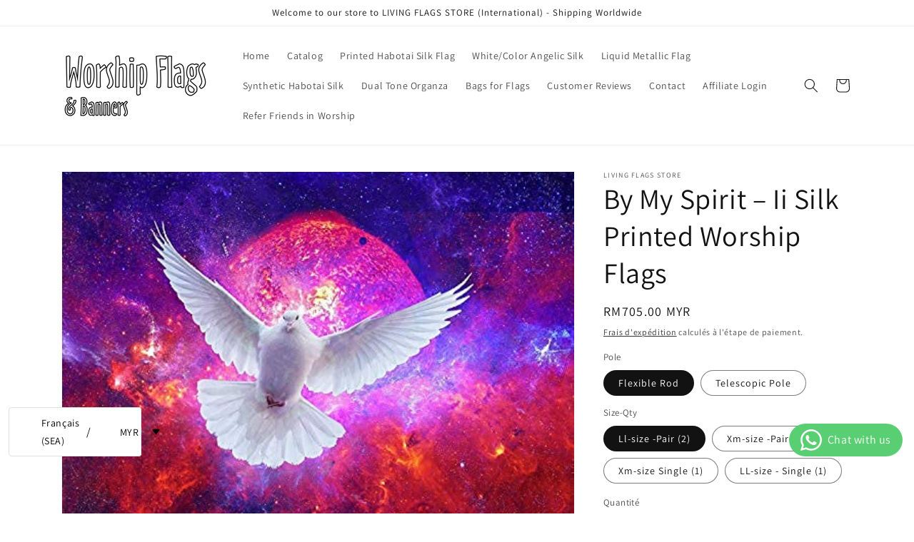

--- FILE ---
content_type: text/html; charset=utf-8
request_url: https://living-flags.com/fr-sea/products/by-my-spirit-ii-silk-printed-worship-flags
body_size: 67377
content:
<!doctype html>
<html class="no-js" lang="fr-SEA">
  <head>
 



    <meta charset="utf-8">
    <meta http-equiv="X-UA-Compatible" content="IE=edge">
    <meta name="viewport" content="width=device-width,initial-scale=1">
    <meta name="theme-color" content="">
    <link rel="canonical" href="https://living-flags.org/fr/products/by-my-spirit-ii-silk-printed-worship-flags">
    <link rel="preconnect" href="https://cdn.shopify.com" crossorigin><link rel="icon" type="image/png" href="//living-flags.com/cdn/shop/files/LFS_-_CROWN_-_SQUARE_-_FAVICON_512X512_e6ec44ed-e91f-43a0-9d3d-592b7394401c.jpg?crop=center&height=32&v=1684511169&width=32"><link rel="preconnect" href="https://fonts.shopifycdn.com" crossorigin><title>
      By My Spirit – Ii Silk Printed Worship Flags
 &ndash; Living Flags Store</title>

    
      <meta name="description" content="&#39;+ + + I M P O R T A N T + + + - To avoid shipping delay, please message us your telephone number for FedEx/DHL Delivery when you place your order.. Without a telephone number (FedEx/DHL) we are unable to register your shipment for courier pickup + + + I M P O R T A N T + + + Worship Flags Design By My Spirit - II">
    

    

<meta property="og:site_name" content="Living Flags Store">
<meta property="og:url" content="https://living-flags.org/fr/products/by-my-spirit-ii-silk-printed-worship-flags">
<meta property="og:title" content="By My Spirit – Ii Silk Printed Worship Flags">
<meta property="og:type" content="product">
<meta property="og:description" content="&#39;+ + + I M P O R T A N T + + + - To avoid shipping delay, please message us your telephone number for FedEx/DHL Delivery when you place your order.. Without a telephone number (FedEx/DHL) we are unable to register your shipment for courier pickup + + + I M P O R T A N T + + + Worship Flags Design By My Spirit - II"><meta property="og:image" content="http://living-flags.com/cdn/shop/files/51PfCX2QTbL.jpg?v=1684863074">
  <meta property="og:image:secure_url" content="https://living-flags.com/cdn/shop/files/51PfCX2QTbL.jpg?v=1684863074">
  <meta property="og:image:width" content="500">
  <meta property="og:image:height" content="342"><meta property="og:price:amount" content="296.00">
  <meta property="og:price:currency" content="MYR"><meta name="twitter:card" content="summary_large_image">
<meta name="twitter:title" content="By My Spirit – Ii Silk Printed Worship Flags">
<meta name="twitter:description" content="&#39;+ + + I M P O R T A N T + + + - To avoid shipping delay, please message us your telephone number for FedEx/DHL Delivery when you place your order.. Without a telephone number (FedEx/DHL) we are unable to register your shipment for courier pickup + + + I M P O R T A N T + + + Worship Flags Design By My Spirit - II">


    <script src="//living-flags.com/cdn/shop/t/11/assets/constants.js?v=95358004781563950421684387541" defer="defer"></script>
    <script src="//living-flags.com/cdn/shop/t/11/assets/pubsub.js?v=2921868252632587581684387542" defer="defer"></script>
    <script src="//living-flags.com/cdn/shop/t/11/assets/global.js?v=127210358271191040921684387541" defer="defer"></script>
    <script>window.performance && window.performance.mark && window.performance.mark('shopify.content_for_header.start');</script><meta name="facebook-domain-verification" content="jny1xhvpesjiqoh2zttbddvyjjbwoj">
<meta id="shopify-digital-wallet" name="shopify-digital-wallet" content="/76454691120/digital_wallets/dialog">
<meta name="shopify-checkout-api-token" content="7ddf2e04264622263b4739961b00029f">
<meta id="in-context-paypal-metadata" data-shop-id="76454691120" data-venmo-supported="true" data-environment="production" data-locale="en_US" data-paypal-v4="true" data-currency="MYR">
<link rel="alternate" hreflang="x-default" href="https://living-flags.org/products/by-my-spirit-ii-silk-printed-worship-flags">
<link rel="alternate" hreflang="en" href="https://living-flags.org/products/by-my-spirit-ii-silk-printed-worship-flags">
<link rel="alternate" hreflang="fr" href="https://living-flags.org/fr/products/by-my-spirit-ii-silk-printed-worship-flags">
<link rel="alternate" hreflang="de" href="https://living-flags.org/de/products/by-my-spirit-ii-silk-printed-worship-flags">
<link rel="alternate" hreflang="es" href="https://living-flags.org/es/products/by-my-spirit-ii-silk-printed-worship-flags">
<link rel="alternate" hreflang="zh-Hans" href="https://living-flags.org/zh/products/by-my-spirit-ii-silk-printed-worship-flags">
<link rel="alternate" hreflang="en-MY" href="https://living-flags.org/en-my/products/by-my-spirit-ii-silk-printed-worship-flags">
<link rel="alternate" hreflang="zh-Hans-MY" href="https://living-flags.org/zh-my/products/by-my-spirit-ii-silk-printed-worship-flags">
<link rel="alternate" hreflang="ms-MY" href="https://living-flags.org/ms-my/products/by-my-spirit-ii-silk-printed-worship-flags">
<link rel="alternate" hreflang="de-MY" href="https://living-flags.org/de-my/products/by-my-spirit-ii-silk-printed-worship-flags">
<link rel="alternate" hreflang="en-SG" href="https://living-flags.org/en-sea/products/by-my-spirit-ii-silk-printed-worship-flags">
<link rel="alternate" hreflang="fr-SG" href="https://living-flags.org/fr-sea/products/by-my-spirit-ii-silk-printed-worship-flags">
<link rel="alternate" hreflang="es-SG" href="https://living-flags.org/es-sea/products/by-my-spirit-ii-silk-printed-worship-flags">
<link rel="alternate" hreflang="zh-Hans-SG" href="https://living-flags.org/zh-sea/products/by-my-spirit-ii-silk-printed-worship-flags">
<link rel="alternate" hreflang="de-SG" href="https://living-flags.org/de-sea/products/by-my-spirit-ii-silk-printed-worship-flags">
<link rel="alternate" hreflang="en-TH" href="https://living-flags.org/en-sea/products/by-my-spirit-ii-silk-printed-worship-flags">
<link rel="alternate" hreflang="fr-TH" href="https://living-flags.org/fr-sea/products/by-my-spirit-ii-silk-printed-worship-flags">
<link rel="alternate" hreflang="es-TH" href="https://living-flags.org/es-sea/products/by-my-spirit-ii-silk-printed-worship-flags">
<link rel="alternate" hreflang="zh-Hans-TH" href="https://living-flags.org/zh-sea/products/by-my-spirit-ii-silk-printed-worship-flags">
<link rel="alternate" hreflang="de-TH" href="https://living-flags.org/de-sea/products/by-my-spirit-ii-silk-printed-worship-flags">
<link rel="alternate" hreflang="en-PH" href="https://living-flags.org/en-sea/products/by-my-spirit-ii-silk-printed-worship-flags">
<link rel="alternate" hreflang="fr-PH" href="https://living-flags.org/fr-sea/products/by-my-spirit-ii-silk-printed-worship-flags">
<link rel="alternate" hreflang="es-PH" href="https://living-flags.org/es-sea/products/by-my-spirit-ii-silk-printed-worship-flags">
<link rel="alternate" hreflang="zh-Hans-PH" href="https://living-flags.org/zh-sea/products/by-my-spirit-ii-silk-printed-worship-flags">
<link rel="alternate" hreflang="de-PH" href="https://living-flags.org/de-sea/products/by-my-spirit-ii-silk-printed-worship-flags">
<link rel="alternate" hreflang="en-ID" href="https://living-flags.org/en-sea/products/by-my-spirit-ii-silk-printed-worship-flags">
<link rel="alternate" hreflang="fr-ID" href="https://living-flags.org/fr-sea/products/by-my-spirit-ii-silk-printed-worship-flags">
<link rel="alternate" hreflang="es-ID" href="https://living-flags.org/es-sea/products/by-my-spirit-ii-silk-printed-worship-flags">
<link rel="alternate" hreflang="zh-Hans-ID" href="https://living-flags.org/zh-sea/products/by-my-spirit-ii-silk-printed-worship-flags">
<link rel="alternate" hreflang="de-ID" href="https://living-flags.org/de-sea/products/by-my-spirit-ii-silk-printed-worship-flags">
<link rel="alternate" hreflang="en-CA" href="https://living-flags.org/en-na/products/by-my-spirit-ii-silk-printed-worship-flags">
<link rel="alternate" hreflang="fr-CA" href="https://living-flags.org/fr-na/products/by-my-spirit-ii-silk-printed-worship-flags">
<link rel="alternate" hreflang="de-CA" href="https://living-flags.org/de-na/products/by-my-spirit-ii-silk-printed-worship-flags">
<link rel="alternate" hreflang="es-CA" href="https://living-flags.org/es-na/products/by-my-spirit-ii-silk-printed-worship-flags">
<link rel="alternate" hreflang="en-GB" href="https://living-flags.org/en-eu/products/by-my-spirit-ii-silk-printed-worship-flags">
<link rel="alternate" hreflang="fr-GB" href="https://living-flags.org/fr-eu/products/by-my-spirit-ii-silk-printed-worship-flags">
<link rel="alternate" hreflang="de-GB" href="https://living-flags.org/de-eu/products/by-my-spirit-ii-silk-printed-worship-flags">
<link rel="alternate" hreflang="es-GB" href="https://living-flags.org/es-eu/products/by-my-spirit-ii-silk-printed-worship-flags">
<link rel="alternate" hreflang="en-FR" href="https://living-flags.org/en-eu/products/by-my-spirit-ii-silk-printed-worship-flags">
<link rel="alternate" hreflang="fr-FR" href="https://living-flags.org/fr-eu/products/by-my-spirit-ii-silk-printed-worship-flags">
<link rel="alternate" hreflang="de-FR" href="https://living-flags.org/de-eu/products/by-my-spirit-ii-silk-printed-worship-flags">
<link rel="alternate" hreflang="es-FR" href="https://living-flags.org/es-eu/products/by-my-spirit-ii-silk-printed-worship-flags">
<link rel="alternate" hreflang="en-IT" href="https://living-flags.org/en-eu/products/by-my-spirit-ii-silk-printed-worship-flags">
<link rel="alternate" hreflang="fr-IT" href="https://living-flags.org/fr-eu/products/by-my-spirit-ii-silk-printed-worship-flags">
<link rel="alternate" hreflang="de-IT" href="https://living-flags.org/de-eu/products/by-my-spirit-ii-silk-printed-worship-flags">
<link rel="alternate" hreflang="es-IT" href="https://living-flags.org/es-eu/products/by-my-spirit-ii-silk-printed-worship-flags">
<link rel="alternate" hreflang="en-NL" href="https://living-flags.org/en-eu/products/by-my-spirit-ii-silk-printed-worship-flags">
<link rel="alternate" hreflang="fr-NL" href="https://living-flags.org/fr-eu/products/by-my-spirit-ii-silk-printed-worship-flags">
<link rel="alternate" hreflang="de-NL" href="https://living-flags.org/de-eu/products/by-my-spirit-ii-silk-printed-worship-flags">
<link rel="alternate" hreflang="es-NL" href="https://living-flags.org/es-eu/products/by-my-spirit-ii-silk-printed-worship-flags">
<link rel="alternate" hreflang="en-DE" href="https://living-flags.org/en-eu/products/by-my-spirit-ii-silk-printed-worship-flags">
<link rel="alternate" hreflang="fr-DE" href="https://living-flags.org/fr-eu/products/by-my-spirit-ii-silk-printed-worship-flags">
<link rel="alternate" hreflang="de-DE" href="https://living-flags.org/de-eu/products/by-my-spirit-ii-silk-printed-worship-flags">
<link rel="alternate" hreflang="es-DE" href="https://living-flags.org/es-eu/products/by-my-spirit-ii-silk-printed-worship-flags">
<link rel="alternate" hreflang="en-ES" href="https://living-flags.org/en-eu/products/by-my-spirit-ii-silk-printed-worship-flags">
<link rel="alternate" hreflang="fr-ES" href="https://living-flags.org/fr-eu/products/by-my-spirit-ii-silk-printed-worship-flags">
<link rel="alternate" hreflang="de-ES" href="https://living-flags.org/de-eu/products/by-my-spirit-ii-silk-printed-worship-flags">
<link rel="alternate" hreflang="es-ES" href="https://living-flags.org/es-eu/products/by-my-spirit-ii-silk-printed-worship-flags">
<link rel="alternate" hreflang="en-LU" href="https://living-flags.org/en-eu/products/by-my-spirit-ii-silk-printed-worship-flags">
<link rel="alternate" hreflang="fr-LU" href="https://living-flags.org/fr-eu/products/by-my-spirit-ii-silk-printed-worship-flags">
<link rel="alternate" hreflang="de-LU" href="https://living-flags.org/de-eu/products/by-my-spirit-ii-silk-printed-worship-flags">
<link rel="alternate" hreflang="es-LU" href="https://living-flags.org/es-eu/products/by-my-spirit-ii-silk-printed-worship-flags">
<link rel="alternate" hreflang="en-GR" href="https://living-flags.org/en-eu/products/by-my-spirit-ii-silk-printed-worship-flags">
<link rel="alternate" hreflang="fr-GR" href="https://living-flags.org/fr-eu/products/by-my-spirit-ii-silk-printed-worship-flags">
<link rel="alternate" hreflang="de-GR" href="https://living-flags.org/de-eu/products/by-my-spirit-ii-silk-printed-worship-flags">
<link rel="alternate" hreflang="es-GR" href="https://living-flags.org/es-eu/products/by-my-spirit-ii-silk-printed-worship-flags">
<link rel="alternate" hreflang="en-DK" href="https://living-flags.org/en-eu/products/by-my-spirit-ii-silk-printed-worship-flags">
<link rel="alternate" hreflang="fr-DK" href="https://living-flags.org/fr-eu/products/by-my-spirit-ii-silk-printed-worship-flags">
<link rel="alternate" hreflang="de-DK" href="https://living-flags.org/de-eu/products/by-my-spirit-ii-silk-printed-worship-flags">
<link rel="alternate" hreflang="es-DK" href="https://living-flags.org/es-eu/products/by-my-spirit-ii-silk-printed-worship-flags">
<link rel="alternate" hreflang="en-SE" href="https://living-flags.org/en-eu/products/by-my-spirit-ii-silk-printed-worship-flags">
<link rel="alternate" hreflang="fr-SE" href="https://living-flags.org/fr-eu/products/by-my-spirit-ii-silk-printed-worship-flags">
<link rel="alternate" hreflang="de-SE" href="https://living-flags.org/de-eu/products/by-my-spirit-ii-silk-printed-worship-flags">
<link rel="alternate" hreflang="es-SE" href="https://living-flags.org/es-eu/products/by-my-spirit-ii-silk-printed-worship-flags">
<link rel="alternate" hreflang="en-IE" href="https://living-flags.org/en-eu/products/by-my-spirit-ii-silk-printed-worship-flags">
<link rel="alternate" hreflang="fr-IE" href="https://living-flags.org/fr-eu/products/by-my-spirit-ii-silk-printed-worship-flags">
<link rel="alternate" hreflang="de-IE" href="https://living-flags.org/de-eu/products/by-my-spirit-ii-silk-printed-worship-flags">
<link rel="alternate" hreflang="es-IE" href="https://living-flags.org/es-eu/products/by-my-spirit-ii-silk-printed-worship-flags">
<link rel="alternate" hreflang="en-CH" href="https://living-flags.org/en-eu/products/by-my-spirit-ii-silk-printed-worship-flags">
<link rel="alternate" hreflang="fr-CH" href="https://living-flags.org/fr-eu/products/by-my-spirit-ii-silk-printed-worship-flags">
<link rel="alternate" hreflang="de-CH" href="https://living-flags.org/de-eu/products/by-my-spirit-ii-silk-printed-worship-flags">
<link rel="alternate" hreflang="es-CH" href="https://living-flags.org/es-eu/products/by-my-spirit-ii-silk-printed-worship-flags">
<link rel="alternate" hreflang="en-BE" href="https://living-flags.org/en-eu/products/by-my-spirit-ii-silk-printed-worship-flags">
<link rel="alternate" hreflang="fr-BE" href="https://living-flags.org/fr-eu/products/by-my-spirit-ii-silk-printed-worship-flags">
<link rel="alternate" hreflang="de-BE" href="https://living-flags.org/de-eu/products/by-my-spirit-ii-silk-printed-worship-flags">
<link rel="alternate" hreflang="es-BE" href="https://living-flags.org/es-eu/products/by-my-spirit-ii-silk-printed-worship-flags">
<link rel="alternate" hreflang="en-NO" href="https://living-flags.org/en-eu/products/by-my-spirit-ii-silk-printed-worship-flags">
<link rel="alternate" hreflang="fr-NO" href="https://living-flags.org/fr-eu/products/by-my-spirit-ii-silk-printed-worship-flags">
<link rel="alternate" hreflang="de-NO" href="https://living-flags.org/de-eu/products/by-my-spirit-ii-silk-printed-worship-flags">
<link rel="alternate" hreflang="es-NO" href="https://living-flags.org/es-eu/products/by-my-spirit-ii-silk-printed-worship-flags">
<link rel="alternate" hreflang="en-FI" href="https://living-flags.org/en-eu/products/by-my-spirit-ii-silk-printed-worship-flags">
<link rel="alternate" hreflang="fr-FI" href="https://living-flags.org/fr-eu/products/by-my-spirit-ii-silk-printed-worship-flags">
<link rel="alternate" hreflang="de-FI" href="https://living-flags.org/de-eu/products/by-my-spirit-ii-silk-printed-worship-flags">
<link rel="alternate" hreflang="es-FI" href="https://living-flags.org/es-eu/products/by-my-spirit-ii-silk-printed-worship-flags">
<link rel="alternate" hreflang="en-PT" href="https://living-flags.org/en-eu/products/by-my-spirit-ii-silk-printed-worship-flags">
<link rel="alternate" hreflang="fr-PT" href="https://living-flags.org/fr-eu/products/by-my-spirit-ii-silk-printed-worship-flags">
<link rel="alternate" hreflang="de-PT" href="https://living-flags.org/de-eu/products/by-my-spirit-ii-silk-printed-worship-flags">
<link rel="alternate" hreflang="es-PT" href="https://living-flags.org/es-eu/products/by-my-spirit-ii-silk-printed-worship-flags">
<link rel="alternate" hreflang="en-MT" href="https://living-flags.org/en-eu/products/by-my-spirit-ii-silk-printed-worship-flags">
<link rel="alternate" hreflang="fr-MT" href="https://living-flags.org/fr-eu/products/by-my-spirit-ii-silk-printed-worship-flags">
<link rel="alternate" hreflang="de-MT" href="https://living-flags.org/de-eu/products/by-my-spirit-ii-silk-printed-worship-flags">
<link rel="alternate" hreflang="es-MT" href="https://living-flags.org/es-eu/products/by-my-spirit-ii-silk-printed-worship-flags">
<link rel="alternate" hreflang="en-IL" href="https://living-flags.org/en-eu/products/by-my-spirit-ii-silk-printed-worship-flags">
<link rel="alternate" hreflang="fr-IL" href="https://living-flags.org/fr-eu/products/by-my-spirit-ii-silk-printed-worship-flags">
<link rel="alternate" hreflang="de-IL" href="https://living-flags.org/de-eu/products/by-my-spirit-ii-silk-printed-worship-flags">
<link rel="alternate" hreflang="es-IL" href="https://living-flags.org/es-eu/products/by-my-spirit-ii-silk-printed-worship-flags">
<link rel="alternate" hreflang="en-CY" href="https://living-flags.org/en-eu/products/by-my-spirit-ii-silk-printed-worship-flags">
<link rel="alternate" hreflang="fr-CY" href="https://living-flags.org/fr-eu/products/by-my-spirit-ii-silk-printed-worship-flags">
<link rel="alternate" hreflang="de-CY" href="https://living-flags.org/de-eu/products/by-my-spirit-ii-silk-printed-worship-flags">
<link rel="alternate" hreflang="es-CY" href="https://living-flags.org/es-eu/products/by-my-spirit-ii-silk-printed-worship-flags">
<link rel="alternate" hreflang="en-AT" href="https://living-flags.org/en-eu/products/by-my-spirit-ii-silk-printed-worship-flags">
<link rel="alternate" hreflang="fr-AT" href="https://living-flags.org/fr-eu/products/by-my-spirit-ii-silk-printed-worship-flags">
<link rel="alternate" hreflang="de-AT" href="https://living-flags.org/de-eu/products/by-my-spirit-ii-silk-printed-worship-flags">
<link rel="alternate" hreflang="es-AT" href="https://living-flags.org/es-eu/products/by-my-spirit-ii-silk-printed-worship-flags">
<link rel="alternate" hreflang="en-MC" href="https://living-flags.org/en-eu/products/by-my-spirit-ii-silk-printed-worship-flags">
<link rel="alternate" hreflang="fr-MC" href="https://living-flags.org/fr-eu/products/by-my-spirit-ii-silk-printed-worship-flags">
<link rel="alternate" hreflang="de-MC" href="https://living-flags.org/de-eu/products/by-my-spirit-ii-silk-printed-worship-flags">
<link rel="alternate" hreflang="es-MC" href="https://living-flags.org/es-eu/products/by-my-spirit-ii-silk-printed-worship-flags">
<link rel="alternate" hreflang="en-GI" href="https://living-flags.org/en-eu/products/by-my-spirit-ii-silk-printed-worship-flags">
<link rel="alternate" hreflang="fr-GI" href="https://living-flags.org/fr-eu/products/by-my-spirit-ii-silk-printed-worship-flags">
<link rel="alternate" hreflang="de-GI" href="https://living-flags.org/de-eu/products/by-my-spirit-ii-silk-printed-worship-flags">
<link rel="alternate" hreflang="es-GI" href="https://living-flags.org/es-eu/products/by-my-spirit-ii-silk-printed-worship-flags">
<link rel="alternate" hreflang="en-VA" href="https://living-flags.org/en-eu/products/by-my-spirit-ii-silk-printed-worship-flags">
<link rel="alternate" hreflang="fr-VA" href="https://living-flags.org/fr-eu/products/by-my-spirit-ii-silk-printed-worship-flags">
<link rel="alternate" hreflang="de-VA" href="https://living-flags.org/de-eu/products/by-my-spirit-ii-silk-printed-worship-flags">
<link rel="alternate" hreflang="es-VA" href="https://living-flags.org/es-eu/products/by-my-spirit-ii-silk-printed-worship-flags">
<link rel="alternate" hreflang="en-BR" href="https://living-flags.org/en-sa/products/by-my-spirit-ii-silk-printed-worship-flags">
<link rel="alternate" hreflang="fr-BR" href="https://living-flags.org/fr-sa/products/by-my-spirit-ii-silk-printed-worship-flags">
<link rel="alternate" hreflang="es-BR" href="https://living-flags.org/es-sa/products/by-my-spirit-ii-silk-printed-worship-flags">
<link rel="alternate" hreflang="de-BR" href="https://living-flags.org/de-sa/products/by-my-spirit-ii-silk-printed-worship-flags">
<link rel="alternate" hreflang="en-AR" href="https://living-flags.org/en-sa/products/by-my-spirit-ii-silk-printed-worship-flags">
<link rel="alternate" hreflang="fr-AR" href="https://living-flags.org/fr-sa/products/by-my-spirit-ii-silk-printed-worship-flags">
<link rel="alternate" hreflang="es-AR" href="https://living-flags.org/es-sa/products/by-my-spirit-ii-silk-printed-worship-flags">
<link rel="alternate" hreflang="de-AR" href="https://living-flags.org/de-sa/products/by-my-spirit-ii-silk-printed-worship-flags">
<link rel="alternate" hreflang="zh-Hans-AC" href="https://living-flags.org/zh/products/by-my-spirit-ii-silk-printed-worship-flags">
<link rel="alternate" hreflang="zh-Hans-AE" href="https://living-flags.org/zh/products/by-my-spirit-ii-silk-printed-worship-flags">
<link rel="alternate" hreflang="zh-Hans-AG" href="https://living-flags.org/zh/products/by-my-spirit-ii-silk-printed-worship-flags">
<link rel="alternate" hreflang="zh-Hans-AI" href="https://living-flags.org/zh/products/by-my-spirit-ii-silk-printed-worship-flags">
<link rel="alternate" hreflang="zh-Hans-AO" href="https://living-flags.org/zh/products/by-my-spirit-ii-silk-printed-worship-flags">
<link rel="alternate" hreflang="zh-Hans-AU" href="https://living-flags.org/zh/products/by-my-spirit-ii-silk-printed-worship-flags">
<link rel="alternate" hreflang="zh-Hans-AW" href="https://living-flags.org/zh/products/by-my-spirit-ii-silk-printed-worship-flags">
<link rel="alternate" hreflang="zh-Hans-BB" href="https://living-flags.org/zh/products/by-my-spirit-ii-silk-printed-worship-flags">
<link rel="alternate" hreflang="zh-Hans-BF" href="https://living-flags.org/zh/products/by-my-spirit-ii-silk-printed-worship-flags">
<link rel="alternate" hreflang="zh-Hans-BI" href="https://living-flags.org/zh/products/by-my-spirit-ii-silk-printed-worship-flags">
<link rel="alternate" hreflang="zh-Hans-BJ" href="https://living-flags.org/zh/products/by-my-spirit-ii-silk-printed-worship-flags">
<link rel="alternate" hreflang="zh-Hans-BL" href="https://living-flags.org/zh/products/by-my-spirit-ii-silk-printed-worship-flags">
<link rel="alternate" hreflang="zh-Hans-BM" href="https://living-flags.org/zh/products/by-my-spirit-ii-silk-printed-worship-flags">
<link rel="alternate" hreflang="zh-Hans-BQ" href="https://living-flags.org/zh/products/by-my-spirit-ii-silk-printed-worship-flags">
<link rel="alternate" hreflang="zh-Hans-BS" href="https://living-flags.org/zh/products/by-my-spirit-ii-silk-printed-worship-flags">
<link rel="alternate" hreflang="zh-Hans-BW" href="https://living-flags.org/zh/products/by-my-spirit-ii-silk-printed-worship-flags">
<link rel="alternate" hreflang="zh-Hans-BZ" href="https://living-flags.org/zh/products/by-my-spirit-ii-silk-printed-worship-flags">
<link rel="alternate" hreflang="zh-Hans-CD" href="https://living-flags.org/zh/products/by-my-spirit-ii-silk-printed-worship-flags">
<link rel="alternate" hreflang="zh-Hans-CF" href="https://living-flags.org/zh/products/by-my-spirit-ii-silk-printed-worship-flags">
<link rel="alternate" hreflang="zh-Hans-CG" href="https://living-flags.org/zh/products/by-my-spirit-ii-silk-printed-worship-flags">
<link rel="alternate" hreflang="zh-Hans-CI" href="https://living-flags.org/zh/products/by-my-spirit-ii-silk-printed-worship-flags">
<link rel="alternate" hreflang="zh-Hans-CK" href="https://living-flags.org/zh/products/by-my-spirit-ii-silk-printed-worship-flags">
<link rel="alternate" hreflang="zh-Hans-CL" href="https://living-flags.org/zh/products/by-my-spirit-ii-silk-printed-worship-flags">
<link rel="alternate" hreflang="zh-Hans-CM" href="https://living-flags.org/zh/products/by-my-spirit-ii-silk-printed-worship-flags">
<link rel="alternate" hreflang="zh-Hans-CN" href="https://living-flags.org/zh/products/by-my-spirit-ii-silk-printed-worship-flags">
<link rel="alternate" hreflang="zh-Hans-CO" href="https://living-flags.org/zh/products/by-my-spirit-ii-silk-printed-worship-flags">
<link rel="alternate" hreflang="zh-Hans-CR" href="https://living-flags.org/zh/products/by-my-spirit-ii-silk-printed-worship-flags">
<link rel="alternate" hreflang="zh-Hans-CV" href="https://living-flags.org/zh/products/by-my-spirit-ii-silk-printed-worship-flags">
<link rel="alternate" hreflang="zh-Hans-CW" href="https://living-flags.org/zh/products/by-my-spirit-ii-silk-printed-worship-flags">
<link rel="alternate" hreflang="zh-Hans-CZ" href="https://living-flags.org/zh/products/by-my-spirit-ii-silk-printed-worship-flags">
<link rel="alternate" hreflang="zh-Hans-DJ" href="https://living-flags.org/zh/products/by-my-spirit-ii-silk-printed-worship-flags">
<link rel="alternate" hreflang="zh-Hans-DM" href="https://living-flags.org/zh/products/by-my-spirit-ii-silk-printed-worship-flags">
<link rel="alternate" hreflang="zh-Hans-DO" href="https://living-flags.org/zh/products/by-my-spirit-ii-silk-printed-worship-flags">
<link rel="alternate" hreflang="zh-Hans-DZ" href="https://living-flags.org/zh/products/by-my-spirit-ii-silk-printed-worship-flags">
<link rel="alternate" hreflang="zh-Hans-EC" href="https://living-flags.org/zh/products/by-my-spirit-ii-silk-printed-worship-flags">
<link rel="alternate" hreflang="zh-Hans-EG" href="https://living-flags.org/zh/products/by-my-spirit-ii-silk-printed-worship-flags">
<link rel="alternate" hreflang="zh-Hans-EH" href="https://living-flags.org/zh/products/by-my-spirit-ii-silk-printed-worship-flags">
<link rel="alternate" hreflang="zh-Hans-ER" href="https://living-flags.org/zh/products/by-my-spirit-ii-silk-printed-worship-flags">
<link rel="alternate" hreflang="zh-Hans-ET" href="https://living-flags.org/zh/products/by-my-spirit-ii-silk-printed-worship-flags">
<link rel="alternate" hreflang="zh-Hans-FJ" href="https://living-flags.org/zh/products/by-my-spirit-ii-silk-printed-worship-flags">
<link rel="alternate" hreflang="zh-Hans-FK" href="https://living-flags.org/zh/products/by-my-spirit-ii-silk-printed-worship-flags">
<link rel="alternate" hreflang="zh-Hans-GA" href="https://living-flags.org/zh/products/by-my-spirit-ii-silk-printed-worship-flags">
<link rel="alternate" hreflang="zh-Hans-GD" href="https://living-flags.org/zh/products/by-my-spirit-ii-silk-printed-worship-flags">
<link rel="alternate" hreflang="zh-Hans-GF" href="https://living-flags.org/zh/products/by-my-spirit-ii-silk-printed-worship-flags">
<link rel="alternate" hreflang="zh-Hans-GH" href="https://living-flags.org/zh/products/by-my-spirit-ii-silk-printed-worship-flags">
<link rel="alternate" hreflang="zh-Hans-GM" href="https://living-flags.org/zh/products/by-my-spirit-ii-silk-printed-worship-flags">
<link rel="alternate" hreflang="zh-Hans-GN" href="https://living-flags.org/zh/products/by-my-spirit-ii-silk-printed-worship-flags">
<link rel="alternate" hreflang="zh-Hans-GQ" href="https://living-flags.org/zh/products/by-my-spirit-ii-silk-printed-worship-flags">
<link rel="alternate" hreflang="zh-Hans-GS" href="https://living-flags.org/zh/products/by-my-spirit-ii-silk-printed-worship-flags">
<link rel="alternate" hreflang="zh-Hans-GT" href="https://living-flags.org/zh/products/by-my-spirit-ii-silk-printed-worship-flags">
<link rel="alternate" hreflang="zh-Hans-GW" href="https://living-flags.org/zh/products/by-my-spirit-ii-silk-printed-worship-flags">
<link rel="alternate" hreflang="zh-Hans-GY" href="https://living-flags.org/zh/products/by-my-spirit-ii-silk-printed-worship-flags">
<link rel="alternate" hreflang="zh-Hans-HK" href="https://living-flags.org/zh/products/by-my-spirit-ii-silk-printed-worship-flags">
<link rel="alternate" hreflang="zh-Hans-HN" href="https://living-flags.org/zh/products/by-my-spirit-ii-silk-printed-worship-flags">
<link rel="alternate" hreflang="zh-Hans-HT" href="https://living-flags.org/zh/products/by-my-spirit-ii-silk-printed-worship-flags">
<link rel="alternate" hreflang="zh-Hans-IN" href="https://living-flags.org/zh/products/by-my-spirit-ii-silk-printed-worship-flags">
<link rel="alternate" hreflang="zh-Hans-JM" href="https://living-flags.org/zh/products/by-my-spirit-ii-silk-printed-worship-flags">
<link rel="alternate" hreflang="zh-Hans-JP" href="https://living-flags.org/zh/products/by-my-spirit-ii-silk-printed-worship-flags">
<link rel="alternate" hreflang="zh-Hans-KE" href="https://living-flags.org/zh/products/by-my-spirit-ii-silk-printed-worship-flags">
<link rel="alternate" hreflang="zh-Hans-KH" href="https://living-flags.org/zh/products/by-my-spirit-ii-silk-printed-worship-flags">
<link rel="alternate" hreflang="zh-Hans-KI" href="https://living-flags.org/zh/products/by-my-spirit-ii-silk-printed-worship-flags">
<link rel="alternate" hreflang="zh-Hans-KM" href="https://living-flags.org/zh/products/by-my-spirit-ii-silk-printed-worship-flags">
<link rel="alternate" hreflang="zh-Hans-KN" href="https://living-flags.org/zh/products/by-my-spirit-ii-silk-printed-worship-flags">
<link rel="alternate" hreflang="zh-Hans-KR" href="https://living-flags.org/zh/products/by-my-spirit-ii-silk-printed-worship-flags">
<link rel="alternate" hreflang="zh-Hans-KY" href="https://living-flags.org/zh/products/by-my-spirit-ii-silk-printed-worship-flags">
<link rel="alternate" hreflang="zh-Hans-LC" href="https://living-flags.org/zh/products/by-my-spirit-ii-silk-printed-worship-flags">
<link rel="alternate" hreflang="zh-Hans-LR" href="https://living-flags.org/zh/products/by-my-spirit-ii-silk-printed-worship-flags">
<link rel="alternate" hreflang="zh-Hans-LS" href="https://living-flags.org/zh/products/by-my-spirit-ii-silk-printed-worship-flags">
<link rel="alternate" hreflang="zh-Hans-LY" href="https://living-flags.org/zh/products/by-my-spirit-ii-silk-printed-worship-flags">
<link rel="alternate" hreflang="zh-Hans-MA" href="https://living-flags.org/zh/products/by-my-spirit-ii-silk-printed-worship-flags">
<link rel="alternate" hreflang="zh-Hans-MF" href="https://living-flags.org/zh/products/by-my-spirit-ii-silk-printed-worship-flags">
<link rel="alternate" hreflang="zh-Hans-MG" href="https://living-flags.org/zh/products/by-my-spirit-ii-silk-printed-worship-flags">
<link rel="alternate" hreflang="zh-Hans-ML" href="https://living-flags.org/zh/products/by-my-spirit-ii-silk-printed-worship-flags">
<link rel="alternate" hreflang="zh-Hans-MM" href="https://living-flags.org/zh/products/by-my-spirit-ii-silk-printed-worship-flags">
<link rel="alternate" hreflang="zh-Hans-MO" href="https://living-flags.org/zh/products/by-my-spirit-ii-silk-printed-worship-flags">
<link rel="alternate" hreflang="zh-Hans-MQ" href="https://living-flags.org/zh/products/by-my-spirit-ii-silk-printed-worship-flags">
<link rel="alternate" hreflang="zh-Hans-MR" href="https://living-flags.org/zh/products/by-my-spirit-ii-silk-printed-worship-flags">
<link rel="alternate" hreflang="zh-Hans-MS" href="https://living-flags.org/zh/products/by-my-spirit-ii-silk-printed-worship-flags">
<link rel="alternate" hreflang="zh-Hans-MU" href="https://living-flags.org/zh/products/by-my-spirit-ii-silk-printed-worship-flags">
<link rel="alternate" hreflang="zh-Hans-MW" href="https://living-flags.org/zh/products/by-my-spirit-ii-silk-printed-worship-flags">
<link rel="alternate" hreflang="zh-Hans-MX" href="https://living-flags.org/zh/products/by-my-spirit-ii-silk-printed-worship-flags">
<link rel="alternate" hreflang="zh-Hans-MZ" href="https://living-flags.org/zh/products/by-my-spirit-ii-silk-printed-worship-flags">
<link rel="alternate" hreflang="zh-Hans-NA" href="https://living-flags.org/zh/products/by-my-spirit-ii-silk-printed-worship-flags">
<link rel="alternate" hreflang="zh-Hans-NC" href="https://living-flags.org/zh/products/by-my-spirit-ii-silk-printed-worship-flags">
<link rel="alternate" hreflang="zh-Hans-NE" href="https://living-flags.org/zh/products/by-my-spirit-ii-silk-printed-worship-flags">
<link rel="alternate" hreflang="zh-Hans-NF" href="https://living-flags.org/zh/products/by-my-spirit-ii-silk-printed-worship-flags">
<link rel="alternate" hreflang="zh-Hans-NG" href="https://living-flags.org/zh/products/by-my-spirit-ii-silk-printed-worship-flags">
<link rel="alternate" hreflang="zh-Hans-NI" href="https://living-flags.org/zh/products/by-my-spirit-ii-silk-printed-worship-flags">
<link rel="alternate" hreflang="zh-Hans-NR" href="https://living-flags.org/zh/products/by-my-spirit-ii-silk-printed-worship-flags">
<link rel="alternate" hreflang="zh-Hans-NU" href="https://living-flags.org/zh/products/by-my-spirit-ii-silk-printed-worship-flags">
<link rel="alternate" hreflang="zh-Hans-NZ" href="https://living-flags.org/zh/products/by-my-spirit-ii-silk-printed-worship-flags">
<link rel="alternate" hreflang="zh-Hans-PA" href="https://living-flags.org/zh/products/by-my-spirit-ii-silk-printed-worship-flags">
<link rel="alternate" hreflang="zh-Hans-PE" href="https://living-flags.org/zh/products/by-my-spirit-ii-silk-printed-worship-flags">
<link rel="alternate" hreflang="zh-Hans-PF" href="https://living-flags.org/zh/products/by-my-spirit-ii-silk-printed-worship-flags">
<link rel="alternate" hreflang="zh-Hans-PG" href="https://living-flags.org/zh/products/by-my-spirit-ii-silk-printed-worship-flags">
<link rel="alternate" hreflang="zh-Hans-PL" href="https://living-flags.org/zh/products/by-my-spirit-ii-silk-printed-worship-flags">
<link rel="alternate" hreflang="zh-Hans-PM" href="https://living-flags.org/zh/products/by-my-spirit-ii-silk-printed-worship-flags">
<link rel="alternate" hreflang="zh-Hans-PN" href="https://living-flags.org/zh/products/by-my-spirit-ii-silk-printed-worship-flags">
<link rel="alternate" hreflang="zh-Hans-PY" href="https://living-flags.org/zh/products/by-my-spirit-ii-silk-printed-worship-flags">
<link rel="alternate" hreflang="zh-Hans-RW" href="https://living-flags.org/zh/products/by-my-spirit-ii-silk-printed-worship-flags">
<link rel="alternate" hreflang="zh-Hans-SB" href="https://living-flags.org/zh/products/by-my-spirit-ii-silk-printed-worship-flags">
<link rel="alternate" hreflang="zh-Hans-SC" href="https://living-flags.org/zh/products/by-my-spirit-ii-silk-printed-worship-flags">
<link rel="alternate" hreflang="zh-Hans-SD" href="https://living-flags.org/zh/products/by-my-spirit-ii-silk-printed-worship-flags">
<link rel="alternate" hreflang="zh-Hans-SH" href="https://living-flags.org/zh/products/by-my-spirit-ii-silk-printed-worship-flags">
<link rel="alternate" hreflang="zh-Hans-SL" href="https://living-flags.org/zh/products/by-my-spirit-ii-silk-printed-worship-flags">
<link rel="alternate" hreflang="zh-Hans-SN" href="https://living-flags.org/zh/products/by-my-spirit-ii-silk-printed-worship-flags">
<link rel="alternate" hreflang="zh-Hans-SO" href="https://living-flags.org/zh/products/by-my-spirit-ii-silk-printed-worship-flags">
<link rel="alternate" hreflang="zh-Hans-SR" href="https://living-flags.org/zh/products/by-my-spirit-ii-silk-printed-worship-flags">
<link rel="alternate" hreflang="zh-Hans-SS" href="https://living-flags.org/zh/products/by-my-spirit-ii-silk-printed-worship-flags">
<link rel="alternate" hreflang="zh-Hans-ST" href="https://living-flags.org/zh/products/by-my-spirit-ii-silk-printed-worship-flags">
<link rel="alternate" hreflang="zh-Hans-SV" href="https://living-flags.org/zh/products/by-my-spirit-ii-silk-printed-worship-flags">
<link rel="alternate" hreflang="zh-Hans-SX" href="https://living-flags.org/zh/products/by-my-spirit-ii-silk-printed-worship-flags">
<link rel="alternate" hreflang="zh-Hans-SZ" href="https://living-flags.org/zh/products/by-my-spirit-ii-silk-printed-worship-flags">
<link rel="alternate" hreflang="zh-Hans-TA" href="https://living-flags.org/zh/products/by-my-spirit-ii-silk-printed-worship-flags">
<link rel="alternate" hreflang="zh-Hans-TC" href="https://living-flags.org/zh/products/by-my-spirit-ii-silk-printed-worship-flags">
<link rel="alternate" hreflang="zh-Hans-TD" href="https://living-flags.org/zh/products/by-my-spirit-ii-silk-printed-worship-flags">
<link rel="alternate" hreflang="zh-Hans-TF" href="https://living-flags.org/zh/products/by-my-spirit-ii-silk-printed-worship-flags">
<link rel="alternate" hreflang="zh-Hans-TG" href="https://living-flags.org/zh/products/by-my-spirit-ii-silk-printed-worship-flags">
<link rel="alternate" hreflang="zh-Hans-TK" href="https://living-flags.org/zh/products/by-my-spirit-ii-silk-printed-worship-flags">
<link rel="alternate" hreflang="zh-Hans-TL" href="https://living-flags.org/zh/products/by-my-spirit-ii-silk-printed-worship-flags">
<link rel="alternate" hreflang="zh-Hans-TN" href="https://living-flags.org/zh/products/by-my-spirit-ii-silk-printed-worship-flags">
<link rel="alternate" hreflang="zh-Hans-TO" href="https://living-flags.org/zh/products/by-my-spirit-ii-silk-printed-worship-flags">
<link rel="alternate" hreflang="zh-Hans-TT" href="https://living-flags.org/zh/products/by-my-spirit-ii-silk-printed-worship-flags">
<link rel="alternate" hreflang="zh-Hans-TV" href="https://living-flags.org/zh/products/by-my-spirit-ii-silk-printed-worship-flags">
<link rel="alternate" hreflang="zh-Hans-TW" href="https://living-flags.org/zh/products/by-my-spirit-ii-silk-printed-worship-flags">
<link rel="alternate" hreflang="zh-Hans-TZ" href="https://living-flags.org/zh/products/by-my-spirit-ii-silk-printed-worship-flags">
<link rel="alternate" hreflang="zh-Hans-UG" href="https://living-flags.org/zh/products/by-my-spirit-ii-silk-printed-worship-flags">
<link rel="alternate" hreflang="zh-Hans-UM" href="https://living-flags.org/zh/products/by-my-spirit-ii-silk-printed-worship-flags">
<link rel="alternate" hreflang="zh-Hans-US" href="https://living-flags.org/zh/products/by-my-spirit-ii-silk-printed-worship-flags">
<link rel="alternate" hreflang="zh-Hans-UY" href="https://living-flags.org/zh/products/by-my-spirit-ii-silk-printed-worship-flags">
<link rel="alternate" hreflang="zh-Hans-VC" href="https://living-flags.org/zh/products/by-my-spirit-ii-silk-printed-worship-flags">
<link rel="alternate" hreflang="zh-Hans-VE" href="https://living-flags.org/zh/products/by-my-spirit-ii-silk-printed-worship-flags">
<link rel="alternate" hreflang="zh-Hans-VG" href="https://living-flags.org/zh/products/by-my-spirit-ii-silk-printed-worship-flags">
<link rel="alternate" hreflang="zh-Hans-VN" href="https://living-flags.org/zh/products/by-my-spirit-ii-silk-printed-worship-flags">
<link rel="alternate" hreflang="zh-Hans-VU" href="https://living-flags.org/zh/products/by-my-spirit-ii-silk-printed-worship-flags">
<link rel="alternate" hreflang="zh-Hans-WF" href="https://living-flags.org/zh/products/by-my-spirit-ii-silk-printed-worship-flags">
<link rel="alternate" hreflang="zh-Hans-WS" href="https://living-flags.org/zh/products/by-my-spirit-ii-silk-printed-worship-flags">
<link rel="alternate" hreflang="zh-Hans-ZA" href="https://living-flags.org/zh/products/by-my-spirit-ii-silk-printed-worship-flags">
<link rel="alternate" hreflang="zh-Hans-ZM" href="https://living-flags.org/zh/products/by-my-spirit-ii-silk-printed-worship-flags">
<link rel="alternate" hreflang="zh-Hans-ZW" href="https://living-flags.org/zh/products/by-my-spirit-ii-silk-printed-worship-flags">
<link rel="alternate" type="application/json+oembed" href="https://living-flags.org/fr/products/by-my-spirit-ii-silk-printed-worship-flags.oembed">
<script async="async" src="/checkouts/internal/preloads.js?locale=fr-US"></script>
<script id="shopify-features" type="application/json">{"accessToken":"7ddf2e04264622263b4739961b00029f","betas":["rich-media-storefront-analytics"],"domain":"living-flags.com","predictiveSearch":true,"shopId":76454691120,"locale":"fr"}</script>
<script>var Shopify = Shopify || {};
Shopify.shop = "bf343e.myshopify.com";
Shopify.locale = "fr-SEA";
Shopify.currency = {"active":"MYR","rate":"1.0"};
Shopify.country = "US";
Shopify.theme = {"name":"Dawn","id":150312517936,"schema_name":"Dawn","schema_version":"9.0.0","theme_store_id":887,"role":"main"};
Shopify.theme.handle = "null";
Shopify.theme.style = {"id":null,"handle":null};
Shopify.cdnHost = "living-flags.com/cdn";
Shopify.routes = Shopify.routes || {};
Shopify.routes.root = "/fr/";</script>
<script type="module">!function(o){(o.Shopify=o.Shopify||{}).modules=!0}(window);</script>
<script>!function(o){function n(){var o=[];function n(){o.push(Array.prototype.slice.apply(arguments))}return n.q=o,n}var t=o.Shopify=o.Shopify||{};t.loadFeatures=n(),t.autoloadFeatures=n()}(window);</script>
<script id="shop-js-analytics" type="application/json">{"pageType":"product"}</script>
<script defer="defer" async type="module" src="//living-flags.com/cdn/shopifycloud/shop-js/modules/v2/client.init-shop-cart-sync_XvpUV7qp.fr.esm.js"></script>
<script defer="defer" async type="module" src="//living-flags.com/cdn/shopifycloud/shop-js/modules/v2/chunk.common_C2xzKNNs.esm.js"></script>
<script type="module">
  await import("//living-flags.com/cdn/shopifycloud/shop-js/modules/v2/client.init-shop-cart-sync_XvpUV7qp.fr.esm.js");
await import("//living-flags.com/cdn/shopifycloud/shop-js/modules/v2/chunk.common_C2xzKNNs.esm.js");

  window.Shopify.SignInWithShop?.initShopCartSync?.({"fedCMEnabled":true,"windoidEnabled":true});

</script>
<script>(function() {
  var isLoaded = false;
  function asyncLoad() {
    if (isLoaded) return;
    isLoaded = true;
    var urls = ["https:\/\/metapush.dolphinsuite.com\/ow_static\/plugins\/biolink\/js\/clicktracking.js?x_app=pusher-facebook-instagram-push\u0026t=1765436973\u0026shop=bf343e.myshopify.com","https:\/\/cdn.gtm-app.webgarh.net\/WGTMA-MAIVS.min.js?shop=bf343e.myshopify.com"];
    for (var i = 0; i < urls.length; i++) {
      var s = document.createElement('script');
      s.type = 'text/javascript';
      s.async = true;
      s.src = urls[i];
      var x = document.getElementsByTagName('script')[0];
      x.parentNode.insertBefore(s, x);
    }
  };
  if(window.attachEvent) {
    window.attachEvent('onload', asyncLoad);
  } else {
    window.addEventListener('load', asyncLoad, false);
  }
})();</script>
<script id="__st">var __st={"a":76454691120,"offset":-18000,"reqid":"bd6ca6ab-a9dd-4c73-8ed3-42d7a5254542-1768632956","pageurl":"living-flags.com\/fr-sea\/products\/by-my-spirit-ii-silk-printed-worship-flags","u":"8df3d1a2788e","p":"product","rtyp":"product","rid":8339866681648};</script>
<script>window.ShopifyPaypalV4VisibilityTracking = true;</script>
<script id="captcha-bootstrap">!function(){'use strict';const t='contact',e='account',n='new_comment',o=[[t,t],['blogs',n],['comments',n],[t,'customer']],c=[[e,'customer_login'],[e,'guest_login'],[e,'recover_customer_password'],[e,'create_customer']],r=t=>t.map((([t,e])=>`form[action*='/${t}']:not([data-nocaptcha='true']) input[name='form_type'][value='${e}']`)).join(','),a=t=>()=>t?[...document.querySelectorAll(t)].map((t=>t.form)):[];function s(){const t=[...o],e=r(t);return a(e)}const i='password',u='form_key',d=['recaptcha-v3-token','g-recaptcha-response','h-captcha-response',i],f=()=>{try{return window.sessionStorage}catch{return}},m='__shopify_v',_=t=>t.elements[u];function p(t,e,n=!1){try{const o=window.sessionStorage,c=JSON.parse(o.getItem(e)),{data:r}=function(t){const{data:e,action:n}=t;return t[m]||n?{data:e,action:n}:{data:t,action:n}}(c);for(const[e,n]of Object.entries(r))t.elements[e]&&(t.elements[e].value=n);n&&o.removeItem(e)}catch(o){console.error('form repopulation failed',{error:o})}}const l='form_type',E='cptcha';function T(t){t.dataset[E]=!0}const w=window,h=w.document,L='Shopify',v='ce_forms',y='captcha';let A=!1;((t,e)=>{const n=(g='f06e6c50-85a8-45c8-87d0-21a2b65856fe',I='https://cdn.shopify.com/shopifycloud/storefront-forms-hcaptcha/ce_storefront_forms_captcha_hcaptcha.v1.5.2.iife.js',D={infoText:'Protégé par hCaptcha',privacyText:'Confidentialité',termsText:'Conditions'},(t,e,n)=>{const o=w[L][v],c=o.bindForm;if(c)return c(t,g,e,D).then(n);var r;o.q.push([[t,g,e,D],n]),r=I,A||(h.body.append(Object.assign(h.createElement('script'),{id:'captcha-provider',async:!0,src:r})),A=!0)});var g,I,D;w[L]=w[L]||{},w[L][v]=w[L][v]||{},w[L][v].q=[],w[L][y]=w[L][y]||{},w[L][y].protect=function(t,e){n(t,void 0,e),T(t)},Object.freeze(w[L][y]),function(t,e,n,w,h,L){const[v,y,A,g]=function(t,e,n){const i=e?o:[],u=t?c:[],d=[...i,...u],f=r(d),m=r(i),_=r(d.filter((([t,e])=>n.includes(e))));return[a(f),a(m),a(_),s()]}(w,h,L),I=t=>{const e=t.target;return e instanceof HTMLFormElement?e:e&&e.form},D=t=>v().includes(t);t.addEventListener('submit',(t=>{const e=I(t);if(!e)return;const n=D(e)&&!e.dataset.hcaptchaBound&&!e.dataset.recaptchaBound,o=_(e),c=g().includes(e)&&(!o||!o.value);(n||c)&&t.preventDefault(),c&&!n&&(function(t){try{if(!f())return;!function(t){const e=f();if(!e)return;const n=_(t);if(!n)return;const o=n.value;o&&e.removeItem(o)}(t);const e=Array.from(Array(32),(()=>Math.random().toString(36)[2])).join('');!function(t,e){_(t)||t.append(Object.assign(document.createElement('input'),{type:'hidden',name:u})),t.elements[u].value=e}(t,e),function(t,e){const n=f();if(!n)return;const o=[...t.querySelectorAll(`input[type='${i}']`)].map((({name:t})=>t)),c=[...d,...o],r={};for(const[a,s]of new FormData(t).entries())c.includes(a)||(r[a]=s);n.setItem(e,JSON.stringify({[m]:1,action:t.action,data:r}))}(t,e)}catch(e){console.error('failed to persist form',e)}}(e),e.submit())}));const S=(t,e)=>{t&&!t.dataset[E]&&(n(t,e.some((e=>e===t))),T(t))};for(const o of['focusin','change'])t.addEventListener(o,(t=>{const e=I(t);D(e)&&S(e,y())}));const B=e.get('form_key'),M=e.get(l),P=B&&M;t.addEventListener('DOMContentLoaded',(()=>{const t=y();if(P)for(const e of t)e.elements[l].value===M&&p(e,B);[...new Set([...A(),...v().filter((t=>'true'===t.dataset.shopifyCaptcha))])].forEach((e=>S(e,t)))}))}(h,new URLSearchParams(w.location.search),n,t,e,['guest_login'])})(!1,!0)}();</script>
<script integrity="sha256-4kQ18oKyAcykRKYeNunJcIwy7WH5gtpwJnB7kiuLZ1E=" data-source-attribution="shopify.loadfeatures" defer="defer" src="//living-flags.com/cdn/shopifycloud/storefront/assets/storefront/load_feature-a0a9edcb.js" crossorigin="anonymous"></script>
<script data-source-attribution="shopify.dynamic_checkout.dynamic.init">var Shopify=Shopify||{};Shopify.PaymentButton=Shopify.PaymentButton||{isStorefrontPortableWallets:!0,init:function(){window.Shopify.PaymentButton.init=function(){};var t=document.createElement("script");t.src="https://living-flags.com/cdn/shopifycloud/portable-wallets/latest/portable-wallets.fr.js",t.type="module",document.head.appendChild(t)}};
</script>
<script data-source-attribution="shopify.dynamic_checkout.buyer_consent">
  function portableWalletsHideBuyerConsent(e){var t=document.getElementById("shopify-buyer-consent"),n=document.getElementById("shopify-subscription-policy-button");t&&n&&(t.classList.add("hidden"),t.setAttribute("aria-hidden","true"),n.removeEventListener("click",e))}function portableWalletsShowBuyerConsent(e){var t=document.getElementById("shopify-buyer-consent"),n=document.getElementById("shopify-subscription-policy-button");t&&n&&(t.classList.remove("hidden"),t.removeAttribute("aria-hidden"),n.addEventListener("click",e))}window.Shopify?.PaymentButton&&(window.Shopify.PaymentButton.hideBuyerConsent=portableWalletsHideBuyerConsent,window.Shopify.PaymentButton.showBuyerConsent=portableWalletsShowBuyerConsent);
</script>
<script>
  function portableWalletsCleanup(e){e&&e.src&&console.error("Failed to load portable wallets script "+e.src);var t=document.querySelectorAll("shopify-accelerated-checkout .shopify-payment-button__skeleton, shopify-accelerated-checkout-cart .wallet-cart-button__skeleton"),e=document.getElementById("shopify-buyer-consent");for(let e=0;e<t.length;e++)t[e].remove();e&&e.remove()}function portableWalletsNotLoadedAsModule(e){e instanceof ErrorEvent&&"string"==typeof e.message&&e.message.includes("import.meta")&&"string"==typeof e.filename&&e.filename.includes("portable-wallets")&&(window.removeEventListener("error",portableWalletsNotLoadedAsModule),window.Shopify.PaymentButton.failedToLoad=e,"loading"===document.readyState?document.addEventListener("DOMContentLoaded",window.Shopify.PaymentButton.init):window.Shopify.PaymentButton.init())}window.addEventListener("error",portableWalletsNotLoadedAsModule);
</script>

<script type="module" src="https://living-flags.com/cdn/shopifycloud/portable-wallets/latest/portable-wallets.fr.js" onError="portableWalletsCleanup(this)" crossorigin="anonymous"></script>
<script nomodule>
  document.addEventListener("DOMContentLoaded", portableWalletsCleanup);
</script>

<link id="shopify-accelerated-checkout-styles" rel="stylesheet" media="screen" href="https://living-flags.com/cdn/shopifycloud/portable-wallets/latest/accelerated-checkout-backwards-compat.css" crossorigin="anonymous">
<style id="shopify-accelerated-checkout-cart">
        #shopify-buyer-consent {
  margin-top: 1em;
  display: inline-block;
  width: 100%;
}

#shopify-buyer-consent.hidden {
  display: none;
}

#shopify-subscription-policy-button {
  background: none;
  border: none;
  padding: 0;
  text-decoration: underline;
  font-size: inherit;
  cursor: pointer;
}

#shopify-subscription-policy-button::before {
  box-shadow: none;
}

      </style>
<script id="sections-script" data-sections="header" defer="defer" src="//living-flags.com/cdn/shop/t/11/compiled_assets/scripts.js?v=597"></script>
<script>window.performance && window.performance.mark && window.performance.mark('shopify.content_for_header.end');</script>


    <style data-shopify>
      @font-face {
  font-family: Assistant;
  font-weight: 400;
  font-style: normal;
  font-display: swap;
  src: url("//living-flags.com/cdn/fonts/assistant/assistant_n4.9120912a469cad1cc292572851508ca49d12e768.woff2") format("woff2"),
       url("//living-flags.com/cdn/fonts/assistant/assistant_n4.6e9875ce64e0fefcd3f4446b7ec9036b3ddd2985.woff") format("woff");
}

      @font-face {
  font-family: Assistant;
  font-weight: 700;
  font-style: normal;
  font-display: swap;
  src: url("//living-flags.com/cdn/fonts/assistant/assistant_n7.bf44452348ec8b8efa3aa3068825305886b1c83c.woff2") format("woff2"),
       url("//living-flags.com/cdn/fonts/assistant/assistant_n7.0c887fee83f6b3bda822f1150b912c72da0f7b64.woff") format("woff");
}

      
      
      @font-face {
  font-family: Assistant;
  font-weight: 400;
  font-style: normal;
  font-display: swap;
  src: url("//living-flags.com/cdn/fonts/assistant/assistant_n4.9120912a469cad1cc292572851508ca49d12e768.woff2") format("woff2"),
       url("//living-flags.com/cdn/fonts/assistant/assistant_n4.6e9875ce64e0fefcd3f4446b7ec9036b3ddd2985.woff") format("woff");
}


      :root {
        --font-body-family: Assistant, sans-serif;
        --font-body-style: normal;
        --font-body-weight: 400;
        --font-body-weight-bold: 700;

        --font-heading-family: Assistant, sans-serif;
        --font-heading-style: normal;
        --font-heading-weight: 400;

        --font-body-scale: 1.0;
        --font-heading-scale: 1.0;

        --color-base-text: 18, 18, 18;
        --color-shadow: 18, 18, 18;
        --color-base-background-1: 255, 255, 255;
        --color-base-background-2: 243, 243, 243;
        --color-base-solid-button-labels: 255, 255, 255;
        --color-base-outline-button-labels: 18, 18, 18;
        --color-base-accent-1: 18, 18, 18;
        --color-base-accent-2: 51, 79, 180;
        --payment-terms-background-color: #ffffff;

        --gradient-base-background-1: #ffffff;
        --gradient-base-background-2: #f3f3f3;
        --gradient-base-accent-1: #121212;
        --gradient-base-accent-2: #334fb4;

        --media-padding: px;
        --media-border-opacity: 0.05;
        --media-border-width: 1px;
        --media-radius: 0px;
        --media-shadow-opacity: 0.0;
        --media-shadow-horizontal-offset: 0px;
        --media-shadow-vertical-offset: 4px;
        --media-shadow-blur-radius: 5px;
        --media-shadow-visible: 0;

        --page-width: 120rem;
        --page-width-margin: 0rem;

        --product-card-image-padding: 0.0rem;
        --product-card-corner-radius: 0.0rem;
        --product-card-text-alignment: left;
        --product-card-border-width: 0.0rem;
        --product-card-border-opacity: 0.1;
        --product-card-shadow-opacity: 0.0;
        --product-card-shadow-visible: 0;
        --product-card-shadow-horizontal-offset: 0.0rem;
        --product-card-shadow-vertical-offset: 0.4rem;
        --product-card-shadow-blur-radius: 0.5rem;

        --collection-card-image-padding: 0.0rem;
        --collection-card-corner-radius: 0.0rem;
        --collection-card-text-alignment: left;
        --collection-card-border-width: 0.0rem;
        --collection-card-border-opacity: 0.1;
        --collection-card-shadow-opacity: 0.0;
        --collection-card-shadow-visible: 0;
        --collection-card-shadow-horizontal-offset: 0.0rem;
        --collection-card-shadow-vertical-offset: 0.4rem;
        --collection-card-shadow-blur-radius: 0.5rem;

        --blog-card-image-padding: 0.0rem;
        --blog-card-corner-radius: 0.0rem;
        --blog-card-text-alignment: left;
        --blog-card-border-width: 0.0rem;
        --blog-card-border-opacity: 0.1;
        --blog-card-shadow-opacity: 0.0;
        --blog-card-shadow-visible: 0;
        --blog-card-shadow-horizontal-offset: 0.0rem;
        --blog-card-shadow-vertical-offset: 0.4rem;
        --blog-card-shadow-blur-radius: 0.5rem;

        --badge-corner-radius: 4.0rem;

        --popup-border-width: 1px;
        --popup-border-opacity: 0.1;
        --popup-corner-radius: 0px;
        --popup-shadow-opacity: 0.0;
        --popup-shadow-horizontal-offset: 0px;
        --popup-shadow-vertical-offset: 4px;
        --popup-shadow-blur-radius: 5px;

        --drawer-border-width: 1px;
        --drawer-border-opacity: 0.1;
        --drawer-shadow-opacity: 0.0;
        --drawer-shadow-horizontal-offset: 0px;
        --drawer-shadow-vertical-offset: 4px;
        --drawer-shadow-blur-radius: 5px;

        --spacing-sections-desktop: 0px;
        --spacing-sections-mobile: 0px;

        --grid-desktop-vertical-spacing: 8px;
        --grid-desktop-horizontal-spacing: 8px;
        --grid-mobile-vertical-spacing: 4px;
        --grid-mobile-horizontal-spacing: 4px;

        --text-boxes-border-opacity: 0.1;
        --text-boxes-border-width: 0px;
        --text-boxes-radius: 0px;
        --text-boxes-shadow-opacity: 0.0;
        --text-boxes-shadow-visible: 0;
        --text-boxes-shadow-horizontal-offset: 0px;
        --text-boxes-shadow-vertical-offset: 4px;
        --text-boxes-shadow-blur-radius: 5px;

        --buttons-radius: 0px;
        --buttons-radius-outset: 0px;
        --buttons-border-width: 1px;
        --buttons-border-opacity: 1.0;
        --buttons-shadow-opacity: 0.0;
        --buttons-shadow-visible: 0;
        --buttons-shadow-horizontal-offset: 0px;
        --buttons-shadow-vertical-offset: 4px;
        --buttons-shadow-blur-radius: 5px;
        --buttons-border-offset: 0px;

        --inputs-radius: 0px;
        --inputs-border-width: 1px;
        --inputs-border-opacity: 0.55;
        --inputs-shadow-opacity: 0.0;
        --inputs-shadow-horizontal-offset: 0px;
        --inputs-margin-offset: 0px;
        --inputs-shadow-vertical-offset: 4px;
        --inputs-shadow-blur-radius: 5px;
        --inputs-radius-outset: 0px;

        --variant-pills-radius: 40px;
        --variant-pills-border-width: 1px;
        --variant-pills-border-opacity: 0.55;
        --variant-pills-shadow-opacity: 0.0;
        --variant-pills-shadow-horizontal-offset: 0px;
        --variant-pills-shadow-vertical-offset: 4px;
        --variant-pills-shadow-blur-radius: 5px;
      }

      *,
      *::before,
      *::after {
        box-sizing: inherit;
      }

      html {
        box-sizing: border-box;
        font-size: calc(var(--font-body-scale) * 62.5%);
        height: 100%;
      }

      body {
        display: grid;
        grid-template-rows: auto auto 1fr auto;
        grid-template-columns: 100%;
        min-height: 100%;
        margin: 0;
        font-size: 1.5rem;
        letter-spacing: 0.06rem;
        line-height: calc(1 + 0.8 / var(--font-body-scale));
        font-family: var(--font-body-family);
        font-style: var(--font-body-style);
        font-weight: var(--font-body-weight);
      }

      @media screen and (min-width: 750px) {
        body {
          font-size: 1.6rem;
        }
      }
    </style>

    <link href="//living-flags.com/cdn/shop/t/11/assets/base.css?v=140624990073879848751684387540" rel="stylesheet" type="text/css" media="all" />
<link rel="preload" as="font" href="//living-flags.com/cdn/fonts/assistant/assistant_n4.9120912a469cad1cc292572851508ca49d12e768.woff2" type="font/woff2" crossorigin><link rel="preload" as="font" href="//living-flags.com/cdn/fonts/assistant/assistant_n4.9120912a469cad1cc292572851508ca49d12e768.woff2" type="font/woff2" crossorigin><link rel="stylesheet" href="//living-flags.com/cdn/shop/t/11/assets/component-predictive-search.css?v=85913294783299393391684387541" media="print" onload="this.media='all'"><script>document.documentElement.className = document.documentElement.className.replace('no-js', 'js');
    if (Shopify.designMode) {
      document.documentElement.classList.add('shopify-design-mode');
    }
    </script>
  <style type='text/css'>
  .baCountry{width:30px;height:20px;display:inline-block;vertical-align:middle;margin-right:6px;background-size:30px!important;border-radius:4px;background-repeat:no-repeat}
  .baCountry-traditional .baCountry{background-image:url(https://cdn.shopify.com/s/files/1/0194/1736/6592/t/1/assets/ba-flags.png?=14261939516959647149);height:19px!important}
  .baCountry-modern .baCountry{background-image:url(https://cdn.shopify.com/s/files/1/0194/1736/6592/t/1/assets/ba-flags.png?=14261939516959647149)}
  .baCountry-NO-FLAG{background-position:0 0}.baCountry-AD{background-position:0 -20px}.baCountry-AED{background-position:0 -40px}.baCountry-AFN{background-position:0 -60px}.baCountry-AG{background-position:0 -80px}.baCountry-AI{background-position:0 -100px}.baCountry-ALL{background-position:0 -120px}.baCountry-AMD{background-position:0 -140px}.baCountry-AOA{background-position:0 -160px}.baCountry-ARS{background-position:0 -180px}.baCountry-AS{background-position:0 -200px}.baCountry-AT{background-position:0 -220px}.baCountry-AUD{background-position:0 -240px}.baCountry-AWG{background-position:0 -260px}.baCountry-AZN{background-position:0 -280px}.baCountry-BAM{background-position:0 -300px}.baCountry-BBD{background-position:0 -320px}.baCountry-BDT{background-position:0 -340px}.baCountry-BE{background-position:0 -360px}.baCountry-BF{background-position:0 -380px}.baCountry-BGN{background-position:0 -400px}.baCountry-BHD{background-position:0 -420px}.baCountry-BIF{background-position:0 -440px}.baCountry-BJ{background-position:0 -460px}.baCountry-BMD{background-position:0 -480px}.baCountry-BND{background-position:0 -500px}.baCountry-BOB{background-position:0 -520px}.baCountry-BRL{background-position:0 -540px}.baCountry-BSD{background-position:0 -560px}.baCountry-BTN{background-position:0 -580px}.baCountry-BWP{background-position:0 -600px}.baCountry-BYN{background-position:0 -620px}.baCountry-BZD{background-position:0 -640px}.baCountry-CAD{background-position:0 -660px}.baCountry-CC{background-position:0 -680px}.baCountry-CDF{background-position:0 -700px}.baCountry-CG{background-position:0 -720px}.baCountry-CHF{background-position:0 -740px}.baCountry-CI{background-position:0 -760px}.baCountry-CK{background-position:0 -780px}.baCountry-CLP{background-position:0 -800px}.baCountry-CM{background-position:0 -820px}.baCountry-CNY{background-position:0 -840px}.baCountry-COP{background-position:0 -860px}.baCountry-CRC{background-position:0 -880px}.baCountry-CU{background-position:0 -900px}.baCountry-CX{background-position:0 -920px}.baCountry-CY{background-position:0 -940px}.baCountry-CZK{background-position:0 -960px}.baCountry-DE{background-position:0 -980px}.baCountry-DJF{background-position:0 -1000px}.baCountry-DKK{background-position:0 -1020px}.baCountry-DM{background-position:0 -1040px}.baCountry-DOP{background-position:0 -1060px}.baCountry-DZD{background-position:0 -1080px}.baCountry-EC{background-position:0 -1100px}.baCountry-EE{background-position:0 -1120px}.baCountry-EGP{background-position:0 -1140px}.baCountry-ER{background-position:0 -1160px}.baCountry-ES{background-position:0 -1180px}.baCountry-ETB{background-position:0 -1200px}.baCountry-EUR{background-position:0 -1220px}.baCountry-FI{background-position:0 -1240px}.baCountry-FJD{background-position:0 -1260px}.baCountry-FKP{background-position:0 -1280px}.baCountry-FO{background-position:0 -1300px}.baCountry-FR{background-position:0 -1320px}.baCountry-GA{background-position:0 -1340px}.baCountry-GBP{background-position:0 -1360px}.baCountry-GD{background-position:0 -1380px}.baCountry-GEL{background-position:0 -1400px}.baCountry-GHS{background-position:0 -1420px}.baCountry-GIP{background-position:0 -1440px}.baCountry-GL{background-position:0 -1460px}.baCountry-GMD{background-position:0 -1480px}.baCountry-GNF{background-position:0 -1500px}.baCountry-GQ{background-position:0 -1520px}.baCountry-GR{background-position:0 -1540px}.baCountry-GTQ{background-position:0 -1560px}.baCountry-GU{background-position:0 -1580px}.baCountry-GW{background-position:0 -1600px}.baCountry-HKD{background-position:0 -1620px}.baCountry-HNL{background-position:0 -1640px}.baCountry-HRK{background-position:0 -1660px}.baCountry-HTG{background-position:0 -1680px}.baCountry-HUF{background-position:0 -1700px}.baCountry-IDR{background-position:0 -1720px}.baCountry-IE{background-position:0 -1740px}.baCountry-ILS{background-position:0 -1760px}.baCountry-INR{background-position:0 -1780px}.baCountry-IO{background-position:0 -1800px}.baCountry-IQD{background-position:0 -1820px}.baCountry-IRR{background-position:0 -1840px}.baCountry-ISK{background-position:0 -1860px}.baCountry-IT{background-position:0 -1880px}.baCountry-JMD{background-position:0 -1900px}.baCountry-JOD{background-position:0 -1920px}.baCountry-JPY{background-position:0 -1940px}.baCountry-KES{background-position:0 -1960px}.baCountry-KGS{background-position:0 -1980px}.baCountry-KHR{background-position:0 -2000px}.baCountry-KI{background-position:0 -2020px}.baCountry-KMF{background-position:0 -2040px}.baCountry-KN{background-position:0 -2060px}.baCountry-KP{background-position:0 -2080px}.baCountry-KRW{background-position:0 -2100px}.baCountry-KWD{background-position:0 -2120px}.baCountry-KYD{background-position:0 -2140px}.baCountry-KZT{background-position:0 -2160px}.baCountry-LBP{background-position:0 -2180px}.baCountry-LI{background-position:0 -2200px}.baCountry-LKR{background-position:0 -2220px}.baCountry-LRD{background-position:0 -2240px}.baCountry-LSL{background-position:0 -2260px}.baCountry-LT{background-position:0 -2280px}.baCountry-LU{background-position:0 -2300px}.baCountry-LV{background-position:0 -2320px}.baCountry-LYD{background-position:0 -2340px}.baCountry-MAD{background-position:0 -2360px}.baCountry-MC{background-position:0 -2380px}.baCountry-MDL{background-position:0 -2400px}.baCountry-ME{background-position:0 -2420px}.baCountry-MGA{background-position:0 -2440px}.baCountry-MKD{background-position:0 -2460px}.baCountry-ML{background-position:0 -2480px}.baCountry-MMK{background-position:0 -2500px}.baCountry-MN{background-position:0 -2520px}.baCountry-MOP{background-position:0 -2540px}.baCountry-MQ{background-position:0 -2560px}.baCountry-MR{background-position:0 -2580px}.baCountry-MS{background-position:0 -2600px}.baCountry-MT{background-position:0 -2620px}.baCountry-MUR{background-position:0 -2640px}.baCountry-MVR{background-position:0 -2660px}.baCountry-MWK{background-position:0 -2680px}.baCountry-MXN{background-position:0 -2700px}.baCountry-MYR{background-position:0 -2720px}.baCountry-MZN{background-position:0 -2740px}.baCountry-NAD{background-position:0 -2760px}.baCountry-NE{background-position:0 -2780px}.baCountry-NF{background-position:0 -2800px}.baCountry-NG{background-position:0 -2820px}.baCountry-NIO{background-position:0 -2840px}.baCountry-NL{background-position:0 -2860px}.baCountry-NOK{background-position:0 -2880px}.baCountry-NPR{background-position:0 -2900px}.baCountry-NR{background-position:0 -2920px}.baCountry-NU{background-position:0 -2940px}.baCountry-NZD{background-position:0 -2960px}.baCountry-OMR{background-position:0 -2980px}.baCountry-PAB{background-position:0 -3000px}.baCountry-PEN{background-position:0 -3020px}.baCountry-PGK{background-position:0 -3040px}.baCountry-PHP{background-position:0 -3060px}.baCountry-PKR{background-position:0 -3080px}.baCountry-PLN{background-position:0 -3100px}.baCountry-PR{background-position:0 -3120px}.baCountry-PS{background-position:0 -3140px}.baCountry-PT{background-position:0 -3160px}.baCountry-PW{background-position:0 -3180px}.baCountry-QAR{background-position:0 -3200px}.baCountry-RON{background-position:0 -3220px}.baCountry-RSD{background-position:0 -3240px}.baCountry-RUB{background-position:0 -3260px}.baCountry-RWF{background-position:0 -3280px}.baCountry-SAR{background-position:0 -3300px}.baCountry-SBD{background-position:0 -3320px}.baCountry-SCR{background-position:0 -3340px}.baCountry-SDG{background-position:0 -3360px}.baCountry-SEK{background-position:0 -3380px}.baCountry-SGD{background-position:0 -3400px}.baCountry-SI{background-position:0 -3420px}.baCountry-SK{background-position:0 -3440px}.baCountry-SLL{background-position:0 -3460px}.baCountry-SM{background-position:0 -3480px}.baCountry-SN{background-position:0 -3500px}.baCountry-SO{background-position:0 -3520px}.baCountry-SRD{background-position:0 -3540px}.baCountry-SSP{background-position:0 -3560px}.baCountry-STD{background-position:0 -3580px}.baCountry-SV{background-position:0 -3600px}.baCountry-SYP{background-position:0 -3620px}.baCountry-SZL{background-position:0 -3640px}.baCountry-TC{background-position:0 -3660px}.baCountry-TD{background-position:0 -3680px}.baCountry-TG{background-position:0 -3700px}.baCountry-THB{background-position:0 -3720px}.baCountry-TJS{background-position:0 -3740px}.baCountry-TK{background-position:0 -3760px}.baCountry-TMT{background-position:0 -3780px}.baCountry-TND{background-position:0 -3800px}.baCountry-TOP{background-position:0 -3820px}.baCountry-TRY{background-position:0 -3840px}.baCountry-TTD{background-position:0 -3860px}.baCountry-TWD{background-position:0 -3880px}.baCountry-TZS{background-position:0 -3900px}.baCountry-UAH{background-position:0 -3920px}.baCountry-UGX{background-position:0 -3940px}.baCountry-USD{background-position:0 -3960px}.baCountry-UYU{background-position:0 -3980px}.baCountry-UZS{background-position:0 -4000px}.baCountry-VEF{background-position:0 -4020px}.baCountry-VG{background-position:0 -4040px}.baCountry-VI{background-position:0 -4060px}.baCountry-VND{background-position:0 -4080px}.baCountry-VUV{background-position:0 -4100px}.baCountry-WST{background-position:0 -4120px}.baCountry-XAF{background-position:0 -4140px}.baCountry-XPF{background-position:0 -4160px}.baCountry-YER{background-position:0 -4180px}.baCountry-ZAR{background-position:0 -4200px}.baCountry-ZM{background-position:0 -4220px}.baCountry-ZW{background-position:0 -4240px}
  .bacurr-checkoutNotice{margin: 3px 10px 0 10px;left: 0;right: 0;text-align: center;}
  @media (min-width:750px) {.bacurr-checkoutNotice{position: absolute;}}
</style>

<script>
    window.baCurr = window.baCurr || {};
    window.baCurr.config = {}; window.baCurr.rePeat = function () {};
    Object.assign(window.baCurr.config, {
      "enabled":true,
      "manual_placement":"",
      "night_time":false,
      "round_by_default":false,
      "display_position":"bottom_left",
      "display_position_type":"floating",
      "custom_code":{"css":""},
      "flag_type":"countryandmoney",
      "flag_design":"modern",
      "round_style":"none",
      "round_dec":"",
      "chosen_cur":,
      "desktop_visible":false,
      "mob_visible":false,
      "money_mouse_show":false,
      "textColor":"",
      "flag_theme":"default",
      "selector_hover_hex":"",
      "lightning":false,
      "mob_manual_placement":"",
      "mob_placement":"bottom_left",
      "mob_placement_type":"floating",
      "moneyWithCurrencyFormat":false,
      "ui_style":"default",
      "user_curr":"",
      "auto_loc":false,
      "auto_pref":false,
      "selector_bg_hex":"",
      "selector_border_type":"noBorder",
      "cart_alert_bg_hex":"",
      "cart_alert_note":"",
      "cart_alert_state":false,
      "cart_alert_font_hex":""
    },{
      money_format: "\u003cspan class=cvc-money\u003eRM{{amount}} MYR\u003c\/span\u003e",
      money_with_currency_format: "\u003cspan class=cvc-money\u003eRM{{amount}} MYR\u003c\/span\u003e",
      user_curr: "MYR"
    });
    window.baCurr.config.multi_curr = [];
    
    window.baCurr.config.final_currency = "MYR" || '';
    window.baCurr.config.multi_curr = "MYR".split(',') || '';

    (function(window, document) {"use strict";
      function onload(){
        function insertPopupMessageJs(){
          var head = document.getElementsByTagName('head')[0];
          var script = document.createElement('script');
          script.src = ('https:' == document.location.protocol ? 'https://' : 'http://') + 'currency.boosterapps.com/preview_curr.js';
          script.type = 'text/javascript';
          head.appendChild(script);
        }

        if(document.location.search.indexOf("preview_cur=1") > -1){
          setTimeout(function(){
            window.currency_preview_result = document.getElementById("baCurrSelector").length > 0 ? 'success' : 'error';
            insertPopupMessageJs();
          }, 1000);
        }
      }

      var head = document.getElementsByTagName('head')[0];
      var script = document.createElement('script');
      script.src = ('https:' == document.location.protocol ? 'https://' : 'http://') + "";
      script.type = 'text/javascript';
      script.onload = script.onreadystatechange = function() {
      if (script.readyState) {
        if (script.readyState === 'complete' || script.readyState === 'loaded') {
          script.onreadystatechange = null;
            onload();
          }
        }
        else {
          onload();
        }
      };
      head.appendChild(script);

    }(window, document));
</script>


        <script>
        window.bucksCC = window.bucksCC || {};
        window.bucksCC.config = {}; window.bucksCC.reConvert = function () {};
        "function"!=typeof Object.assign&&(Object.assign=function(n){if(null==n)throw new TypeError("Cannot convert undefined or null to object");for(var r=Object(n),t=1;t<arguments.length;t++){var e=arguments[t];if(null!=e)for(var o in e)e.hasOwnProperty(o)&&(r[o]=e[o])}return r});
        Object.assign(window.bucksCC.config, {"id":null,"active":true,"userCurrency":"","selectedCurrencies":"[{\"USD\":\"US Dollar (USD)\"},{\"EUR\":\"Euro (EUR)\"},{\"GBP\":\"British Pound (GBP)\"},{\"CAD\":\"Canadian Dollar (CAD)\"},{\"MYR\":\"Malaysian Ringgit (MYR)\"},{\"SGD\":\"Singapore Dollar (SGD)\"},{\"TWD\":\"New Taiwan Dollar (TWD)\"},{\"AUD\":\"Australian Dollar (AUD)\"}]","autoSwitchCurrencyLocationBased":true,"moneyWithCurrencyFormat":true,"autoSwitchOnlyToPreferredCurrency":false,"showCurrencyCodesOnly":true,"displayPositionType":"floating","displayPosition":"bottom_left","customPosition":"","positionPlacement":"after","mobileDisplayPositionType":"floating","mobileDisplayPosition":"bottom_left","mobileCustomPosition":"","mobilePositionPlacement":"after","showInDesktop":true,"showInMobileDevice":true,"showOriginalPriceOnMouseHover":false,"customOptionsPlacement":false,"optionsPlacementType":"left_upwards","customOptionsPlacementMobile":false,"optionsPlacementTypeMobile":"left_upwards","cartNotificationStatus":false,"cartNotificationMessage":"We process all orders in {STORE_CURRENCY} and you will be checkout using the most current exchange rates.","cartNotificationBackgroundColor":"rgba(243,8,8,1)","cartNotificationTextColor":"rgba(251,251,251,1)","roundingDecimal":0.99,"priceRoundingType":"roundToDecimal","defaultCurrencyRounding":true,"integrateWithOtherApps":true,"themeType":"default","backgroundColor":"rgba(251,249,249,1)","textColor":"rgba(247,247,247,1)","hoverColor":"rgba(255,255,255,1)","borderStyle":"noBorder","instantLoader":false,"darkMode":false,"flagStyle":"modern","flagTheme":"rounded","flagDisplayOption":"showFlagAndCurrency","trigger":"","watchUrls":"","expertSettings":"{\"css\":\"\"}"}, { money_format: "\u003cspan class=cvc-money\u003eRM{{amount}} MYR\u003c\/span\u003e", money_with_currency_format: "\u003cspan class=cvc-money\u003eRM{{amount}} MYR\u003c\/span\u003e", userCurrency: "MYR" }); window.bucksCC.config.multiCurrencies = [];  window.bucksCC.config.multiCurrencies = "MYR".split(',') || ''; window.bucksCC.config.cartCurrency = "MYR" || '';  
        </script>

  <!-- "snippets/shogun-head.liquid" was not rendered, the associated app was uninstalled -->

 

 
      <!-- Magic GA base -->
      <script src="https://ajax.googleapis.com/ajax/libs/jquery/3.4.1/jquery.min.js"></script>
      <script src="https://cdn.shopify.com/s/files/1/0313/1447/7188/files/GA_base_fcf383e7-9298-42ec-9361-0da9ee9ec0e8.js?v=1629380270"></script> 
      <!-- Magic GA base -->
<!-- BEGIN app block: shopify://apps/klaviyo-email-marketing-sms/blocks/klaviyo-onsite-embed/2632fe16-c075-4321-a88b-50b567f42507 -->












  <script async src="https://static.klaviyo.com/onsite/js/SXKGdi/klaviyo.js?company_id=SXKGdi"></script>
  <script>!function(){if(!window.klaviyo){window._klOnsite=window._klOnsite||[];try{window.klaviyo=new Proxy({},{get:function(n,i){return"push"===i?function(){var n;(n=window._klOnsite).push.apply(n,arguments)}:function(){for(var n=arguments.length,o=new Array(n),w=0;w<n;w++)o[w]=arguments[w];var t="function"==typeof o[o.length-1]?o.pop():void 0,e=new Promise((function(n){window._klOnsite.push([i].concat(o,[function(i){t&&t(i),n(i)}]))}));return e}}})}catch(n){window.klaviyo=window.klaviyo||[],window.klaviyo.push=function(){var n;(n=window._klOnsite).push.apply(n,arguments)}}}}();</script>

  
    <script id="viewed_product">
      if (item == null) {
        var _learnq = _learnq || [];

        var MetafieldReviews = null
        var MetafieldYotpoRating = null
        var MetafieldYotpoCount = null
        var MetafieldLooxRating = null
        var MetafieldLooxCount = null
        var okendoProduct = null
        var okendoProductReviewCount = null
        var okendoProductReviewAverageValue = null
        try {
          // The following fields are used for Customer Hub recently viewed in order to add reviews.
          // This information is not part of __kla_viewed. Instead, it is part of __kla_viewed_reviewed_items
          MetafieldReviews = {};
          MetafieldYotpoRating = null
          MetafieldYotpoCount = null
          MetafieldLooxRating = null
          MetafieldLooxCount = null

          okendoProduct = null
          // If the okendo metafield is not legacy, it will error, which then requires the new json formatted data
          if (okendoProduct && 'error' in okendoProduct) {
            okendoProduct = null
          }
          okendoProductReviewCount = okendoProduct ? okendoProduct.reviewCount : null
          okendoProductReviewAverageValue = okendoProduct ? okendoProduct.reviewAverageValue : null
        } catch (error) {
          console.error('Error in Klaviyo onsite reviews tracking:', error);
        }

        var item = {
          Name: "By My Spirit – Ii  Silk Printed Worship Flags",
          ProductID: 8339866681648,
          Categories: ["All Products","Home page","Printed Habotai Silk","Printed Habotai Silk Rectangular -Singles - Not Discounted","Quill - Rectangular","Rectangular Flags","Telescopic - Rectangular"],
          ImageURL: "https://living-flags.com/cdn/shop/files/51PfCX2QTbL_grande.jpg?v=1684863074",
          URL: "https://living-flags.org/fr/products/by-my-spirit-ii-silk-printed-worship-flags",
          Brand: "Living Flags Store",
          Price: "RM296.00 MYR",
          Value: "296.00",
          CompareAtPrice: "RM0.00 MYR"
        };
        _learnq.push(['track', 'Viewed Product', item]);
        _learnq.push(['trackViewedItem', {
          Title: item.Name,
          ItemId: item.ProductID,
          Categories: item.Categories,
          ImageUrl: item.ImageURL,
          Url: item.URL,
          Metadata: {
            Brand: item.Brand,
            Price: item.Price,
            Value: item.Value,
            CompareAtPrice: item.CompareAtPrice
          },
          metafields:{
            reviews: MetafieldReviews,
            yotpo:{
              rating: MetafieldYotpoRating,
              count: MetafieldYotpoCount,
            },
            loox:{
              rating: MetafieldLooxRating,
              count: MetafieldLooxCount,
            },
            okendo: {
              rating: okendoProductReviewAverageValue,
              count: okendoProductReviewCount,
            }
          }
        }]);
      }
    </script>
  




  <script>
    window.klaviyoReviewsProductDesignMode = false
  </script>







<!-- END app block --><!-- BEGIN app block: shopify://apps/trustify-shoppable-videos/blocks/product_video_extension/f8ad865c-5edf-40a0-9672-4378dafc8d88 --><link href="https://cdn.shopify.com/extensions/019b9d08-8d41-7aad-a946-4f58a88ad769/storefront-22/assets/omg-product-videos-style.css" rel="preload" as="style">
<link rel="stylesheet" type="text/css" href="https://cdn.shopify.com/extensions/019b9d08-8d41-7aad-a946-4f58a88ad769/storefront-22/assets/omg-product-videos-style.css" media="all"
    onload="this.media='all'">

<script id="omgpv-script" type='text/javascript' data-type="custom">
    
    var otProductCollectionIds = [
        
            448186220848
            
                ,
            
        
            448003047728
            
                ,
            
        
            448143655216
            
                ,
            
        
            448279773488
            
                ,
            
        
            448238321968
            
                ,
            
        
            448238158128
            
                ,
            
        
            448238649648
            
        
    ];
    
    const prepareInitApp = async () => {
        function appendScript(url) {
            const OMGscript = document.createElement('script');
            OMGscript.async = true;
            OMGscript.src = url;
            document.body.appendChild(OMGscript);
        }

        if (document.body) {
            if (!document.getElementById('app-product-video') && document.body) {
                setTimeout(() => {
                    let appendApp = document.createElement('div');
                    appendApp.setAttribute('id', 'app-product-video');
                    document.body.appendChild(appendApp);
                    
                    
                    appendScript("https://cdn.shopify.com/extensions/019b9d08-8d41-7aad-a946-4f58a88ad769/storefront-22/assets/related_video.js");
                    
                }, 200)
                return;
            }
        }

        setTimeout(() => {
            prepareInitApp()
        })
    }
    prepareInitApp()
</script>

<!-- END app block --><!-- BEGIN app block: shopify://apps/whatsapp-button/blocks/app-embed-block/96d80a63-e860-4262-a001-8b82ac4d00e6 --><script>
    (function() {
        function asyncLoad() {
            var url = 'https://whatsapp-button.eazeapps.io/api/buttonInstallation/scriptTag?shopId=58631&v=1766591238';
            var s = document.createElement('script');
            s.type = 'text/javascript';
            s.async = true;
            s.src = url;
            var x = document.getElementsByTagName('script')[0];
            x.parentNode.insertBefore(s, x);
        };
        if(window.attachEvent) {
            window.attachEvent('onload', asyncLoad);
        } else {
            window.addEventListener('load', asyncLoad, false);
        }
    })();
</script>

<!-- END app block --><script src="https://cdn.shopify.com/extensions/019bbbe0-abb5-7fdd-9136-a002dc287dc3/gtm-assistant-44/assets/app.js" type="text/javascript" defer="defer"></script>
<script src="https://cdn.shopify.com/extensions/019ba60f-601f-7702-8791-3dd2615c9ba4/referral-page-139/assets/bixgrow_tracker_logic.js" type="text/javascript" defer="defer"></script>
<script src="https://cdn.shopify.com/extensions/019ba60f-601f-7702-8791-3dd2615c9ba4/referral-page-139/assets/bixgrow_affiliate_toolbar.js" type="text/javascript" defer="defer"></script>
<link href="https://cdn.shopify.com/extensions/019ba60f-601f-7702-8791-3dd2615c9ba4/referral-page-139/assets/bixgrow_affiliate_marketing.css" rel="stylesheet" type="text/css" media="all">
<script src="https://cdn.shopify.com/extensions/019ac357-9c99-7419-b30b-37f8db9e37f2/etranslate-243/assets/floating-selector.js" type="text/javascript" defer="defer"></script>
<script src="https://cdn.shopify.com/extensions/019ba60f-601f-7702-8791-3dd2615c9ba4/referral-page-139/assets/bixgrow_referral_widget.js" type="text/javascript" defer="defer"></script>
<script src="https://cdn.shopify.com/extensions/019b9e9c-2a27-76ba-9501-7659f3d6eceb/shopify-cli-79/assets/reputon-etsy-carousel-widget.js" type="text/javascript" defer="defer"></script>
<script src="https://cdn.shopify.com/extensions/019b9e9c-2a27-76ba-9501-7659f3d6eceb/shopify-cli-79/assets/reputon-etsy-standard-widget.js" type="text/javascript" defer="defer"></script>
<link href="https://monorail-edge.shopifysvc.com" rel="dns-prefetch">
<script>(function(){if ("sendBeacon" in navigator && "performance" in window) {try {var session_token_from_headers = performance.getEntriesByType('navigation')[0].serverTiming.find(x => x.name == '_s').description;} catch {var session_token_from_headers = undefined;}var session_cookie_matches = document.cookie.match(/_shopify_s=([^;]*)/);var session_token_from_cookie = session_cookie_matches && session_cookie_matches.length === 2 ? session_cookie_matches[1] : "";var session_token = session_token_from_headers || session_token_from_cookie || "";function handle_abandonment_event(e) {var entries = performance.getEntries().filter(function(entry) {return /monorail-edge.shopifysvc.com/.test(entry.name);});if (!window.abandonment_tracked && entries.length === 0) {window.abandonment_tracked = true;var currentMs = Date.now();var navigation_start = performance.timing.navigationStart;var payload = {shop_id: 76454691120,url: window.location.href,navigation_start,duration: currentMs - navigation_start,session_token,page_type: "product"};window.navigator.sendBeacon("https://monorail-edge.shopifysvc.com/v1/produce", JSON.stringify({schema_id: "online_store_buyer_site_abandonment/1.1",payload: payload,metadata: {event_created_at_ms: currentMs,event_sent_at_ms: currentMs}}));}}window.addEventListener('pagehide', handle_abandonment_event);}}());</script>
<script id="web-pixels-manager-setup">(function e(e,d,r,n,o){if(void 0===o&&(o={}),!Boolean(null===(a=null===(i=window.Shopify)||void 0===i?void 0:i.analytics)||void 0===a?void 0:a.replayQueue)){var i,a;window.Shopify=window.Shopify||{};var t=window.Shopify;t.analytics=t.analytics||{};var s=t.analytics;s.replayQueue=[],s.publish=function(e,d,r){return s.replayQueue.push([e,d,r]),!0};try{self.performance.mark("wpm:start")}catch(e){}var l=function(){var e={modern:/Edge?\/(1{2}[4-9]|1[2-9]\d|[2-9]\d{2}|\d{4,})\.\d+(\.\d+|)|Firefox\/(1{2}[4-9]|1[2-9]\d|[2-9]\d{2}|\d{4,})\.\d+(\.\d+|)|Chrom(ium|e)\/(9{2}|\d{3,})\.\d+(\.\d+|)|(Maci|X1{2}).+ Version\/(15\.\d+|(1[6-9]|[2-9]\d|\d{3,})\.\d+)([,.]\d+|)( \(\w+\)|)( Mobile\/\w+|) Safari\/|Chrome.+OPR\/(9{2}|\d{3,})\.\d+\.\d+|(CPU[ +]OS|iPhone[ +]OS|CPU[ +]iPhone|CPU IPhone OS|CPU iPad OS)[ +]+(15[._]\d+|(1[6-9]|[2-9]\d|\d{3,})[._]\d+)([._]\d+|)|Android:?[ /-](13[3-9]|1[4-9]\d|[2-9]\d{2}|\d{4,})(\.\d+|)(\.\d+|)|Android.+Firefox\/(13[5-9]|1[4-9]\d|[2-9]\d{2}|\d{4,})\.\d+(\.\d+|)|Android.+Chrom(ium|e)\/(13[3-9]|1[4-9]\d|[2-9]\d{2}|\d{4,})\.\d+(\.\d+|)|SamsungBrowser\/([2-9]\d|\d{3,})\.\d+/,legacy:/Edge?\/(1[6-9]|[2-9]\d|\d{3,})\.\d+(\.\d+|)|Firefox\/(5[4-9]|[6-9]\d|\d{3,})\.\d+(\.\d+|)|Chrom(ium|e)\/(5[1-9]|[6-9]\d|\d{3,})\.\d+(\.\d+|)([\d.]+$|.*Safari\/(?![\d.]+ Edge\/[\d.]+$))|(Maci|X1{2}).+ Version\/(10\.\d+|(1[1-9]|[2-9]\d|\d{3,})\.\d+)([,.]\d+|)( \(\w+\)|)( Mobile\/\w+|) Safari\/|Chrome.+OPR\/(3[89]|[4-9]\d|\d{3,})\.\d+\.\d+|(CPU[ +]OS|iPhone[ +]OS|CPU[ +]iPhone|CPU IPhone OS|CPU iPad OS)[ +]+(10[._]\d+|(1[1-9]|[2-9]\d|\d{3,})[._]\d+)([._]\d+|)|Android:?[ /-](13[3-9]|1[4-9]\d|[2-9]\d{2}|\d{4,})(\.\d+|)(\.\d+|)|Mobile Safari.+OPR\/([89]\d|\d{3,})\.\d+\.\d+|Android.+Firefox\/(13[5-9]|1[4-9]\d|[2-9]\d{2}|\d{4,})\.\d+(\.\d+|)|Android.+Chrom(ium|e)\/(13[3-9]|1[4-9]\d|[2-9]\d{2}|\d{4,})\.\d+(\.\d+|)|Android.+(UC? ?Browser|UCWEB|U3)[ /]?(15\.([5-9]|\d{2,})|(1[6-9]|[2-9]\d|\d{3,})\.\d+)\.\d+|SamsungBrowser\/(5\.\d+|([6-9]|\d{2,})\.\d+)|Android.+MQ{2}Browser\/(14(\.(9|\d{2,})|)|(1[5-9]|[2-9]\d|\d{3,})(\.\d+|))(\.\d+|)|K[Aa][Ii]OS\/(3\.\d+|([4-9]|\d{2,})\.\d+)(\.\d+|)/},d=e.modern,r=e.legacy,n=navigator.userAgent;return n.match(d)?"modern":n.match(r)?"legacy":"unknown"}(),u="modern"===l?"modern":"legacy",c=(null!=n?n:{modern:"",legacy:""})[u],f=function(e){return[e.baseUrl,"/wpm","/b",e.hashVersion,"modern"===e.buildTarget?"m":"l",".js"].join("")}({baseUrl:d,hashVersion:r,buildTarget:u}),m=function(e){var d=e.version,r=e.bundleTarget,n=e.surface,o=e.pageUrl,i=e.monorailEndpoint;return{emit:function(e){var a=e.status,t=e.errorMsg,s=(new Date).getTime(),l=JSON.stringify({metadata:{event_sent_at_ms:s},events:[{schema_id:"web_pixels_manager_load/3.1",payload:{version:d,bundle_target:r,page_url:o,status:a,surface:n,error_msg:t},metadata:{event_created_at_ms:s}}]});if(!i)return console&&console.warn&&console.warn("[Web Pixels Manager] No Monorail endpoint provided, skipping logging."),!1;try{return self.navigator.sendBeacon.bind(self.navigator)(i,l)}catch(e){}var u=new XMLHttpRequest;try{return u.open("POST",i,!0),u.setRequestHeader("Content-Type","text/plain"),u.send(l),!0}catch(e){return console&&console.warn&&console.warn("[Web Pixels Manager] Got an unhandled error while logging to Monorail."),!1}}}}({version:r,bundleTarget:l,surface:e.surface,pageUrl:self.location.href,monorailEndpoint:e.monorailEndpoint});try{o.browserTarget=l,function(e){var d=e.src,r=e.async,n=void 0===r||r,o=e.onload,i=e.onerror,a=e.sri,t=e.scriptDataAttributes,s=void 0===t?{}:t,l=document.createElement("script"),u=document.querySelector("head"),c=document.querySelector("body");if(l.async=n,l.src=d,a&&(l.integrity=a,l.crossOrigin="anonymous"),s)for(var f in s)if(Object.prototype.hasOwnProperty.call(s,f))try{l.dataset[f]=s[f]}catch(e){}if(o&&l.addEventListener("load",o),i&&l.addEventListener("error",i),u)u.appendChild(l);else{if(!c)throw new Error("Did not find a head or body element to append the script");c.appendChild(l)}}({src:f,async:!0,onload:function(){if(!function(){var e,d;return Boolean(null===(d=null===(e=window.Shopify)||void 0===e?void 0:e.analytics)||void 0===d?void 0:d.initialized)}()){var d=window.webPixelsManager.init(e)||void 0;if(d){var r=window.Shopify.analytics;r.replayQueue.forEach((function(e){var r=e[0],n=e[1],o=e[2];d.publishCustomEvent(r,n,o)})),r.replayQueue=[],r.publish=d.publishCustomEvent,r.visitor=d.visitor,r.initialized=!0}}},onerror:function(){return m.emit({status:"failed",errorMsg:"".concat(f," has failed to load")})},sri:function(e){var d=/^sha384-[A-Za-z0-9+/=]+$/;return"string"==typeof e&&d.test(e)}(c)?c:"",scriptDataAttributes:o}),m.emit({status:"loading"})}catch(e){m.emit({status:"failed",errorMsg:(null==e?void 0:e.message)||"Unknown error"})}}})({shopId: 76454691120,storefrontBaseUrl: "https://living-flags.org",extensionsBaseUrl: "https://extensions.shopifycdn.com/cdn/shopifycloud/web-pixels-manager",monorailEndpoint: "https://monorail-edge.shopifysvc.com/unstable/produce_batch",surface: "storefront-renderer",enabledBetaFlags: ["2dca8a86"],webPixelsConfigList: [{"id":"2143125808","configuration":"{\"accountID\":\"123\"}","eventPayloadVersion":"v1","runtimeContext":"STRICT","scriptVersion":"32653e17bcd83ded615e0faa40df298c","type":"APP","apiClientId":23770431489,"privacyPurposes":["ANALYTICS","MARKETING"],"dataSharingAdjustments":{"protectedCustomerApprovalScopes":["read_customer_address","read_customer_email","read_customer_name","read_customer_personal_data","read_customer_phone"]}},{"id":"2056290608","configuration":"{\"shopId\":\"35969\",\"domainStatus\":\"0\",\"domain\":\"living-flags.org\"}","eventPayloadVersion":"v1","runtimeContext":"STRICT","scriptVersion":"9d2986f51c34f692737a1a754ffa74df","type":"APP","apiClientId":5443297,"privacyPurposes":[],"dataSharingAdjustments":{"protectedCustomerApprovalScopes":["read_customer_address","read_customer_email","read_customer_name","read_customer_personal_data","read_customer_phone"]}},{"id":"245432624","configuration":"{\"pixel_id\":\"536412521516678\",\"pixel_type\":\"facebook_pixel\",\"metaapp_system_user_token\":\"-\"}","eventPayloadVersion":"v1","runtimeContext":"OPEN","scriptVersion":"ca16bc87fe92b6042fbaa3acc2fbdaa6","type":"APP","apiClientId":2329312,"privacyPurposes":["ANALYTICS","MARKETING","SALE_OF_DATA"],"dataSharingAdjustments":{"protectedCustomerApprovalScopes":["read_customer_address","read_customer_email","read_customer_name","read_customer_personal_data","read_customer_phone"]}},{"id":"shopify-app-pixel","configuration":"{}","eventPayloadVersion":"v1","runtimeContext":"STRICT","scriptVersion":"0450","apiClientId":"shopify-pixel","type":"APP","privacyPurposes":["ANALYTICS","MARKETING"]},{"id":"shopify-custom-pixel","eventPayloadVersion":"v1","runtimeContext":"LAX","scriptVersion":"0450","apiClientId":"shopify-pixel","type":"CUSTOM","privacyPurposes":["ANALYTICS","MARKETING"]}],isMerchantRequest: false,initData: {"shop":{"name":"Living Flags Store","paymentSettings":{"currencyCode":"MYR"},"myshopifyDomain":"bf343e.myshopify.com","countryCode":"US","storefrontUrl":"https:\/\/living-flags.org\/fr"},"customer":null,"cart":null,"checkout":null,"productVariants":[{"price":{"amount":705.0,"currencyCode":"MYR"},"product":{"title":"By My Spirit – Ii  Silk Printed Worship Flags","vendor":"Living Flags Store","id":"8339866681648","untranslatedTitle":"By My Spirit – Ii  Silk Printed Worship Flags","url":"\/fr\/products\/by-my-spirit-ii-silk-printed-worship-flags","type":"PRINTED HABOTAI"},"id":"46679031775536","image":{"src":"\/\/living-flags.com\/cdn\/shop\/files\/51PfCX2QTbL.jpg?v=1684863074"},"sku":"FLLQ-BYMYSP-IIX2","title":"Flexible Rod \/ Ll-size -Pair (2)","untranslatedTitle":"Flexible Rod \/ Ll-size -Pair (2)"},{"price":{"amount":533.0,"currencyCode":"MYR"},"product":{"title":"By My Spirit – Ii  Silk Printed Worship Flags","vendor":"Living Flags Store","id":"8339866681648","untranslatedTitle":"By My Spirit – Ii  Silk Printed Worship Flags","url":"\/fr\/products\/by-my-spirit-ii-silk-printed-worship-flags","type":"PRINTED HABOTAI"},"id":"46679031808304","image":{"src":"\/\/living-flags.com\/cdn\/shop\/files\/51PfCX2QTbL.jpg?v=1684863074"},"sku":"FXMQ-BYMYSP-IIX2","title":"Flexible Rod \/ Xm-size -Pair (2)","untranslatedTitle":"Flexible Rod \/ Xm-size -Pair (2)"},{"price":{"amount":318.0,"currencyCode":"MYR"},"product":{"title":"By My Spirit – Ii  Silk Printed Worship Flags","vendor":"Living Flags Store","id":"8339866681648","untranslatedTitle":"By My Spirit – Ii  Silk Printed Worship Flags","url":"\/fr\/products\/by-my-spirit-ii-silk-printed-worship-flags","type":"PRINTED HABOTAI"},"id":"46678050570544","image":{"src":"\/\/living-flags.com\/cdn\/shop\/files\/51PfCX2QTbL.jpg?v=1684863074"},"sku":"FXMQ-BYMYSP-II","title":"Flexible Rod \/ Xm-size Single (1)","untranslatedTitle":"Flexible Rod \/ Xm-size Single (1)"},{"price":{"amount":391.0,"currencyCode":"MYR"},"product":{"title":"By My Spirit – Ii  Silk Printed Worship Flags","vendor":"Living Flags Store","id":"8339866681648","untranslatedTitle":"By My Spirit – Ii  Silk Printed Worship Flags","url":"\/fr\/products\/by-my-spirit-ii-silk-printed-worship-flags","type":"PRINTED HABOTAI"},"id":"48652994150704","image":{"src":"\/\/living-flags.com\/cdn\/shop\/files\/51PfCX2QTbL.jpg?v=1684863074"},"sku":"FLLQ-BYMYSP-II","title":"Flexible Rod \/ LL-size - Single (1)","untranslatedTitle":"Flexible Rod \/ LL-size - Single (1)"},{"price":{"amount":666.0,"currencyCode":"MYR"},"product":{"title":"By My Spirit – Ii  Silk Printed Worship Flags","vendor":"Living Flags Store","id":"8339866681648","untranslatedTitle":"By My Spirit – Ii  Silk Printed Worship Flags","url":"\/fr\/products\/by-my-spirit-ii-silk-printed-worship-flags","type":"PRINTED HABOTAI"},"id":"46679031841072","image":{"src":"\/\/living-flags.com\/cdn\/shop\/files\/51PfCX2QTbL.jpg?v=1684863074"},"sku":"FLLP-BYMYSP-IIX2","title":"Telescopic Pole \/ Ll-size -Pair (2)","untranslatedTitle":"Telescopic Pole \/ Ll-size -Pair (2)"},{"price":{"amount":537.0,"currencyCode":"MYR"},"product":{"title":"By My Spirit – Ii  Silk Printed Worship Flags","vendor":"Living Flags Store","id":"8339866681648","untranslatedTitle":"By My Spirit – Ii  Silk Printed Worship Flags","url":"\/fr\/products\/by-my-spirit-ii-silk-printed-worship-flags","type":"PRINTED HABOTAI"},"id":"46679031873840","image":{"src":"\/\/living-flags.com\/cdn\/shop\/files\/51PfCX2QTbL.jpg?v=1684863074"},"sku":"FXMP-BYMYSP-IIX2","title":"Telescopic Pole \/ Xm-size -Pair (2)","untranslatedTitle":"Telescopic Pole \/ Xm-size -Pair (2)"},{"price":{"amount":296.0,"currencyCode":"MYR"},"product":{"title":"By My Spirit – Ii  Silk Printed Worship Flags","vendor":"Living Flags Store","id":"8339866681648","untranslatedTitle":"By My Spirit – Ii  Silk Printed Worship Flags","url":"\/fr\/products\/by-my-spirit-ii-silk-printed-worship-flags","type":"PRINTED HABOTAI"},"id":"45125561450800","image":{"src":"\/\/living-flags.com\/cdn\/shop\/files\/51PfCX2QTbL.jpg?v=1684863074"},"sku":"FXMP-BYMYSP-II","title":"Telescopic Pole \/ Xm-size Single (1)","untranslatedTitle":"Telescopic Pole \/ Xm-size Single (1)"},{"price":{"amount":369.0,"currencyCode":"MYR"},"product":{"title":"By My Spirit – Ii  Silk Printed Worship Flags","vendor":"Living Flags Store","id":"8339866681648","untranslatedTitle":"By My Spirit – Ii  Silk Printed Worship Flags","url":"\/fr\/products\/by-my-spirit-ii-silk-printed-worship-flags","type":"PRINTED HABOTAI"},"id":"48652994183472","image":{"src":"\/\/living-flags.com\/cdn\/shop\/files\/51PfCX2QTbL.jpg?v=1684863074"},"sku":"FLLP-BYMYSP-II","title":"Telescopic Pole \/ LL-size - Single (1)","untranslatedTitle":"Telescopic Pole \/ LL-size - Single (1)"}],"purchasingCompany":null},},"https://living-flags.com/cdn","fcfee988w5aeb613cpc8e4bc33m6693e112",{"modern":"","legacy":""},{"shopId":"76454691120","storefrontBaseUrl":"https:\/\/living-flags.org","extensionBaseUrl":"https:\/\/extensions.shopifycdn.com\/cdn\/shopifycloud\/web-pixels-manager","surface":"storefront-renderer","enabledBetaFlags":"[\"2dca8a86\"]","isMerchantRequest":"false","hashVersion":"fcfee988w5aeb613cpc8e4bc33m6693e112","publish":"custom","events":"[[\"page_viewed\",{}],[\"product_viewed\",{\"productVariant\":{\"price\":{\"amount\":705.0,\"currencyCode\":\"MYR\"},\"product\":{\"title\":\"By My Spirit – Ii  Silk Printed Worship Flags\",\"vendor\":\"Living Flags Store\",\"id\":\"8339866681648\",\"untranslatedTitle\":\"By My Spirit – Ii  Silk Printed Worship Flags\",\"url\":\"\/fr\/products\/by-my-spirit-ii-silk-printed-worship-flags\",\"type\":\"PRINTED HABOTAI\"},\"id\":\"46679031775536\",\"image\":{\"src\":\"\/\/living-flags.com\/cdn\/shop\/files\/51PfCX2QTbL.jpg?v=1684863074\"},\"sku\":\"FLLQ-BYMYSP-IIX2\",\"title\":\"Flexible Rod \/ Ll-size -Pair (2)\",\"untranslatedTitle\":\"Flexible Rod \/ Ll-size -Pair (2)\"}}]]"});</script><script>
  window.ShopifyAnalytics = window.ShopifyAnalytics || {};
  window.ShopifyAnalytics.meta = window.ShopifyAnalytics.meta || {};
  window.ShopifyAnalytics.meta.currency = 'MYR';
  var meta = {"product":{"id":8339866681648,"gid":"gid:\/\/shopify\/Product\/8339866681648","vendor":"Living Flags Store","type":"PRINTED HABOTAI","handle":"by-my-spirit-ii-silk-printed-worship-flags","variants":[{"id":46679031775536,"price":70500,"name":"By My Spirit – Ii  Silk Printed Worship Flags - Flexible Rod \/ Ll-size -Pair (2)","public_title":"Flexible Rod \/ Ll-size -Pair (2)","sku":"FLLQ-BYMYSP-IIX2"},{"id":46679031808304,"price":53300,"name":"By My Spirit – Ii  Silk Printed Worship Flags - Flexible Rod \/ Xm-size -Pair (2)","public_title":"Flexible Rod \/ Xm-size -Pair (2)","sku":"FXMQ-BYMYSP-IIX2"},{"id":46678050570544,"price":31800,"name":"By My Spirit – Ii  Silk Printed Worship Flags - Flexible Rod \/ Xm-size Single (1)","public_title":"Flexible Rod \/ Xm-size Single (1)","sku":"FXMQ-BYMYSP-II"},{"id":48652994150704,"price":39100,"name":"By My Spirit – Ii  Silk Printed Worship Flags - Flexible Rod \/ LL-size - Single (1)","public_title":"Flexible Rod \/ LL-size - Single (1)","sku":"FLLQ-BYMYSP-II"},{"id":46679031841072,"price":66600,"name":"By My Spirit – Ii  Silk Printed Worship Flags - Telescopic Pole \/ Ll-size -Pair (2)","public_title":"Telescopic Pole \/ Ll-size -Pair (2)","sku":"FLLP-BYMYSP-IIX2"},{"id":46679031873840,"price":53700,"name":"By My Spirit – Ii  Silk Printed Worship Flags - Telescopic Pole \/ Xm-size -Pair (2)","public_title":"Telescopic Pole \/ Xm-size -Pair (2)","sku":"FXMP-BYMYSP-IIX2"},{"id":45125561450800,"price":29600,"name":"By My Spirit – Ii  Silk Printed Worship Flags - Telescopic Pole \/ Xm-size Single (1)","public_title":"Telescopic Pole \/ Xm-size Single (1)","sku":"FXMP-BYMYSP-II"},{"id":48652994183472,"price":36900,"name":"By My Spirit – Ii  Silk Printed Worship Flags - Telescopic Pole \/ LL-size - Single (1)","public_title":"Telescopic Pole \/ LL-size - Single (1)","sku":"FLLP-BYMYSP-II"}],"remote":false},"page":{"pageType":"product","resourceType":"product","resourceId":8339866681648,"requestId":"bd6ca6ab-a9dd-4c73-8ed3-42d7a5254542-1768632956"}};
  for (var attr in meta) {
    window.ShopifyAnalytics.meta[attr] = meta[attr];
  }
</script>
<script class="analytics">
  (function () {
    var customDocumentWrite = function(content) {
      var jquery = null;

      if (window.jQuery) {
        jquery = window.jQuery;
      } else if (window.Checkout && window.Checkout.$) {
        jquery = window.Checkout.$;
      }

      if (jquery) {
        jquery('body').append(content);
      }
    };

    var hasLoggedConversion = function(token) {
      if (token) {
        return document.cookie.indexOf('loggedConversion=' + token) !== -1;
      }
      return false;
    }

    var setCookieIfConversion = function(token) {
      if (token) {
        var twoMonthsFromNow = new Date(Date.now());
        twoMonthsFromNow.setMonth(twoMonthsFromNow.getMonth() + 2);

        document.cookie = 'loggedConversion=' + token + '; expires=' + twoMonthsFromNow;
      }
    }

    var trekkie = window.ShopifyAnalytics.lib = window.trekkie = window.trekkie || [];
    if (trekkie.integrations) {
      return;
    }
    trekkie.methods = [
      'identify',
      'page',
      'ready',
      'track',
      'trackForm',
      'trackLink'
    ];
    trekkie.factory = function(method) {
      return function() {
        var args = Array.prototype.slice.call(arguments);
        args.unshift(method);
        trekkie.push(args);
        return trekkie;
      };
    };
    for (var i = 0; i < trekkie.methods.length; i++) {
      var key = trekkie.methods[i];
      trekkie[key] = trekkie.factory(key);
    }
    trekkie.load = function(config) {
      trekkie.config = config || {};
      trekkie.config.initialDocumentCookie = document.cookie;
      var first = document.getElementsByTagName('script')[0];
      var script = document.createElement('script');
      script.type = 'text/javascript';
      script.onerror = function(e) {
        var scriptFallback = document.createElement('script');
        scriptFallback.type = 'text/javascript';
        scriptFallback.onerror = function(error) {
                var Monorail = {
      produce: function produce(monorailDomain, schemaId, payload) {
        var currentMs = new Date().getTime();
        var event = {
          schema_id: schemaId,
          payload: payload,
          metadata: {
            event_created_at_ms: currentMs,
            event_sent_at_ms: currentMs
          }
        };
        return Monorail.sendRequest("https://" + monorailDomain + "/v1/produce", JSON.stringify(event));
      },
      sendRequest: function sendRequest(endpointUrl, payload) {
        // Try the sendBeacon API
        if (window && window.navigator && typeof window.navigator.sendBeacon === 'function' && typeof window.Blob === 'function' && !Monorail.isIos12()) {
          var blobData = new window.Blob([payload], {
            type: 'text/plain'
          });

          if (window.navigator.sendBeacon(endpointUrl, blobData)) {
            return true;
          } // sendBeacon was not successful

        } // XHR beacon

        var xhr = new XMLHttpRequest();

        try {
          xhr.open('POST', endpointUrl);
          xhr.setRequestHeader('Content-Type', 'text/plain');
          xhr.send(payload);
        } catch (e) {
          console.log(e);
        }

        return false;
      },
      isIos12: function isIos12() {
        return window.navigator.userAgent.lastIndexOf('iPhone; CPU iPhone OS 12_') !== -1 || window.navigator.userAgent.lastIndexOf('iPad; CPU OS 12_') !== -1;
      }
    };
    Monorail.produce('monorail-edge.shopifysvc.com',
      'trekkie_storefront_load_errors/1.1',
      {shop_id: 76454691120,
      theme_id: 150312517936,
      app_name: "storefront",
      context_url: window.location.href,
      source_url: "//living-flags.com/cdn/s/trekkie.storefront.cd680fe47e6c39ca5d5df5f0a32d569bc48c0f27.min.js"});

        };
        scriptFallback.async = true;
        scriptFallback.src = '//living-flags.com/cdn/s/trekkie.storefront.cd680fe47e6c39ca5d5df5f0a32d569bc48c0f27.min.js';
        first.parentNode.insertBefore(scriptFallback, first);
      };
      script.async = true;
      script.src = '//living-flags.com/cdn/s/trekkie.storefront.cd680fe47e6c39ca5d5df5f0a32d569bc48c0f27.min.js';
      first.parentNode.insertBefore(script, first);
    };
    trekkie.load(
      {"Trekkie":{"appName":"storefront","development":false,"defaultAttributes":{"shopId":76454691120,"isMerchantRequest":null,"themeId":150312517936,"themeCityHash":"10544751782636077892","contentLanguage":"fr","currency":"MYR","eventMetadataId":"f7801cf3-e80d-4257-9613-e22fee89dbd0"},"isServerSideCookieWritingEnabled":true,"monorailRegion":"shop_domain","enabledBetaFlags":["65f19447"]},"Session Attribution":{},"S2S":{"facebookCapiEnabled":true,"source":"trekkie-storefront-renderer","apiClientId":580111}}
    );

    var loaded = false;
    trekkie.ready(function() {
      if (loaded) return;
      loaded = true;

      window.ShopifyAnalytics.lib = window.trekkie;

      var originalDocumentWrite = document.write;
      document.write = customDocumentWrite;
      try { window.ShopifyAnalytics.merchantGoogleAnalytics.call(this); } catch(error) {};
      document.write = originalDocumentWrite;

      window.ShopifyAnalytics.lib.page(null,{"pageType":"product","resourceType":"product","resourceId":8339866681648,"requestId":"bd6ca6ab-a9dd-4c73-8ed3-42d7a5254542-1768632956","shopifyEmitted":true});

      var match = window.location.pathname.match(/checkouts\/(.+)\/(thank_you|post_purchase)/)
      var token = match? match[1]: undefined;
      if (!hasLoggedConversion(token)) {
        setCookieIfConversion(token);
        window.ShopifyAnalytics.lib.track("Viewed Product",{"currency":"MYR","variantId":46679031775536,"productId":8339866681648,"productGid":"gid:\/\/shopify\/Product\/8339866681648","name":"By My Spirit – Ii  Silk Printed Worship Flags - Flexible Rod \/ Ll-size -Pair (2)","price":"705.00","sku":"FLLQ-BYMYSP-IIX2","brand":"Living Flags Store","variant":"Flexible Rod \/ Ll-size -Pair (2)","category":"PRINTED HABOTAI","nonInteraction":true,"remote":false},undefined,undefined,{"shopifyEmitted":true});
      window.ShopifyAnalytics.lib.track("monorail:\/\/trekkie_storefront_viewed_product\/1.1",{"currency":"MYR","variantId":46679031775536,"productId":8339866681648,"productGid":"gid:\/\/shopify\/Product\/8339866681648","name":"By My Spirit – Ii  Silk Printed Worship Flags - Flexible Rod \/ Ll-size -Pair (2)","price":"705.00","sku":"FLLQ-BYMYSP-IIX2","brand":"Living Flags Store","variant":"Flexible Rod \/ Ll-size -Pair (2)","category":"PRINTED HABOTAI","nonInteraction":true,"remote":false,"referer":"https:\/\/living-flags.com\/fr-sea\/products\/by-my-spirit-ii-silk-printed-worship-flags"});
      }
    });


        var eventsListenerScript = document.createElement('script');
        eventsListenerScript.async = true;
        eventsListenerScript.src = "//living-flags.com/cdn/shopifycloud/storefront/assets/shop_events_listener-3da45d37.js";
        document.getElementsByTagName('head')[0].appendChild(eventsListenerScript);

})();</script>
<script
  defer
  src="https://living-flags.com/cdn/shopifycloud/perf-kit/shopify-perf-kit-3.0.4.min.js"
  data-application="storefront-renderer"
  data-shop-id="76454691120"
  data-render-region="gcp-us-central1"
  data-page-type="product"
  data-theme-instance-id="150312517936"
  data-theme-name="Dawn"
  data-theme-version="9.0.0"
  data-monorail-region="shop_domain"
  data-resource-timing-sampling-rate="10"
  data-shs="true"
  data-shs-beacon="true"
  data-shs-export-with-fetch="true"
  data-shs-logs-sample-rate="1"
  data-shs-beacon-endpoint="https://living-flags.com/api/collect"
></script>
</head>

  <body class="gradient">
    <a class="skip-to-content-link button visually-hidden" href="#MainContent">
      Ignorer et passer au contenu
    </a><!-- BEGIN sections: header-group -->
<div id="shopify-section-sections--19181972259120__announcement-bar" class="shopify-section shopify-section-group-header-group announcement-bar-section"><div class="announcement-bar color-background-1 gradient" role="region" aria-label="Annonce" ><div class="page-width">
                <p class="announcement-bar__message center h5">
                  <span>Welcome to our store to LIVING FLAGS STORE (International) - Shipping Worldwide</span></p>
              </div></div>
</div><div id="shopify-section-sections--19181972259120__header" class="shopify-section shopify-section-group-header-group section-header"><link rel="stylesheet" href="//living-flags.com/cdn/shop/t/11/assets/component-list-menu.css?v=151968516119678728991684387540" media="print" onload="this.media='all'">
<link rel="stylesheet" href="//living-flags.com/cdn/shop/t/11/assets/component-search.css?v=184225813856820874251684387541" media="print" onload="this.media='all'">
<link rel="stylesheet" href="//living-flags.com/cdn/shop/t/11/assets/component-menu-drawer.css?v=94074963897493609391684387541" media="print" onload="this.media='all'">
<link rel="stylesheet" href="//living-flags.com/cdn/shop/t/11/assets/component-cart-notification.css?v=108833082844665799571684387540" media="print" onload="this.media='all'">
<link rel="stylesheet" href="//living-flags.com/cdn/shop/t/11/assets/component-cart-items.css?v=29412722223528841861684387540" media="print" onload="this.media='all'"><link rel="stylesheet" href="//living-flags.com/cdn/shop/t/11/assets/component-price.css?v=65402837579211014041684387541" media="print" onload="this.media='all'">
  <link rel="stylesheet" href="//living-flags.com/cdn/shop/t/11/assets/component-loading-overlay.css?v=167310470843593579841684387541" media="print" onload="this.media='all'"><noscript><link href="//living-flags.com/cdn/shop/t/11/assets/component-list-menu.css?v=151968516119678728991684387540" rel="stylesheet" type="text/css" media="all" /></noscript>
<noscript><link href="//living-flags.com/cdn/shop/t/11/assets/component-search.css?v=184225813856820874251684387541" rel="stylesheet" type="text/css" media="all" /></noscript>
<noscript><link href="//living-flags.com/cdn/shop/t/11/assets/component-menu-drawer.css?v=94074963897493609391684387541" rel="stylesheet" type="text/css" media="all" /></noscript>
<noscript><link href="//living-flags.com/cdn/shop/t/11/assets/component-cart-notification.css?v=108833082844665799571684387540" rel="stylesheet" type="text/css" media="all" /></noscript>
<noscript><link href="//living-flags.com/cdn/shop/t/11/assets/component-cart-items.css?v=29412722223528841861684387540" rel="stylesheet" type="text/css" media="all" /></noscript>

<style>
  header-drawer {
    justify-self: start;
    margin-left: -1.2rem;
  }@media screen and (min-width: 990px) {
      header-drawer {
        display: none;
      }
    }.menu-drawer-container {
    display: flex;
  }

  .list-menu {
    list-style: none;
    padding: 0;
    margin: 0;
  }

  .list-menu--inline {
    display: inline-flex;
    flex-wrap: wrap;
  }

  summary.list-menu__item {
    padding-right: 2.7rem;
  }

  .list-menu__item {
    display: flex;
    align-items: center;
    line-height: calc(1 + 0.3 / var(--font-body-scale));
  }

  .list-menu__item--link {
    text-decoration: none;
    padding-bottom: 1rem;
    padding-top: 1rem;
    line-height: calc(1 + 0.8 / var(--font-body-scale));
  }

  @media screen and (min-width: 750px) {
    .list-menu__item--link {
      padding-bottom: 0.5rem;
      padding-top: 0.5rem;
    }
  }
</style><style data-shopify>.header {
    padding-top: 10px;
    padding-bottom: 10px;
  }

  .section-header {
    position: sticky; /* This is for fixing a Safari z-index issue. PR #2147 */
    margin-bottom: 0px;
  }

  @media screen and (min-width: 750px) {
    .section-header {
      margin-bottom: 0px;
    }
  }

  @media screen and (min-width: 990px) {
    .header {
      padding-top: 20px;
      padding-bottom: 20px;
    }
  }</style><script src="//living-flags.com/cdn/shop/t/11/assets/details-disclosure.js?v=153497636716254413831684387541" defer="defer"></script>
<script src="//living-flags.com/cdn/shop/t/11/assets/details-modal.js?v=4511761896672669691684387541" defer="defer"></script>
<script src="//living-flags.com/cdn/shop/t/11/assets/cart-notification.js?v=160453272920806432391684387540" defer="defer"></script>
<script src="//living-flags.com/cdn/shop/t/11/assets/search-form.js?v=113639710312857635801684387542" defer="defer"></script><svg xmlns="http://www.w3.org/2000/svg" class="hidden">
  <symbol id="icon-search" viewbox="0 0 18 19" fill="none">
    <path fill-rule="evenodd" clip-rule="evenodd" d="M11.03 11.68A5.784 5.784 0 112.85 3.5a5.784 5.784 0 018.18 8.18zm.26 1.12a6.78 6.78 0 11.72-.7l5.4 5.4a.5.5 0 11-.71.7l-5.41-5.4z" fill="currentColor"/>
  </symbol>

  <symbol id="icon-reset" class="icon icon-close"  fill="none" viewBox="0 0 18 18" stroke="currentColor">
    <circle r="8.5" cy="9" cx="9" stroke-opacity="0.2"/>
    <path d="M6.82972 6.82915L1.17193 1.17097" stroke-linecap="round" stroke-linejoin="round" transform="translate(5 5)"/>
    <path d="M1.22896 6.88502L6.77288 1.11523" stroke-linecap="round" stroke-linejoin="round" transform="translate(5 5)"/>
  </symbol>

  <symbol id="icon-close" class="icon icon-close" fill="none" viewBox="0 0 18 17">
    <path d="M.865 15.978a.5.5 0 00.707.707l7.433-7.431 7.579 7.282a.501.501 0 00.846-.37.5.5 0 00-.153-.351L9.712 8.546l7.417-7.416a.5.5 0 10-.707-.708L8.991 7.853 1.413.573a.5.5 0 10-.693.72l7.563 7.268-7.418 7.417z" fill="currentColor">
  </symbol>
</svg><sticky-header data-sticky-type="on-scroll-up" class="header-wrapper color-background-1 gradient header-wrapper--border-bottom">
  <header class="header header--middle-left header--mobile-center page-width header--has-menu"><header-drawer data-breakpoint="tablet">
        <details id="Details-menu-drawer-container" class="menu-drawer-container">
          <summary class="header__icon header__icon--menu header__icon--summary link focus-inset" aria-label="Menu">
            <span>
              <svg
  xmlns="http://www.w3.org/2000/svg"
  aria-hidden="true"
  focusable="false"
  class="icon icon-hamburger"
  fill="none"
  viewBox="0 0 18 16"
>
  <path d="M1 .5a.5.5 0 100 1h15.71a.5.5 0 000-1H1zM.5 8a.5.5 0 01.5-.5h15.71a.5.5 0 010 1H1A.5.5 0 01.5 8zm0 7a.5.5 0 01.5-.5h15.71a.5.5 0 010 1H1a.5.5 0 01-.5-.5z" fill="currentColor">
</svg>

              <svg
  xmlns="http://www.w3.org/2000/svg"
  aria-hidden="true"
  focusable="false"
  class="icon icon-close"
  fill="none"
  viewBox="0 0 18 17"
>
  <path d="M.865 15.978a.5.5 0 00.707.707l7.433-7.431 7.579 7.282a.501.501 0 00.846-.37.5.5 0 00-.153-.351L9.712 8.546l7.417-7.416a.5.5 0 10-.707-.708L8.991 7.853 1.413.573a.5.5 0 10-.693.72l7.563 7.268-7.418 7.417z" fill="currentColor">
</svg>

            </span>
          </summary>
          <div id="menu-drawer" class="gradient menu-drawer motion-reduce" tabindex="-1">
            <div class="menu-drawer__inner-container">
              <div class="menu-drawer__navigation-container">
                <nav class="menu-drawer__navigation">
                  <ul class="menu-drawer__menu has-submenu list-menu" role="list"><li><a href="/fr" class="menu-drawer__menu-item list-menu__item link link--text focus-inset">
                            Home
                          </a></li><li><a href="/fr/collections/all" class="menu-drawer__menu-item list-menu__item link link--text focus-inset">
                            Catalog
                          </a></li><li><a href="/fr/collections/printed-habotai-silk" class="menu-drawer__menu-item list-menu__item link link--text focus-inset">
                            Printed Habotai Silk Flag
                          </a></li><li><a href="/fr/collections/habotai-silk-no-printing" class="menu-drawer__menu-item list-menu__item link link--text focus-inset">
                            White/Color Angelic Silk
                          </a></li><li><a href="/fr/collections/liquid-metal-lame" class="menu-drawer__menu-item list-menu__item link link--text focus-inset">
                            Liquid Metallic Flag
                          </a></li><li><a href="/fr/collections/synthetic-habotai-silk" class="menu-drawer__menu-item list-menu__item link link--text focus-inset">
                            Synthetic Habotai Silk
                          </a></li><li><a href="/fr/collections/dual-tone-organza" class="menu-drawer__menu-item list-menu__item link link--text focus-inset">
                            Dual Tone Organza
                          </a></li><li><a href="/fr/collections/bag-of-flags" class="menu-drawer__menu-item list-menu__item link link--text focus-inset">
                            Bags for Flags
                          </a></li><li><a href="/fr/pages/customer-reviews" class="menu-drawer__menu-item list-menu__item link link--text focus-inset">
                            Customer Reviews
                          </a></li><li><a href="/fr/pages/contact" class="menu-drawer__menu-item list-menu__item link link--text focus-inset">
                            Contact
                          </a></li><li><a href="https://living-flags.org/pages/affiliate-program" class="menu-drawer__menu-item list-menu__item link link--text focus-inset">
                            Affiliate Login
                          </a></li><li><a href="https://living-flags.org/pages/referral-program" class="menu-drawer__menu-item list-menu__item link link--text focus-inset">
                            Refer Friends in Worship 
                          </a></li></ul>
                </nav>
                <div class="menu-drawer__utility-links"><ul class="list list-social list-unstyled" role="list"><li class="list-social__item">
                        <a href="https://www.facebook.com/profile.php?id=100083800171713" class="list-social__link link"><svg aria-hidden="true" focusable="false" class="icon icon-facebook" viewBox="0 0 18 18">
  <path fill="currentColor" d="M16.42.61c.27 0 .5.1.69.28.19.2.28.42.28.7v15.44c0 .27-.1.5-.28.69a.94.94 0 01-.7.28h-4.39v-6.7h2.25l.31-2.65h-2.56v-1.7c0-.4.1-.72.28-.93.18-.2.5-.32 1-.32h1.37V3.35c-.6-.06-1.27-.1-2.01-.1-1.01 0-1.83.3-2.45.9-.62.6-.93 1.44-.93 2.53v1.97H7.04v2.65h2.24V18H.98c-.28 0-.5-.1-.7-.28a.94.94 0 01-.28-.7V1.59c0-.27.1-.5.28-.69a.94.94 0 01.7-.28h15.44z">
</svg>
<span class="visually-hidden">Facebook</span>
                        </a>
                      </li><li class="list-social__item">
                        <a href="https://www.youtube.com/@livingflagsstore4917/videos" class="list-social__link link"><svg aria-hidden="true" focusable="false" class="icon icon-youtube" viewBox="0 0 100 70">
  <path d="M98 11c2 7.7 2 24 2 24s0 16.3-2 24a12.5 12.5 0 01-9 9c-7.7 2-39 2-39 2s-31.3 0-39-2a12.5 12.5 0 01-9-9c-2-7.7-2-24-2-24s0-16.3 2-24c1.2-4.4 4.6-7.8 9-9 7.7-2 39-2 39-2s31.3 0 39 2c4.4 1.2 7.8 4.6 9 9zM40 50l26-15-26-15v30z" fill="currentColor">
</svg>
<span class="visually-hidden">YouTube</span>
                        </a>
                      </li></ul>
                </div>
              </div>
            </div>
          </div>
        </details>
      </header-drawer><a href="/fr" class="header__heading-link link link--text focus-inset"><div class="header__heading-logo-wrapper">
                
                <img src="//living-flags.com/cdn/shop/files/worship_flags_banners_-_thicker.png?v=1684511062&amp;width=600" alt="Living Flags Store" srcset="//living-flags.com/cdn/shop/files/worship_flags_banners_-_thicker.png?v=1684511062&amp;width=210 210w, //living-flags.com/cdn/shop/files/worship_flags_banners_-_thicker.png?v=1684511062&amp;width=315 315w, //living-flags.com/cdn/shop/files/worship_flags_banners_-_thicker.png?v=1684511062&amp;width=420 420w" width="210" height="98.54748603351955" loading="eager" class="header__heading-logo motion-reduce" sizes="(max-width: 420px) 50vw, 210px">
              </div></a><nav class="header__inline-menu">
          <ul class="list-menu list-menu--inline" role="list"><li><a href="/fr" class="header__menu-item list-menu__item link link--text focus-inset">
                    <span>Home</span>
                  </a></li><li><a href="/fr/collections/all" class="header__menu-item list-menu__item link link--text focus-inset">
                    <span>Catalog</span>
                  </a></li><li><a href="/fr/collections/printed-habotai-silk" class="header__menu-item list-menu__item link link--text focus-inset">
                    <span>Printed Habotai Silk Flag</span>
                  </a></li><li><a href="/fr/collections/habotai-silk-no-printing" class="header__menu-item list-menu__item link link--text focus-inset">
                    <span>White/Color Angelic Silk</span>
                  </a></li><li><a href="/fr/collections/liquid-metal-lame" class="header__menu-item list-menu__item link link--text focus-inset">
                    <span>Liquid Metallic Flag</span>
                  </a></li><li><a href="/fr/collections/synthetic-habotai-silk" class="header__menu-item list-menu__item link link--text focus-inset">
                    <span>Synthetic Habotai Silk</span>
                  </a></li><li><a href="/fr/collections/dual-tone-organza" class="header__menu-item list-menu__item link link--text focus-inset">
                    <span>Dual Tone Organza</span>
                  </a></li><li><a href="/fr/collections/bag-of-flags" class="header__menu-item list-menu__item link link--text focus-inset">
                    <span>Bags for Flags</span>
                  </a></li><li><a href="/fr/pages/customer-reviews" class="header__menu-item list-menu__item link link--text focus-inset">
                    <span>Customer Reviews</span>
                  </a></li><li><a href="/fr/pages/contact" class="header__menu-item list-menu__item link link--text focus-inset">
                    <span>Contact</span>
                  </a></li><li><a href="https://living-flags.org/pages/affiliate-program" class="header__menu-item list-menu__item link link--text focus-inset">
                    <span>Affiliate Login</span>
                  </a></li><li><a href="https://living-flags.org/pages/referral-program" class="header__menu-item list-menu__item link link--text focus-inset">
                    <span>Refer Friends in Worship </span>
                  </a></li></ul>
        </nav><div class="header__icons">
      <div class="desktop-localization-wrapper">
</div>
      <details-modal class="header__search">
        <details>
          <summary class="header__icon header__icon--search header__icon--summary link focus-inset modal__toggle" aria-haspopup="dialog" aria-label="Recherche">
            <span>
              <svg class="modal__toggle-open icon icon-search" aria-hidden="true" focusable="false">
                <use href="#icon-search">
              </svg>
              <svg class="modal__toggle-close icon icon-close" aria-hidden="true" focusable="false">
                <use href="#icon-close">
              </svg>
            </span>
          </summary>
          <div class="search-modal modal__content gradient" role="dialog" aria-modal="true" aria-label="Recherche">
            <div class="modal-overlay"></div>
            <div class="search-modal__content search-modal__content-bottom" tabindex="-1"><predictive-search class="search-modal__form" data-loading-text="Chargement en cours..."><form action="/fr/search" method="get" role="search" class="search search-modal__form">
                    <div class="field">
                      <input class="search__input field__input"
                        id="Search-In-Modal"
                        type="search"
                        name="q"
                        value=""
                        placeholder="Recherche"role="combobox"
                          aria-expanded="false"
                          aria-owns="predictive-search-results"
                          aria-controls="predictive-search-results"
                          aria-haspopup="listbox"
                          aria-autocomplete="list"
                          autocorrect="off"
                          autocomplete="off"
                          autocapitalize="off"
                          spellcheck="false">
                      <label class="field__label" for="Search-In-Modal">Recherche</label>
                      <input type="hidden" name="options[prefix]" value="last">
                      <button type="reset" class="reset__button field__button hidden" aria-label="Effacer le terme de recherche">
                        <svg class="icon icon-close" aria-hidden="true" focusable="false">
                          <use xlink:href="#icon-reset">
                        </svg>
                      </button>
                      <button class="search__button field__button" aria-label="Recherche">
                        <svg class="icon icon-search" aria-hidden="true" focusable="false">
                          <use href="#icon-search">
                        </svg>
                      </button>
                    </div><div class="predictive-search predictive-search--header" tabindex="-1" data-predictive-search>
                        <div class="predictive-search__loading-state">
                          <svg aria-hidden="true" focusable="false" class="spinner" viewBox="0 0 66 66" xmlns="http://www.w3.org/2000/svg">
                            <circle class="path" fill="none" stroke-width="6" cx="33" cy="33" r="30"></circle>
                          </svg>
                        </div>
                      </div>

                      <span class="predictive-search-status visually-hidden" role="status" aria-hidden="true"></span></form></predictive-search><button type="button" class="search-modal__close-button modal__close-button link link--text focus-inset" aria-label="Fermer">
                <svg class="icon icon-close" aria-hidden="true" focusable="false">
                  <use href="#icon-close">
                </svg>
              </button>
            </div>
          </div>
        </details>
      </details-modal><a href="/fr/cart" class="header__icon header__icon--cart link focus-inset" id="cart-icon-bubble"><svg
  class="icon icon-cart-empty"
  aria-hidden="true"
  focusable="false"
  xmlns="http://www.w3.org/2000/svg"
  viewBox="0 0 40 40"
  fill="none"
>
  <path d="m15.75 11.8h-3.16l-.77 11.6a5 5 0 0 0 4.99 5.34h7.38a5 5 0 0 0 4.99-5.33l-.78-11.61zm0 1h-2.22l-.71 10.67a4 4 0 0 0 3.99 4.27h7.38a4 4 0 0 0 4-4.27l-.72-10.67h-2.22v.63a4.75 4.75 0 1 1 -9.5 0zm8.5 0h-7.5v.63a3.75 3.75 0 1 0 7.5 0z" fill="currentColor" fill-rule="evenodd"/>
</svg>
<span class="visually-hidden">Panier</span></a>
    </div>
  </header>
</sticky-header>

<cart-notification>
  <div class="cart-notification-wrapper page-width">
    <div
      id="cart-notification"
      class="cart-notification focus-inset color-background-1 gradient"
      aria-modal="true"
      aria-label="Article ajouté au panier"
      role="dialog"
      tabindex="-1"
    >
      <div class="cart-notification__header">
        <h2 class="cart-notification__heading caption-large text-body"><svg
  class="icon icon-checkmark color-foreground-text"
  aria-hidden="true"
  focusable="false"
  xmlns="http://www.w3.org/2000/svg"
  viewBox="0 0 12 9"
  fill="none"
>
  <path fill-rule="evenodd" clip-rule="evenodd" d="M11.35.643a.5.5 0 01.006.707l-6.77 6.886a.5.5 0 01-.719-.006L.638 4.845a.5.5 0 11.724-.69l2.872 3.011 6.41-6.517a.5.5 0 01.707-.006h-.001z" fill="currentColor"/>
</svg>
Article ajouté au panier
        </h2>
        <button
          type="button"
          class="cart-notification__close modal__close-button link link--text focus-inset"
          aria-label="Fermer"
        >
          <svg class="icon icon-close" aria-hidden="true" focusable="false">
            <use href="#icon-close">
          </svg>
        </button>
      </div>
      <div id="cart-notification-product" class="cart-notification-product"></div>
      <div class="cart-notification__links">
        <a
          href="/fr/cart"
          id="cart-notification-button"
          class="button button--secondary button--full-width"
        >Voir le panier</a>
        <form action="/fr/cart" method="post" id="cart-notification-form">
          <button class="button button--primary button--full-width" name="checkout">
            Procéder au paiement
          </button>
        </form>
        <button type="button" class="link button-label">Continuer les achats</button>
      </div>
    </div>
  </div>
</cart-notification>
<style data-shopify>
  .cart-notification {
    display: none;
  }
</style>


<script type="application/ld+json">
  {
    "@context": "http://schema.org",
    "@type": "Organization",
    "name": "Living Flags Store",
    
      "logo": "https:\/\/living-flags.com\/cdn\/shop\/files\/worship_flags_banners_-_thicker.png?v=1684511062\u0026width=500",
    
    "sameAs": [
      "",
      "https:\/\/www.facebook.com\/profile.php?id=100083800171713",
      "",
      "",
      "",
      "",
      "",
      "https:\/\/www.youtube.com\/@livingflagsstore4917\/videos",
      ""
    ],
    "url": "https:\/\/living-flags.com"
  }
</script>
</div>
<!-- END sections: header-group -->

    <main id="MainContent" class="content-for-layout focus-none" role="main" tabindex="-1">
      <section id="shopify-section-template--19181971931440__main" class="shopify-section section"><section
  id="MainProduct-template--19181971931440__main"
  class="page-width section-template--19181971931440__main-padding"
  data-section="template--19181971931440__main"
>
  <link href="//living-flags.com/cdn/shop/t/11/assets/section-main-product.css?v=157092525546755742111684387542" rel="stylesheet" type="text/css" media="all" />
  <link href="//living-flags.com/cdn/shop/t/11/assets/component-accordion.css?v=180964204318874863811684387540" rel="stylesheet" type="text/css" media="all" />
  <link href="//living-flags.com/cdn/shop/t/11/assets/component-price.css?v=65402837579211014041684387541" rel="stylesheet" type="text/css" media="all" />
  <link href="//living-flags.com/cdn/shop/t/11/assets/component-slider.css?v=111384418465749404671684387541" rel="stylesheet" type="text/css" media="all" />
  <link href="//living-flags.com/cdn/shop/t/11/assets/component-rating.css?v=24573085263941240431684387541" rel="stylesheet" type="text/css" media="all" />
  <link href="//living-flags.com/cdn/shop/t/11/assets/component-loading-overlay.css?v=167310470843593579841684387541" rel="stylesheet" type="text/css" media="all" />
  <link href="//living-flags.com/cdn/shop/t/11/assets/component-deferred-media.css?v=8449899997886876191684387540" rel="stylesheet" type="text/css" media="all" />
<style data-shopify>.section-template--19181971931440__main-padding {
      padding-top: 27px;
      padding-bottom: 9px;
    }

    @media screen and (min-width: 750px) {
      .section-template--19181971931440__main-padding {
        padding-top: 36px;
        padding-bottom: 12px;
      }
    }</style><script src="//living-flags.com/cdn/shop/t/11/assets/product-info.js?v=174806172978439001541684387542" defer="defer"></script>
  <script src="//living-flags.com/cdn/shop/t/11/assets/product-form.js?v=70868584464135832471684387542" defer="defer"></script>
  


  <div class="product product--large product--left product--stacked product--mobile-hide grid grid--1-col grid--2-col-tablet">
    <div class="grid__item product__media-wrapper">
      
<media-gallery
  id="MediaGallery-template--19181971931440__main"
  role="region"
  
    class="product__column-sticky"
  
  aria-label="Visionneuse de la galerie"
  data-desktop-layout="stacked"
>
  <div id="GalleryStatus-template--19181971931440__main" class="visually-hidden" role="status"></div>
  <slider-component id="GalleryViewer-template--19181971931440__main" class="slider-mobile-gutter"><a class="skip-to-content-link button visually-hidden quick-add-hidden" href="#ProductInfo-template--19181971931440__main">
        Passer aux informations produits
      </a><ul
      id="Slider-Gallery-template--19181971931440__main"
      class="product__media-list contains-media grid grid--peek list-unstyled slider slider--mobile"
      role="list"
    ><li
            id="Slide-template--19181971931440__main-33983147114800"
            class="product__media-item grid__item slider__slide is-active"
            data-media-id="template--19181971931440__main-33983147114800"
          >

<div
  class="product-media-container media-type-image media-fit-contain global-media-settings gradient constrain-height"
  style="--ratio: 1.4619883040935673; --preview-ratio: 1.4619883040935673;"
>
  <noscript><div class="product__media media">
        <img src="//living-flags.com/cdn/shop/files/51PfCX2QTbL.jpg?v=1684863074&amp;width=1946" alt="" srcset="//living-flags.com/cdn/shop/files/51PfCX2QTbL.jpg?v=1684863074&amp;width=246 246w, //living-flags.com/cdn/shop/files/51PfCX2QTbL.jpg?v=1684863074&amp;width=493 493w, //living-flags.com/cdn/shop/files/51PfCX2QTbL.jpg?v=1684863074&amp;width=600 600w, //living-flags.com/cdn/shop/files/51PfCX2QTbL.jpg?v=1684863074&amp;width=713 713w, //living-flags.com/cdn/shop/files/51PfCX2QTbL.jpg?v=1684863074&amp;width=823 823w, //living-flags.com/cdn/shop/files/51PfCX2QTbL.jpg?v=1684863074&amp;width=990 990w, //living-flags.com/cdn/shop/files/51PfCX2QTbL.jpg?v=1684863074&amp;width=1100 1100w, //living-flags.com/cdn/shop/files/51PfCX2QTbL.jpg?v=1684863074&amp;width=1206 1206w, //living-flags.com/cdn/shop/files/51PfCX2QTbL.jpg?v=1684863074&amp;width=1346 1346w, //living-flags.com/cdn/shop/files/51PfCX2QTbL.jpg?v=1684863074&amp;width=1426 1426w, //living-flags.com/cdn/shop/files/51PfCX2QTbL.jpg?v=1684863074&amp;width=1646 1646w, //living-flags.com/cdn/shop/files/51PfCX2QTbL.jpg?v=1684863074&amp;width=1946 1946w" width="1946" height="1331" sizes="(min-width: 1200px) 715px, (min-width: 990px) calc(65.0vw - 10rem), (min-width: 750px) calc((100vw - 11.5rem) / 2), calc(100vw / 1 - 4rem)">
      </div></noscript>

  <modal-opener class="product__modal-opener product__modal-opener--image no-js-hidden" data-modal="#ProductModal-template--19181971931440__main">
    <span class="product__media-icon motion-reduce quick-add-hidden product__media-icon--lightbox" aria-hidden="true"><svg
  aria-hidden="true"
  focusable="false"
  class="icon icon-plus"
  width="19"
  height="19"
  viewBox="0 0 19 19"
  fill="none"
  xmlns="http://www.w3.org/2000/svg"
>
  <path fill-rule="evenodd" clip-rule="evenodd" d="M4.66724 7.93978C4.66655 7.66364 4.88984 7.43922 5.16598 7.43853L10.6996 7.42464C10.9758 7.42395 11.2002 7.64724 11.2009 7.92339C11.2016 8.19953 10.9783 8.42395 10.7021 8.42464L5.16849 8.43852C4.89235 8.43922 4.66793 8.21592 4.66724 7.93978Z" fill="currentColor"/>
  <path fill-rule="evenodd" clip-rule="evenodd" d="M7.92576 4.66463C8.2019 4.66394 8.42632 4.88723 8.42702 5.16337L8.4409 10.697C8.44159 10.9732 8.2183 11.1976 7.94215 11.1983C7.66601 11.199 7.44159 10.9757 7.4409 10.6995L7.42702 5.16588C7.42633 4.88974 7.64962 4.66532 7.92576 4.66463Z" fill="currentColor"/>
  <path fill-rule="evenodd" clip-rule="evenodd" d="M12.8324 3.03011C10.1255 0.323296 5.73693 0.323296 3.03011 3.03011C0.323296 5.73693 0.323296 10.1256 3.03011 12.8324C5.73693 15.5392 10.1255 15.5392 12.8324 12.8324C15.5392 10.1256 15.5392 5.73693 12.8324 3.03011ZM2.32301 2.32301C5.42035 -0.774336 10.4421 -0.774336 13.5395 2.32301C16.6101 5.39361 16.6366 10.3556 13.619 13.4588L18.2473 18.0871C18.4426 18.2824 18.4426 18.599 18.2473 18.7943C18.0521 18.9895 17.7355 18.9895 17.5402 18.7943L12.8778 14.1318C9.76383 16.6223 5.20839 16.4249 2.32301 13.5395C-0.774335 10.4421 -0.774335 5.42035 2.32301 2.32301Z" fill="currentColor"/>
</svg>
</span>
    <div class="loading-overlay__spinner hidden">
      <svg
        aria-hidden="true"
        focusable="false"
        class="spinner"
        viewBox="0 0 66 66"
        xmlns="http://www.w3.org/2000/svg"
      >
        <circle class="path" fill="none" stroke-width="4" cx="33" cy="33" r="30"></circle>
      </svg>
    </div>
    <div class="product__media media media--transparent">
      <img src="//living-flags.com/cdn/shop/files/51PfCX2QTbL.jpg?v=1684863074&amp;width=1946" alt="" srcset="//living-flags.com/cdn/shop/files/51PfCX2QTbL.jpg?v=1684863074&amp;width=246 246w, //living-flags.com/cdn/shop/files/51PfCX2QTbL.jpg?v=1684863074&amp;width=493 493w, //living-flags.com/cdn/shop/files/51PfCX2QTbL.jpg?v=1684863074&amp;width=600 600w, //living-flags.com/cdn/shop/files/51PfCX2QTbL.jpg?v=1684863074&amp;width=713 713w, //living-flags.com/cdn/shop/files/51PfCX2QTbL.jpg?v=1684863074&amp;width=823 823w, //living-flags.com/cdn/shop/files/51PfCX2QTbL.jpg?v=1684863074&amp;width=990 990w, //living-flags.com/cdn/shop/files/51PfCX2QTbL.jpg?v=1684863074&amp;width=1100 1100w, //living-flags.com/cdn/shop/files/51PfCX2QTbL.jpg?v=1684863074&amp;width=1206 1206w, //living-flags.com/cdn/shop/files/51PfCX2QTbL.jpg?v=1684863074&amp;width=1346 1346w, //living-flags.com/cdn/shop/files/51PfCX2QTbL.jpg?v=1684863074&amp;width=1426 1426w, //living-flags.com/cdn/shop/files/51PfCX2QTbL.jpg?v=1684863074&amp;width=1646 1646w, //living-flags.com/cdn/shop/files/51PfCX2QTbL.jpg?v=1684863074&amp;width=1946 1946w" width="1946" height="1331" class="image-magnify-lightbox" sizes="(min-width: 1200px) 715px, (min-width: 990px) calc(65.0vw - 10rem), (min-width: 750px) calc((100vw - 11.5rem) / 2), calc(100vw / 1 - 4rem)">
    </div>
    <button class="product__media-toggle quick-add-hidden product__media-zoom-lightbox" type="button" aria-haspopup="dialog" data-media-id="33983147114800">
      <span class="visually-hidden">
        Ouvrir le média 1 dans une fenêtre modale
      </span>
    </button>
  </modal-opener></div>

          </li><li
            id="Slide-template--19181971931440__main-33952527122736"
            class="product__media-item grid__item slider__slide product__media-item--full"
            data-media-id="template--19181971931440__main-33952527122736"
          >

<div
  class="product-media-container media-type-external_video media-fit-contain global-media-settings gradient constrain-height"
  style="--ratio: 1.77; --preview-ratio: 1.3333333333333333;"
>
  <noscript><span class="product__media-icon motion-reduce quick-add-hidden"><svg
  xmlns="http://www.w3.org/2000/svg"
  aria-hidden="true"
  focusable="false"
  class="icon icon-play"
  fill="none"
  viewBox="0 0 10 14"
>
  <path fill-rule="evenodd" clip-rule="evenodd" d="M1.48177 0.814643C0.81532 0.448245 0 0.930414 0 1.69094V12.2081C0 12.991 0.858787 13.4702 1.52503 13.0592L10.5398 7.49813C11.1918 7.09588 11.1679 6.13985 10.4965 5.77075L1.48177 0.814643Z" fill="currentColor"/>
</svg>
</span>
      <div class="product__media media">
        <img src="//living-flags.com/cdn/shop/files/preview_images/hqdefault_c1e2f209-6d42-43ab-bc5d-b8c8dbdc32e2.jpg?v=1684474226&amp;width=1946" alt="" srcset="//living-flags.com/cdn/shop/files/preview_images/hqdefault_c1e2f209-6d42-43ab-bc5d-b8c8dbdc32e2.jpg?v=1684474226&amp;width=246 246w, //living-flags.com/cdn/shop/files/preview_images/hqdefault_c1e2f209-6d42-43ab-bc5d-b8c8dbdc32e2.jpg?v=1684474226&amp;width=493 493w, //living-flags.com/cdn/shop/files/preview_images/hqdefault_c1e2f209-6d42-43ab-bc5d-b8c8dbdc32e2.jpg?v=1684474226&amp;width=600 600w, //living-flags.com/cdn/shop/files/preview_images/hqdefault_c1e2f209-6d42-43ab-bc5d-b8c8dbdc32e2.jpg?v=1684474226&amp;width=713 713w, //living-flags.com/cdn/shop/files/preview_images/hqdefault_c1e2f209-6d42-43ab-bc5d-b8c8dbdc32e2.jpg?v=1684474226&amp;width=823 823w, //living-flags.com/cdn/shop/files/preview_images/hqdefault_c1e2f209-6d42-43ab-bc5d-b8c8dbdc32e2.jpg?v=1684474226&amp;width=990 990w, //living-flags.com/cdn/shop/files/preview_images/hqdefault_c1e2f209-6d42-43ab-bc5d-b8c8dbdc32e2.jpg?v=1684474226&amp;width=1100 1100w, //living-flags.com/cdn/shop/files/preview_images/hqdefault_c1e2f209-6d42-43ab-bc5d-b8c8dbdc32e2.jpg?v=1684474226&amp;width=1206 1206w, //living-flags.com/cdn/shop/files/preview_images/hqdefault_c1e2f209-6d42-43ab-bc5d-b8c8dbdc32e2.jpg?v=1684474226&amp;width=1346 1346w, //living-flags.com/cdn/shop/files/preview_images/hqdefault_c1e2f209-6d42-43ab-bc5d-b8c8dbdc32e2.jpg?v=1684474226&amp;width=1426 1426w, //living-flags.com/cdn/shop/files/preview_images/hqdefault_c1e2f209-6d42-43ab-bc5d-b8c8dbdc32e2.jpg?v=1684474226&amp;width=1646 1646w, //living-flags.com/cdn/shop/files/preview_images/hqdefault_c1e2f209-6d42-43ab-bc5d-b8c8dbdc32e2.jpg?v=1684474226&amp;width=1946 1946w" width="1946" height="1460" loading="lazy" sizes="(min-width: 1200px) 715px, (min-width: 990px) calc(65.0vw - 10rem), (min-width: 750px) calc((100vw - 11.5rem) / 2), calc(100vw / 1 - 4rem)">
      </div>
      <a href="https://www.youtube.com/embed/EKdOHL32xX4?controls=1&enablejsapi=1&modestbranding=1&origin=https%3A%2F%2Fliving-flags.org%2Ffr&playsinline=1&rel=0" class="product__media-toggle">
        <span class="visually-hidden">By My Spirit – Ii  Silk Printed Worship Flags ouvre la vidéo en plein écran dans la même fenêtre.</span>
      </a></noscript>

  <modal-opener class="product__modal-opener product__modal-opener--external_video no-js-hidden" data-modal="#ProductModal-template--19181971931440__main">
    <span class="product__media-icon motion-reduce quick-add-hidden" aria-hidden="true"><svg
  xmlns="http://www.w3.org/2000/svg"
  aria-hidden="true"
  focusable="false"
  class="icon icon-play"
  fill="none"
  viewBox="0 0 10 14"
>
  <path fill-rule="evenodd" clip-rule="evenodd" d="M1.48177 0.814643C0.81532 0.448245 0 0.930414 0 1.69094V12.2081C0 12.991 0.858787 13.4702 1.52503 13.0592L10.5398 7.49813C11.1918 7.09588 11.1679 6.13985 10.4965 5.77075L1.48177 0.814643Z" fill="currentColor"/>
</svg>
</span>
    <div class="loading-overlay__spinner hidden">
      <svg
        aria-hidden="true"
        focusable="false"
        class="spinner"
        viewBox="0 0 66 66"
        xmlns="http://www.w3.org/2000/svg"
      >
        <circle class="path" fill="none" stroke-width="4" cx="33" cy="33" r="30"></circle>
      </svg>
    </div>
    <div class="product__media media media--transparent">
      <img src="//living-flags.com/cdn/shop/files/preview_images/hqdefault_c1e2f209-6d42-43ab-bc5d-b8c8dbdc32e2.jpg?v=1684474226&amp;width=1946" alt="" srcset="//living-flags.com/cdn/shop/files/preview_images/hqdefault_c1e2f209-6d42-43ab-bc5d-b8c8dbdc32e2.jpg?v=1684474226&amp;width=246 246w, //living-flags.com/cdn/shop/files/preview_images/hqdefault_c1e2f209-6d42-43ab-bc5d-b8c8dbdc32e2.jpg?v=1684474226&amp;width=493 493w, //living-flags.com/cdn/shop/files/preview_images/hqdefault_c1e2f209-6d42-43ab-bc5d-b8c8dbdc32e2.jpg?v=1684474226&amp;width=600 600w, //living-flags.com/cdn/shop/files/preview_images/hqdefault_c1e2f209-6d42-43ab-bc5d-b8c8dbdc32e2.jpg?v=1684474226&amp;width=713 713w, //living-flags.com/cdn/shop/files/preview_images/hqdefault_c1e2f209-6d42-43ab-bc5d-b8c8dbdc32e2.jpg?v=1684474226&amp;width=823 823w, //living-flags.com/cdn/shop/files/preview_images/hqdefault_c1e2f209-6d42-43ab-bc5d-b8c8dbdc32e2.jpg?v=1684474226&amp;width=990 990w, //living-flags.com/cdn/shop/files/preview_images/hqdefault_c1e2f209-6d42-43ab-bc5d-b8c8dbdc32e2.jpg?v=1684474226&amp;width=1100 1100w, //living-flags.com/cdn/shop/files/preview_images/hqdefault_c1e2f209-6d42-43ab-bc5d-b8c8dbdc32e2.jpg?v=1684474226&amp;width=1206 1206w, //living-flags.com/cdn/shop/files/preview_images/hqdefault_c1e2f209-6d42-43ab-bc5d-b8c8dbdc32e2.jpg?v=1684474226&amp;width=1346 1346w, //living-flags.com/cdn/shop/files/preview_images/hqdefault_c1e2f209-6d42-43ab-bc5d-b8c8dbdc32e2.jpg?v=1684474226&amp;width=1426 1426w, //living-flags.com/cdn/shop/files/preview_images/hqdefault_c1e2f209-6d42-43ab-bc5d-b8c8dbdc32e2.jpg?v=1684474226&amp;width=1646 1646w, //living-flags.com/cdn/shop/files/preview_images/hqdefault_c1e2f209-6d42-43ab-bc5d-b8c8dbdc32e2.jpg?v=1684474226&amp;width=1946 1946w" width="1946" height="1460" loading="lazy" sizes="(min-width: 1200px) 715px, (min-width: 990px) calc(65.0vw - 10rem), (min-width: 750px) calc((100vw - 11.5rem) / 2), calc(100vw / 1 - 4rem)">
    </div>
    <button class="product__media-toggle quick-add-hidden product__media-zoom-lightbox" type="button" aria-haspopup="dialog" data-media-id="33952527122736">
      <span class="visually-hidden">
        Ouvrir le média 2 dans une fenêtre modale
      </span>
    </button>
  </modal-opener><deferred-media class="deferred-media media media--transparent no-js-hidden" data-media-id="33952527122736"><button id="Deferred-Poster-Modal-33952527122736" class="deferred-media__poster" type="button">
      <span class="deferred-media__poster-button motion-reduce"><span class="visually-hidden">Lire la vidéo</span><svg
  xmlns="http://www.w3.org/2000/svg"
  aria-hidden="true"
  focusable="false"
  class="icon icon-play"
  fill="none"
  viewBox="0 0 10 14"
>
  <path fill-rule="evenodd" clip-rule="evenodd" d="M1.48177 0.814643C0.81532 0.448245 0 0.930414 0 1.69094V12.2081C0 12.991 0.858787 13.4702 1.52503 13.0592L10.5398 7.49813C11.1918 7.09588 11.1679 6.13985 10.4965 5.77075L1.48177 0.814643Z" fill="currentColor"/>
</svg>
</span>
      <img src="//living-flags.com/cdn/shop/files/preview_images/hqdefault_c1e2f209-6d42-43ab-bc5d-b8c8dbdc32e2.jpg?v=1684474226&amp;width=1946" alt="" srcset="//living-flags.com/cdn/shop/files/preview_images/hqdefault_c1e2f209-6d42-43ab-bc5d-b8c8dbdc32e2.jpg?v=1684474226&amp;width=246 246w, //living-flags.com/cdn/shop/files/preview_images/hqdefault_c1e2f209-6d42-43ab-bc5d-b8c8dbdc32e2.jpg?v=1684474226&amp;width=493 493w, //living-flags.com/cdn/shop/files/preview_images/hqdefault_c1e2f209-6d42-43ab-bc5d-b8c8dbdc32e2.jpg?v=1684474226&amp;width=600 600w, //living-flags.com/cdn/shop/files/preview_images/hqdefault_c1e2f209-6d42-43ab-bc5d-b8c8dbdc32e2.jpg?v=1684474226&amp;width=713 713w, //living-flags.com/cdn/shop/files/preview_images/hqdefault_c1e2f209-6d42-43ab-bc5d-b8c8dbdc32e2.jpg?v=1684474226&amp;width=823 823w, //living-flags.com/cdn/shop/files/preview_images/hqdefault_c1e2f209-6d42-43ab-bc5d-b8c8dbdc32e2.jpg?v=1684474226&amp;width=990 990w, //living-flags.com/cdn/shop/files/preview_images/hqdefault_c1e2f209-6d42-43ab-bc5d-b8c8dbdc32e2.jpg?v=1684474226&amp;width=1100 1100w, //living-flags.com/cdn/shop/files/preview_images/hqdefault_c1e2f209-6d42-43ab-bc5d-b8c8dbdc32e2.jpg?v=1684474226&amp;width=1206 1206w, //living-flags.com/cdn/shop/files/preview_images/hqdefault_c1e2f209-6d42-43ab-bc5d-b8c8dbdc32e2.jpg?v=1684474226&amp;width=1346 1346w, //living-flags.com/cdn/shop/files/preview_images/hqdefault_c1e2f209-6d42-43ab-bc5d-b8c8dbdc32e2.jpg?v=1684474226&amp;width=1426 1426w, //living-flags.com/cdn/shop/files/preview_images/hqdefault_c1e2f209-6d42-43ab-bc5d-b8c8dbdc32e2.jpg?v=1684474226&amp;width=1646 1646w, //living-flags.com/cdn/shop/files/preview_images/hqdefault_c1e2f209-6d42-43ab-bc5d-b8c8dbdc32e2.jpg?v=1684474226&amp;width=1946 1946w" width="1946" height="1460" loading="lazy" sizes="(min-width: 1200px) 715px, (min-width: 990px) calc(65.0vw - 10rem), (min-width: 750px) calc((100vw - 11.5rem) / 2), calc(100vw / 1 - 4rem)">
    </button>
    <template><iframe frameborder="0" allow="accelerometer; autoplay; encrypted-media; gyroscope; picture-in-picture" allowfullscreen="allowfullscreen" class="js-youtube" loading="lazy" src="https://www.youtube.com/embed/EKdOHL32xX4?autoplay=1&amp;controls=1&amp;enablejsapi=1&amp;loop=0&amp;modestbranding=1&amp;origin=https%3A%2F%2Fliving-flags.org%2Ffr&amp;playlist=EKdOHL32xX4&amp;playsinline=1&amp;rel=0" title="By My Spirit – Ii  Silk Printed Worship Flags"></iframe></template></deferred-media></div>

          </li></ul><div class="slider-buttons no-js-hidden quick-add-hidden">
        <button
          type="button"
          class="slider-button slider-button--prev"
          name="previous"
          aria-label="Faire glisser vers la gauche"
        >
          <svg aria-hidden="true" focusable="false" class="icon icon-caret" viewBox="0 0 10 6">
  <path fill-rule="evenodd" clip-rule="evenodd" d="M9.354.646a.5.5 0 00-.708 0L5 4.293 1.354.646a.5.5 0 00-.708.708l4 4a.5.5 0 00.708 0l4-4a.5.5 0 000-.708z" fill="currentColor">
</svg>

        </button>
        <div class="slider-counter caption">
          <span class="slider-counter--current">1</span>
          <span aria-hidden="true"> / </span>
          <span class="visually-hidden">de</span>
          <span class="slider-counter--total">2</span>
        </div>
        <button
          type="button"
          class="slider-button slider-button--next"
          name="next"
          aria-label="Faire glisser vers la droite"
        >
          <svg aria-hidden="true" focusable="false" class="icon icon-caret" viewBox="0 0 10 6">
  <path fill-rule="evenodd" clip-rule="evenodd" d="M9.354.646a.5.5 0 00-.708 0L5 4.293 1.354.646a.5.5 0 00-.708.708l4 4a.5.5 0 00.708 0l4-4a.5.5 0 000-.708z" fill="currentColor">
</svg>

        </button>
      </div></slider-component></media-gallery>

    </div>
    <div class="product__info-wrapper grid__item">
      <product-info
        id="ProductInfo-template--19181971931440__main"
        data-section="template--19181971931440__main"
        data-url="/fr/products/by-my-spirit-ii-silk-printed-worship-flags"
        class="product__info-container product__column-sticky"
      ><p
                class="product__text inline-richtext caption-with-letter-spacing"
                
              >Living Flags Store</p><div class="product__title" >
                <h1>By My Spirit – Ii  Silk Printed Worship Flags</h1>
                <a href="/fr/products/by-my-spirit-ii-silk-printed-worship-flags" class="product__title">
                  <h2 class="h1">
                    By My Spirit – Ii  Silk Printed Worship Flags
                  </h2>
                </a>
              </div><div class="no-js-hidden" id="price-template--19181971931440__main" role="status" >
<div class="
    price price--large price--show-badge">
  <div class="price__container"><div class="price__regular">
      <span class="visually-hidden visually-hidden--inline">Prix habituel</span>
      <span class="price-item price-item--regular">
        <span class=cvc-money>RM705.00 MYR</span>
      </span>
    </div>
    <div class="price__sale">
        <span class="visually-hidden visually-hidden--inline">Prix habituel</span>
        <span>
          <s class="price-item price-item--regular">
            
              
            
          </s>
        </span><span class="visually-hidden visually-hidden--inline">Prix promotionnel</span>
      <span class="price-item price-item--sale price-item--last">
        <span class=cvc-money>RM705.00 MYR</span>
      </span>
    </div>
    <small class="unit-price caption hidden">
      <span class="visually-hidden">Prix unitaire</span>
      <span class="price-item price-item--last">
        <span></span>
        <span aria-hidden="true">/</span>
        <span class="visually-hidden">&nbsp;par&nbsp;</span>
        <span>
        </span>
      </span>
    </small>
  </div><span class="badge price__badge-sale color-accent-2">
      En vente
    </span>

    <span class="badge price__badge-sold-out color-inverse">
      Épuisé
    </span></div>
</div><div class="product__tax caption rte"><a href="/fr/policies/shipping-policy">Frais d'expédition</a> calculés à l'étape de paiement.
</div><div ><form method="post" action="/fr/cart/add" id="product-form-installment-template--19181971931440__main" accept-charset="UTF-8" class="installment caption-large" enctype="multipart/form-data"><input type="hidden" name="form_type" value="product" /><input type="hidden" name="utf8" value="✓" /><input type="hidden" name="id" value="46679031775536">
                  
<input type="hidden" name="product-id" value="8339866681648" /><input type="hidden" name="section-id" value="template--19181971931440__main" /></form></div>
<variant-radios
      id="variant-radios-template--19181971931440__main"
      class="no-js-hidden"
      data-section="template--19181971931440__main"
      data-url="/fr/products/by-my-spirit-ii-silk-printed-worship-flags"
      
      
    ><fieldset class="js product-form__input">
          <legend class="form__label">Pole</legend>
          
<input
      type="radio"
      id="template--19181971931440__main-1-0"
      name="Pole"
      value="Flexible Rod"
      form="product-form-template--19181971931440__main"
      
        checked
      
      
    >
    <label for="template--19181971931440__main-1-0">
      Flexible Rod<span class="visually-hidden">Variante épuisée ou indisponible</span>
    </label><input
      type="radio"
      id="template--19181971931440__main-1-1"
      name="Pole"
      value="Telescopic Pole"
      form="product-form-template--19181971931440__main"
      
      
    >
    <label for="template--19181971931440__main-1-1">
      Telescopic Pole<span class="visually-hidden">Variante épuisée ou indisponible</span>
    </label>
        </fieldset><fieldset class="js product-form__input">
          <legend class="form__label">Size-Qty</legend>
          
<input
      type="radio"
      id="template--19181971931440__main-2-0"
      name="Size-Qty"
      value="Ll-size -Pair (2)"
      form="product-form-template--19181971931440__main"
      
        checked
      
      
    >
    <label for="template--19181971931440__main-2-0">
      Ll-size -Pair (2)<span class="visually-hidden">Variante épuisée ou indisponible</span>
    </label><input
      type="radio"
      id="template--19181971931440__main-2-1"
      name="Size-Qty"
      value="Xm-size -Pair (2)"
      form="product-form-template--19181971931440__main"
      
      
    >
    <label for="template--19181971931440__main-2-1">
      Xm-size -Pair (2)<span class="visually-hidden">Variante épuisée ou indisponible</span>
    </label><input
      type="radio"
      id="template--19181971931440__main-2-2"
      name="Size-Qty"
      value="Xm-size Single (1)"
      form="product-form-template--19181971931440__main"
      
      
    >
    <label for="template--19181971931440__main-2-2">
      Xm-size Single (1)<span class="visually-hidden">Variante épuisée ou indisponible</span>
    </label><input
      type="radio"
      id="template--19181971931440__main-2-3"
      name="Size-Qty"
      value="LL-size - Single (1)"
      form="product-form-template--19181971931440__main"
      
      
    >
    <label for="template--19181971931440__main-2-3">
      LL-size - Single (1)<span class="visually-hidden">Variante épuisée ou indisponible</span>
    </label>
        </fieldset><script type="application/json">
        [{"id":46679031775536,"title":"Flexible Rod \/ Ll-size -Pair (2)","option1":"Flexible Rod","option2":"Ll-size -Pair (2)","option3":null,"sku":"FLLQ-BYMYSP-IIX2","requires_shipping":true,"taxable":true,"featured_image":null,"available":true,"name":"By My Spirit – Ii  Silk Printed Worship Flags - Flexible Rod \/ Ll-size -Pair (2)","public_title":"Flexible Rod \/ Ll-size -Pair (2)","options":["Flexible Rod","Ll-size -Pair (2)"],"price":70500,"weight":460,"compare_at_price":null,"inventory_management":"shopify","barcode":"653485519033","requires_selling_plan":false,"selling_plan_allocations":[]},{"id":46679031808304,"title":"Flexible Rod \/ Xm-size -Pair (2)","option1":"Flexible Rod","option2":"Xm-size -Pair (2)","option3":null,"sku":"FXMQ-BYMYSP-IIX2","requires_shipping":true,"taxable":true,"featured_image":null,"available":true,"name":"By My Spirit – Ii  Silk Printed Worship Flags - Flexible Rod \/ Xm-size -Pair (2)","public_title":"Flexible Rod \/ Xm-size -Pair (2)","options":["Flexible Rod","Xm-size -Pair (2)"],"price":53300,"weight":460,"compare_at_price":null,"inventory_management":"shopify","barcode":"653485958030","requires_selling_plan":false,"selling_plan_allocations":[]},{"id":46678050570544,"title":"Flexible Rod \/ Xm-size Single (1)","option1":"Flexible Rod","option2":"Xm-size Single (1)","option3":null,"sku":"FXMQ-BYMYSP-II","requires_shipping":true,"taxable":true,"featured_image":null,"available":true,"name":"By My Spirit – Ii  Silk Printed Worship Flags - Flexible Rod \/ Xm-size Single (1)","public_title":"Flexible Rod \/ Xm-size Single (1)","options":["Flexible Rod","Xm-size Single (1)"],"price":31800,"weight":230,"compare_at_price":null,"inventory_management":"shopify","barcode":"653485635986","requires_selling_plan":false,"selling_plan_allocations":[]},{"id":48652994150704,"title":"Flexible Rod \/ LL-size - Single (1)","option1":"Flexible Rod","option2":"LL-size - Single (1)","option3":null,"sku":"FLLQ-BYMYSP-II","requires_shipping":true,"taxable":true,"featured_image":null,"available":true,"name":"By My Spirit – Ii  Silk Printed Worship Flags - Flexible Rod \/ LL-size - Single (1)","public_title":"Flexible Rod \/ LL-size - Single (1)","options":["Flexible Rod","LL-size - Single (1)"],"price":39100,"weight":230,"compare_at_price":null,"inventory_management":"shopify","barcode":null,"requires_selling_plan":false,"selling_plan_allocations":[]},{"id":46679031841072,"title":"Telescopic Pole \/ Ll-size -Pair (2)","option1":"Telescopic Pole","option2":"Ll-size -Pair (2)","option3":null,"sku":"FLLP-BYMYSP-IIX2","requires_shipping":true,"taxable":true,"featured_image":null,"available":true,"name":"By My Spirit – Ii  Silk Printed Worship Flags - Telescopic Pole \/ Ll-size -Pair (2)","public_title":"Telescopic Pole \/ Ll-size -Pair (2)","options":["Telescopic Pole","Ll-size -Pair (2)"],"price":66600,"weight":460,"compare_at_price":null,"inventory_management":"shopify","barcode":"653485825738","requires_selling_plan":false,"selling_plan_allocations":[]},{"id":46679031873840,"title":"Telescopic Pole \/ Xm-size -Pair (2)","option1":"Telescopic Pole","option2":"Xm-size -Pair (2)","option3":null,"sku":"FXMP-BYMYSP-IIX2","requires_shipping":true,"taxable":true,"featured_image":null,"available":true,"name":"By My Spirit – Ii  Silk Printed Worship Flags - Telescopic Pole \/ Xm-size -Pair (2)","public_title":"Telescopic Pole \/ Xm-size -Pair (2)","options":["Telescopic Pole","Xm-size -Pair (2)"],"price":53700,"weight":460,"compare_at_price":null,"inventory_management":"shopify","barcode":"653485601691","requires_selling_plan":false,"selling_plan_allocations":[]},{"id":45125561450800,"title":"Telescopic Pole \/ Xm-size Single (1)","option1":"Telescopic Pole","option2":"Xm-size Single (1)","option3":null,"sku":"FXMP-BYMYSP-II","requires_shipping":true,"taxable":true,"featured_image":null,"available":true,"name":"By My Spirit – Ii  Silk Printed Worship Flags - Telescopic Pole \/ Xm-size Single (1)","public_title":"Telescopic Pole \/ Xm-size Single (1)","options":["Telescopic Pole","Xm-size Single (1)"],"price":29600,"weight":230,"compare_at_price":null,"inventory_management":"shopify","barcode":"653485789009","requires_selling_plan":false,"selling_plan_allocations":[]},{"id":48652994183472,"title":"Telescopic Pole \/ LL-size - Single (1)","option1":"Telescopic Pole","option2":"LL-size - Single (1)","option3":null,"sku":"FLLP-BYMYSP-II","requires_shipping":true,"taxable":true,"featured_image":null,"available":true,"name":"By My Spirit – Ii  Silk Printed Worship Flags - Telescopic Pole \/ LL-size - Single (1)","public_title":"Telescopic Pole \/ LL-size - Single (1)","options":["Telescopic Pole","LL-size - Single (1)"],"price":36900,"weight":230,"compare_at_price":null,"inventory_management":"shopify","barcode":null,"requires_selling_plan":false,"selling_plan_allocations":[]}]
      </script>
    </variant-radios><noscript class="product-form__noscript-wrapper-template--19181971931440__main">
  <div class="product-form__input">
    <label class="form__label" for="Variants-template--19181971931440__main">Variantes de produits</label>
    <div class="select">
      <select
        name="id"
        id="Variants-template--19181971931440__main"
        class="select__select"
        form="product-form-template--19181971931440__main"
      ><option
            
              selected="selected"
            
            
            value="46679031775536"
          >Flexible Rod / Ll-size -Pair (2) - RM705.00 MYR</option><option
            
            
            value="46679031808304"
          >Flexible Rod / Xm-size -Pair (2) - RM533.00 MYR</option><option
            
            
            value="46678050570544"
          >Flexible Rod / Xm-size Single (1) - RM318.00 MYR</option><option
            
            
            value="48652994150704"
          >Flexible Rod / LL-size - Single (1) - RM391.00 MYR</option><option
            
            
            value="46679031841072"
          >Telescopic Pole / Ll-size -Pair (2) - RM666.00 MYR</option><option
            
            
            value="46679031873840"
          >Telescopic Pole / Xm-size -Pair (2) - RM537.00 MYR</option><option
            
            
            value="45125561450800"
          >Telescopic Pole / Xm-size Single (1) - RM296.00 MYR</option><option
            
            
            value="48652994183472"
          >Telescopic Pole / LL-size - Single (1) - RM369.00 MYR</option></select>
      <svg aria-hidden="true" focusable="false" class="icon icon-caret" viewBox="0 0 10 6">
  <path fill-rule="evenodd" clip-rule="evenodd" d="M9.354.646a.5.5 0 00-.708 0L5 4.293 1.354.646a.5.5 0 00-.708.708l4 4a.5.5 0 00.708 0l4-4a.5.5 0 000-.708z" fill="currentColor">
</svg>

    </div>
  </div>
</noscript>

<div
                id="Quantity-Form-template--19181971931440__main"
                class="product-form__input product-form__quantity"
                
              >
                
                

                <label class="quantity__label form__label" for="Quantity-template--19181971931440__main">
                  Quantité
                  <span class="quantity__rules-cart no-js-hidden hidden">
                    <span class="loading-overlay hidden">
                      <span class="loading-overlay__spinner">
                        <svg
                          aria-hidden="true"
                          focusable="false"
                          class="spinner"
                          viewBox="0 0 66 66"
                          xmlns="http://www.w3.org/2000/svg"
                        >
                          <circle class="path" fill="none" stroke-width="6" cx="33" cy="33" r="30"></circle>
                        </svg>
                      </span>
                    </span>
                    <span>(<span class="quantity-cart">0</span> dans le panier)</span>
                  </span>
                </label>
                <quantity-input class="quantity">
                  <button class="quantity__button no-js-hidden" name="minus" type="button">
                    <span class="visually-hidden">Réduire la quantité de By My Spirit – Ii  Silk Printed Worship Flags</span>
                    <svg
  xmlns="http://www.w3.org/2000/svg"
  aria-hidden="true"
  focusable="false"
  class="icon icon-minus"
  fill="none"
  viewBox="0 0 10 2"
>
  <path fill-rule="evenodd" clip-rule="evenodd" d="M.5 1C.5.7.7.5 1 .5h8a.5.5 0 110 1H1A.5.5 0 01.5 1z" fill="currentColor">
</svg>

                  </button>
                  <input
                    class="quantity__input"
                    type="number"
                    name="quantity"
                    id="Quantity-template--19181971931440__main"
                    data-cart-quantity="0"
                    data-min="1"
                    min="1"
                    
                    step="1"
                    value="1"
                    form="product-form-template--19181971931440__main"
                  />
                  <button class="quantity__button no-js-hidden" name="plus" type="button">
                    <span class="visually-hidden">Augmenter la quantité de By My Spirit – Ii  Silk Printed Worship Flags</span>
                    <svg
  xmlns="http://www.w3.org/2000/svg"
  aria-hidden="true"
  focusable="false"
  class="icon icon-plus"
  fill="none"
  viewBox="0 0 10 10"
>
  <path fill-rule="evenodd" clip-rule="evenodd" d="M1 4.51a.5.5 0 000 1h3.5l.01 3.5a.5.5 0 001-.01V5.5l3.5-.01a.5.5 0 00-.01-1H5.5L5.49.99a.5.5 0 00-1 .01v3.5l-3.5.01H1z" fill="currentColor">
</svg>

                  </button>
                </quantity-input>
                <div class="quantity__rules caption no-js-hidden"></div>
              </div>
<div ><product-form class="product-form" data-hide-errors="false">
      <div class="product-form__error-message-wrapper" role="alert" hidden>
        <svg
          aria-hidden="true"
          focusable="false"
          class="icon icon-error"
          viewBox="0 0 13 13"
        >
          <circle cx="6.5" cy="6.50049" r="5.5" stroke="white" stroke-width="2"/>
          <circle cx="6.5" cy="6.5" r="5.5" fill="#EB001B" stroke="#EB001B" stroke-width="0.7"/>
          <path d="M5.87413 3.52832L5.97439 7.57216H7.02713L7.12739 3.52832H5.87413ZM6.50076 9.66091C6.88091 9.66091 7.18169 9.37267 7.18169 9.00504C7.18169 8.63742 6.88091 8.34917 6.50076 8.34917C6.12061 8.34917 5.81982 8.63742 5.81982 9.00504C5.81982 9.37267 6.12061 9.66091 6.50076 9.66091Z" fill="white"/>
          <path d="M5.87413 3.17832H5.51535L5.52424 3.537L5.6245 7.58083L5.63296 7.92216H5.97439H7.02713H7.36856L7.37702 7.58083L7.47728 3.537L7.48617 3.17832H7.12739H5.87413ZM6.50076 10.0109C7.06121 10.0109 7.5317 9.57872 7.5317 9.00504C7.5317 8.43137 7.06121 7.99918 6.50076 7.99918C5.94031 7.99918 5.46982 8.43137 5.46982 9.00504C5.46982 9.57872 5.94031 10.0109 6.50076 10.0109Z" fill="white" stroke="#EB001B" stroke-width="0.7">
        </svg>
        <span class="product-form__error-message"></span>
      </div><form method="post" action="/fr/cart/add" id="product-form-template--19181971931440__main" accept-charset="UTF-8" class="form" enctype="multipart/form-data" novalidate="novalidate" data-type="add-to-cart-form"><input type="hidden" name="form_type" value="product" /><input type="hidden" name="utf8" value="✓" /><input
          type="hidden"
          name="id"
          value="46679031775536"
          disabled
          class="product-variant-id"
        ><div class="product-form__buttons"><button
            id = "ProductSubmitButton-template--19181971931440__main"
            type="submit"
            name="add"
            class="product-form__submit button button--full-width button--secondary"
            
          >
            <span>Ajouter au panier
</span>
            <div class="loading-overlay__spinner hidden">
              <svg
                aria-hidden="true"
                focusable="false"
                class="spinner"
                viewBox="0 0 66 66"
                xmlns="http://www.w3.org/2000/svg"
              >
                <circle class="path" fill="none" stroke-width="6" cx="33" cy="33" r="30"></circle>
              </svg>
            </div>
          </button><div data-shopify="payment-button" class="shopify-payment-button"> <shopify-accelerated-checkout recommended="null" fallback="{&quot;supports_subs&quot;:true,&quot;supports_def_opts&quot;:true,&quot;name&quot;:&quot;buy_it_now&quot;,&quot;wallet_params&quot;:{}}" access-token="7ddf2e04264622263b4739961b00029f" buyer-country="US" buyer-locale="fr-SEA" buyer-currency="MYR" variant-params="[{&quot;id&quot;:46679031775536,&quot;requiresShipping&quot;:true},{&quot;id&quot;:46679031808304,&quot;requiresShipping&quot;:true},{&quot;id&quot;:46678050570544,&quot;requiresShipping&quot;:true},{&quot;id&quot;:48652994150704,&quot;requiresShipping&quot;:true},{&quot;id&quot;:46679031841072,&quot;requiresShipping&quot;:true},{&quot;id&quot;:46679031873840,&quot;requiresShipping&quot;:true},{&quot;id&quot;:45125561450800,&quot;requiresShipping&quot;:true},{&quot;id&quot;:48652994183472,&quot;requiresShipping&quot;:true}]" shop-id="76454691120" enabled-flags="[&quot;ae0f5bf6&quot;]" > <div class="shopify-payment-button__button" role="button" disabled aria-hidden="true" style="background-color: transparent; border: none"> <div class="shopify-payment-button__skeleton">&nbsp;</div> </div> </shopify-accelerated-checkout> <small id="shopify-buyer-consent" class="hidden" aria-hidden="true" data-consent-type="subscription"> Cet article constitue un achat récurrent ou différé. En continuant, j’accepte la <span id="shopify-subscription-policy-button">politique de résiliation</span> et vous autorise à facturer mon moyen de paiement aux prix, fréquences et dates listées sur cette page jusqu’à ce que ma commande soit traitée ou que je l’annule, si autorisé. </small> </div>
</div><input type="hidden" name="product-id" value="8339866681648" /><input type="hidden" name="section-id" value="template--19181971931440__main" /></form></product-form><link href="//living-flags.com/cdn/shop/t/11/assets/component-pickup-availability.css?v=23027427361927693261684387541" rel="stylesheet" type="text/css" media="all" />
<pickup-availability
      class="product__pickup-availabilities no-js-hidden quick-add-hidden"
      
        available
      
      data-root-url="/fr"
      data-variant-id="46679031775536"
      data-has-only-default-variant="false"
    >
      <template>
        <pickup-availability-preview class="pickup-availability-preview">
          <svg
  xmlns="http://www.w3.org/2000/svg"
  fill="none"
  aria-hidden="true"
  focusable="false"
  class="icon icon-unavailable"
  fill="none"
  viewBox="0 0 20 20"
>
  <path fill="#DE3618" stroke="#fff" d="M13.94 3.94L10 7.878l-3.94-3.94A1.499 1.499 0 103.94 6.06L7.88 10l-3.94 3.94a1.499 1.499 0 102.12 2.12L10 12.12l3.94 3.94a1.497 1.497 0 002.12 0 1.499 1.499 0 000-2.12L12.122 10l3.94-3.94a1.499 1.499 0 10-2.121-2.12z"/>
</svg>

          <div class="pickup-availability-info">
            <p class="caption-large">Impossible de charger la disponibilité du service de retrait</p>
            <button class="pickup-availability-button link link--text underlined-link">
              Actualiser
            </button>
          </div>
        </pickup-availability-preview>
      </template>
    </pickup-availability>

    <script src="//living-flags.com/cdn/shop/t/11/assets/pickup-availability.js?v=79308454523338307861684387541" defer="defer"></script></div>
<!-- Failed to render app block "9e073ad0-e87e-4d84-ae56-9d3243b42f1f": app block path "shopify://apps/product-reviews/blocks/star_rating/bae150af-8da8-48b2-9867-398188115e5f" does not exist -->
<div class="product__description rte quick-add-hidden" >
                  <br>
Worship Flags Design<br>
<br>
By My Spirit - II<br>
<br>
Many believers, especially the charismatic chase after prophets and teachers, hoping to receive an impartation of their anointing they carried.<br>
<br>
Yet the bible is very clear. The TRUE working of that power, that anointing, that miracle and healing is the manifestation of the Holy Spirit.<br>
<br>
God has ordained that every believer when they confess Christ as Lord receives Him in person of the Holy Spirit. Yet, the majority is ignorant of the working of this gentle (dove) and yet powerful Spirit of God.<br>
<br>
The same Spirit of God is presence in the beginning of creation,  even now new stars are created each moment as the spirit moves. The entire universe is still expanding.<br>
<br>
Man, move by the Spirit of God, continues to call forth what is NOT into being.  Hands, legs &amp; Eyeballs that are missing is still being created instantly where there is no resistance to the Spirit of God.<br>
<br>
The power and might of the Holy Spirit is easily quenched by unbelief. The power and might of God is NOT at our disposal. Yet, when we are at His disposal, He ALWAYS manifests in EXPLOSIVE Power and Might.<br>
<br>
Only when we begin to fully realize Whom (the treasure) we are carrying in this earthen vessel, will we experience how signs and wonder will follow those who believe. Mark 16:17-18<br>
<br>
John 3:16<br>
<br>
16 When He had been baptized, Jesus came up immediately from the water; and behold, the heavens were opened to Him, and [b]He saw the Spirit of God descending like a dove and alighting upon Him.<br>
<br>
17 And suddenly a voice came from heaven, saying, “This is My beloved Son, in whom I am well pleased.”<br>
<br>
Jesus comes as an example of how the Sons and Daughter of God should manifest. Greater work shall he do for those who believe. (John 14:12)<br>
<br>
Worship Flags Features<br>
<br>
Ultra light and Flowing<br>
<br>
Experience Level: AWESOME for Beginners to Advanced<br>
<br>
Weight: Very light<br>
<br>
Flow characteristic: Fast<br>
<br>
Sound: Low to Medium<br>
<br>
Set: 1 flags<br>
<br>
Fabric: Custom Printed Habotai Silk<br>
<br>
Cut: Straight rolled hem outer edge<br>
<br>
Telescopic Fiberglass Pole (Not wood) with bush bearing Flag swirl &amp; easily around the pole and will not fall off<br>
Worship Flags Approximate Size:<br>
XM (49" x 35") Telescopic (107 grams)<br>
<br>
LL (56″ x 40″) Telescopic (107 grams)<br>
Quill (106 grams) – Flexible Flow Rod<br>
<br>
Less that 0.2KG including Flag<br>
Worship Flags Lead-time<br>
<br>
3-4 weeks when stock is not available.<br>

                </div>
              
<script src="//living-flags.com/cdn/shop/t/11/assets/share.js?v=23059556731731026671684387542" defer="defer"></script>

<share-button id="Share-template--19181971931440__main" class="share-button quick-add-hidden" >
  <button class="share-button__button hidden">
    <svg
  width="13"
  height="12"
  viewBox="0 0 13 12"
  class="icon icon-share"
  fill="none"
  xmlns="http://www.w3.org/2000/svg"
  aria-hidden="true"
  focusable="false"
>
  <path d="M1.625 8.125V10.2917C1.625 10.579 1.73914 10.8545 1.9423 11.0577C2.14547 11.2609 2.42102 11.375 2.70833 11.375H10.2917C10.579 11.375 10.8545 11.2609 11.0577 11.0577C11.2609 10.8545 11.375 10.579 11.375 10.2917V8.125" stroke="currentColor" stroke-linecap="round" stroke-linejoin="round"/>
  <path fill-rule="evenodd" clip-rule="evenodd" d="M6.14775 1.27137C6.34301 1.0761 6.65959 1.0761 6.85485 1.27137L9.56319 3.9797C9.75845 4.17496 9.75845 4.49154 9.56319 4.6868C9.36793 4.88207 9.05135 4.88207 8.85609 4.6868L6.5013 2.33203L4.14652 4.6868C3.95126 4.88207 3.63468 4.88207 3.43942 4.6868C3.24415 4.49154 3.24415 4.17496 3.43942 3.9797L6.14775 1.27137Z" fill="currentColor"/>
  <path fill-rule="evenodd" clip-rule="evenodd" d="M6.5 1.125C6.77614 1.125 7 1.34886 7 1.625V8.125C7 8.40114 6.77614 8.625 6.5 8.625C6.22386 8.625 6 8.40114 6 8.125V1.625C6 1.34886 6.22386 1.125 6.5 1.125Z" fill="currentColor"/>
</svg>

    Share
  </button>
  <details id="Details-share-template--19181971931440__main">
    <summary class="share-button__button">
      <svg
  width="13"
  height="12"
  viewBox="0 0 13 12"
  class="icon icon-share"
  fill="none"
  xmlns="http://www.w3.org/2000/svg"
  aria-hidden="true"
  focusable="false"
>
  <path d="M1.625 8.125V10.2917C1.625 10.579 1.73914 10.8545 1.9423 11.0577C2.14547 11.2609 2.42102 11.375 2.70833 11.375H10.2917C10.579 11.375 10.8545 11.2609 11.0577 11.0577C11.2609 10.8545 11.375 10.579 11.375 10.2917V8.125" stroke="currentColor" stroke-linecap="round" stroke-linejoin="round"/>
  <path fill-rule="evenodd" clip-rule="evenodd" d="M6.14775 1.27137C6.34301 1.0761 6.65959 1.0761 6.85485 1.27137L9.56319 3.9797C9.75845 4.17496 9.75845 4.49154 9.56319 4.6868C9.36793 4.88207 9.05135 4.88207 8.85609 4.6868L6.5013 2.33203L4.14652 4.6868C3.95126 4.88207 3.63468 4.88207 3.43942 4.6868C3.24415 4.49154 3.24415 4.17496 3.43942 3.9797L6.14775 1.27137Z" fill="currentColor"/>
  <path fill-rule="evenodd" clip-rule="evenodd" d="M6.5 1.125C6.77614 1.125 7 1.34886 7 1.625V8.125C7 8.40114 6.77614 8.625 6.5 8.625C6.22386 8.625 6 8.40114 6 8.125V1.625C6 1.34886 6.22386 1.125 6.5 1.125Z" fill="currentColor"/>
</svg>

      Share
    </summary>
    <div class="share-button__fallback motion-reduce">
      <div class="field">
        <span id="ShareMessage-template--19181971931440__main" class="share-button__message hidden" role="status"> </span>
        <input
          type="text"
          class="field__input"
          id="ShareUrl-template--19181971931440__main"
          value="https://living-flags.com/fr/products/by-my-spirit-ii-silk-printed-worship-flags"
          placeholder="Lien"
          onclick="this.select();"
          readonly
        >
        <label class="field__label" for="ShareUrl-template--19181971931440__main">Lien</label>
      </div>
      <button class="share-button__close hidden no-js-hidden">
        <svg
  xmlns="http://www.w3.org/2000/svg"
  aria-hidden="true"
  focusable="false"
  class="icon icon-close"
  fill="none"
  viewBox="0 0 18 17"
>
  <path d="M.865 15.978a.5.5 0 00.707.707l7.433-7.431 7.579 7.282a.501.501 0 00.846-.37.5.5 0 00-.153-.351L9.712 8.546l7.417-7.416a.5.5 0 10-.707-.708L8.991 7.853 1.413.573a.5.5 0 10-.693.72l7.563 7.268-7.418 7.417z" fill="currentColor">
</svg>

        <span class="visually-hidden">Fermer le partage</span>
      </button>
      <button class="share-button__copy no-js-hidden">
        <svg
  class="icon icon-clipboard"
  width="11"
  height="13"
  fill="none"
  xmlns="http://www.w3.org/2000/svg"
  aria-hidden="true"
  focusable="false"
  viewBox="0 0 11 13"
>
  <path fill-rule="evenodd" clip-rule="evenodd" d="M2 1a1 1 0 011-1h7a1 1 0 011 1v9a1 1 0 01-1 1V1H2zM1 2a1 1 0 00-1 1v9a1 1 0 001 1h7a1 1 0 001-1V3a1 1 0 00-1-1H1zm0 10V3h7v9H1z" fill="currentColor"/>
</svg>

        <span class="visually-hidden">Copier le lien</span>
      </button>
    </div>
  </details>
</share-button>

<!-- Failed to render app block "0b9975fb-744d-4309-ac09-352daa4ebfbb": app block path "shopify://apps/product-reviews/blocks/reviews/bae150af-8da8-48b2-9867-398188115e5f" does not exist -->
<div id="shopify-block-AbktWTE1lQ3ErRlBVU__34b54b44-8269-4fe1-bda4-6b5c4c13bb0c" class="shopify-block shopify-app-block"><div class="reputon-etsy-reviews-widget"
     data-type="standard"
     data-theme=light
     data-show-product-picture=true
     data-show-date=true
     data-show-avatar=true
     data-font=default
></div>

</div>
<a href="/fr/products/by-my-spirit-ii-silk-printed-worship-flags" class="link product__view-details animate-arrow">
          Afficher tous les détails
          <svg
  viewBox="0 0 14 10"
  fill="none"
  aria-hidden="true"
  focusable="false"
  class="icon icon-arrow"
  xmlns="http://www.w3.org/2000/svg"
>
  <path fill-rule="evenodd" clip-rule="evenodd" d="M8.537.808a.5.5 0 01.817-.162l4 4a.5.5 0 010 .708l-4 4a.5.5 0 11-.708-.708L11.793 5.5H1a.5.5 0 010-1h10.793L8.646 1.354a.5.5 0 01-.109-.546z" fill="currentColor">
</svg>

        </a>
      </product-info>
    </div></div>

  

<product-modal id="ProductModal-template--19181971931440__main" class="product-media-modal media-modal">
  <div
    class="product-media-modal__dialog"
    role="dialog"
    aria-label="Galerie de supports multimédias"
    aria-modal="true"
    tabindex="-1"
  >
    <button
      id="ModalClose-template--19181971931440__main"
      type="button"
      class="product-media-modal__toggle"
      aria-label="Fermer"
    >
      <svg
  xmlns="http://www.w3.org/2000/svg"
  aria-hidden="true"
  focusable="false"
  class="icon icon-close"
  fill="none"
  viewBox="0 0 18 17"
>
  <path d="M.865 15.978a.5.5 0 00.707.707l7.433-7.431 7.579 7.282a.501.501 0 00.846-.37.5.5 0 00-.153-.351L9.712 8.546l7.417-7.416a.5.5 0 10-.707-.708L8.991 7.853 1.413.573a.5.5 0 10-.693.72l7.563 7.268-7.418 7.417z" fill="currentColor">
</svg>

    </button>

    <div
      class="product-media-modal__content color-background-1 gradient"
      role="document"
      aria-label="Galerie de supports multimédias"
      tabindex="0"
    >
<img
    class="global-media-settings global-media-settings--no-shadow"
    srcset="//living-flags.com/cdn/shop/files/51PfCX2QTbL.jpg?v=1684863074 500w"
    sizes="(min-width: 750px) calc(100vw - 22rem), 1100px"
    src="//living-flags.com/cdn/shop/files/51PfCX2QTbL.jpg?v=1684863074&width=1445"
    alt="By My Spirit – Ii  Silk Printed Worship Flags"
    loading="lazy"
    width="1100"
    height="753"
    data-media-id="33983147114800"
  >
<deferred-media class="deferred-media media global-media-settings global-media-settings--no-shadow" style="padding-top: min(calc(100vh - 12rem), 56.49717514124294%)" data-media-id="33952527122736"><button id="Deferred-Poster-Modal-33952527122736" class="deferred-media__poster" type="button">
      <span class="deferred-media__poster-button motion-reduce"><svg
  xmlns="http://www.w3.org/2000/svg"
  aria-hidden="true"
  focusable="false"
  class="icon icon-play"
  fill="none"
  viewBox="0 0 10 14"
>
  <path fill-rule="evenodd" clip-rule="evenodd" d="M1.48177 0.814643C0.81532 0.448245 0 0.930414 0 1.69094V12.2081C0 12.991 0.858787 13.4702 1.52503 13.0592L10.5398 7.49813C11.1918 7.09588 11.1679 6.13985 10.4965 5.77075L1.48177 0.814643Z" fill="currentColor"/>
</svg>
</span>
      <img
        srcset="//living-flags.com/cdn/shop/files/preview_images/hqdefault_c1e2f209-6d42-43ab-bc5d-b8c8dbdc32e2.jpg?v=1684474226&width=288 288w,
                
                
                
                //living-flags.com/cdn/shop/files/preview_images/hqdefault_c1e2f209-6d42-43ab-bc5d-b8c8dbdc32e2.jpg?v=1684474226 480w"
        src="//living-flags.com/cdn/shop/files/preview_images/hqdefault_c1e2f209-6d42-43ab-bc5d-b8c8dbdc32e2.jpg?crop=center&height=550&v=1684474226&width=550"
        sizes="(min-width: 1200px) calc((1200px - 10rem) / 2), (min-width: 750px) calc((100vw - 11.5rem) / 2), calc(100vw - 4rem)"
        loading="lazy"
        width="576"
        height="432.0"
        alt=""
      >
    </button>
    <template><iframe frameborder="0" allow="accelerometer; autoplay; encrypted-media; gyroscope; picture-in-picture" allowfullscreen="allowfullscreen" class="js-youtube" loading="lazy" src="https://www.youtube.com/embed/EKdOHL32xX4?autoplay=1&amp;controls=1&amp;enablejsapi=1&amp;loop=0&amp;modestbranding=1&amp;origin=https%3A%2F%2Fliving-flags.org%2Ffr&amp;playlist=EKdOHL32xX4&amp;playsinline=1&amp;rel=0" title="By My Spirit – Ii  Silk Printed Worship Flags"></iframe>
</template></deferred-media></div>
  </div>
</product-modal>


  
<script src="//living-flags.com/cdn/shop/t/11/assets/product-modal.js?v=50921580101160527761684387542" defer="defer"></script>
    <script src="//living-flags.com/cdn/shop/t/11/assets/media-gallery.js?v=136815418543071173961684387541" defer="defer"></script><script>
    document.addEventListener('DOMContentLoaded', function () {
      function isIE() {
        const ua = window.navigator.userAgent;
        const msie = ua.indexOf('MSIE ');
        const trident = ua.indexOf('Trident/');

        return msie > 0 || trident > 0;
      }

      if (!isIE()) return;
      const hiddenInput = document.querySelector('#product-form-template--19181971931440__main input[name="id"]');
      const noScriptInputWrapper = document.createElement('div');
      const variantSwitcher =
        document.querySelector('variant-radios[data-section="template--19181971931440__main"]') ||
        document.querySelector('variant-selects[data-section="template--19181971931440__main"]');
      noScriptInputWrapper.innerHTML = document.querySelector(
        '.product-form__noscript-wrapper-template--19181971931440__main'
      ).textContent;
      variantSwitcher.outerHTML = noScriptInputWrapper.outerHTML;

      document.querySelector('#Variants-template--19181971931440__main').addEventListener('change', function (event) {
        hiddenInput.value = event.currentTarget.value;
      });
    });
  </script><script type="application/ld+json">
    {
      "@context": "http://schema.org/",
      "@type": "Product",
      "name": "By My Spirit – Ii  Silk Printed Worship Flags",
      "url": "https:\/\/living-flags.com\/fr\/products\/by-my-spirit-ii-silk-printed-worship-flags",
      "image": [
          "https:\/\/living-flags.com\/cdn\/shop\/files\/51PfCX2QTbL.jpg?v=1684863074\u0026width=1920"
        ],
      "description": "\nWorship Flags Design\n\nBy My Spirit - II\n\nMany believers, especially the charismatic chase after prophets and teachers, hoping to receive an impartation of their anointing they carried.\n\nYet the bible is very clear. The TRUE working of that power, that anointing, that miracle and healing is the manifestation of the Holy Spirit.\n\nGod has ordained that every believer when they confess Christ as Lord receives Him in person of the Holy Spirit. Yet, the majority is ignorant of the working of this gentle (dove) and yet powerful Spirit of God.\n\nThe same Spirit of God is presence in the beginning of creation,  even now new stars are created each moment as the spirit moves. The entire universe is still expanding.\n\nMan, move by the Spirit of God, continues to call forth what is NOT into being.  Hands, legs \u0026amp; Eyeballs that are missing is still being created instantly where there is no resistance to the Spirit of God.\n\nThe power and might of the Holy Spirit is easily quenched by unbelief. The power and might of God is NOT at our disposal. Yet, when we are at His disposal, He ALWAYS manifests in EXPLOSIVE Power and Might.\n\nOnly when we begin to fully realize Whom (the treasure) we are carrying in this earthen vessel, will we experience how signs and wonder will follow those who believe. Mark 16:17-18\n\nJohn 3:16\n\n16 When He had been baptized, Jesus came up immediately from the water; and behold, the heavens were opened to Him, and [b]He saw the Spirit of God descending like a dove and alighting upon Him.\n\n17 And suddenly a voice came from heaven, saying, “This is My beloved Son, in whom I am well pleased.”\n\nJesus comes as an example of how the Sons and Daughter of God should manifest. Greater work shall he do for those who believe. (John 14:12)\n\nWorship Flags Features\n\nUltra light and Flowing\n\nExperience Level: AWESOME for Beginners to Advanced\n\nWeight: Very light\n\nFlow characteristic: Fast\n\nSound: Low to Medium\n\nSet: 1 flags\n\nFabric: Custom Printed Habotai Silk\n\nCut: Straight rolled hem outer edge\n\nTelescopic Fiberglass Pole (Not wood) with bush bearing Flag swirl \u0026amp; easily around the pole and will not fall off\nWorship Flags Approximate Size:\nXM (49\" x 35\") Telescopic (107 grams)\n\nLL (56″ x 40″) Telescopic (107 grams)\nQuill (106 grams) – Flexible Flow Rod\n\nLess that 0.2KG including Flag\nWorship Flags Lead-time\n\n3-4 weeks when stock is not available.\n",
      "sku": "FLLQ-BYMYSP-IIX2",
      "brand": {
        "@type": "Brand",
        "name": "Living Flags Store"
      },
      "offers": [{
            "@type" : "Offer","sku": "FLLQ-BYMYSP-IIX2","gtin12": 653485519033,"availability" : "http://schema.org/InStock",
            "price" : 705.0,
            "priceCurrency" : "MYR",
            "url" : "https:\/\/living-flags.com\/fr\/products\/by-my-spirit-ii-silk-printed-worship-flags?variant=46679031775536"
          },
{
            "@type" : "Offer","sku": "FXMQ-BYMYSP-IIX2","gtin12": 653485958030,"availability" : "http://schema.org/InStock",
            "price" : 533.0,
            "priceCurrency" : "MYR",
            "url" : "https:\/\/living-flags.com\/fr\/products\/by-my-spirit-ii-silk-printed-worship-flags?variant=46679031808304"
          },
{
            "@type" : "Offer","sku": "FXMQ-BYMYSP-II","gtin12": 653485635986,"availability" : "http://schema.org/InStock",
            "price" : 318.0,
            "priceCurrency" : "MYR",
            "url" : "https:\/\/living-flags.com\/fr\/products\/by-my-spirit-ii-silk-printed-worship-flags?variant=46678050570544"
          },
{
            "@type" : "Offer","sku": "FLLQ-BYMYSP-II","availability" : "http://schema.org/InStock",
            "price" : 391.0,
            "priceCurrency" : "MYR",
            "url" : "https:\/\/living-flags.com\/fr\/products\/by-my-spirit-ii-silk-printed-worship-flags?variant=48652994150704"
          },
{
            "@type" : "Offer","sku": "FLLP-BYMYSP-IIX2","gtin12": 653485825738,"availability" : "http://schema.org/InStock",
            "price" : 666.0,
            "priceCurrency" : "MYR",
            "url" : "https:\/\/living-flags.com\/fr\/products\/by-my-spirit-ii-silk-printed-worship-flags?variant=46679031841072"
          },
{
            "@type" : "Offer","sku": "FXMP-BYMYSP-IIX2","gtin12": 653485601691,"availability" : "http://schema.org/InStock",
            "price" : 537.0,
            "priceCurrency" : "MYR",
            "url" : "https:\/\/living-flags.com\/fr\/products\/by-my-spirit-ii-silk-printed-worship-flags?variant=46679031873840"
          },
{
            "@type" : "Offer","sku": "FXMP-BYMYSP-II","gtin12": 653485789009,"availability" : "http://schema.org/InStock",
            "price" : 296.0,
            "priceCurrency" : "MYR",
            "url" : "https:\/\/living-flags.com\/fr\/products\/by-my-spirit-ii-silk-printed-worship-flags?variant=45125561450800"
          },
{
            "@type" : "Offer","sku": "FLLP-BYMYSP-II","availability" : "http://schema.org/InStock",
            "price" : 369.0,
            "priceCurrency" : "MYR",
            "url" : "https:\/\/living-flags.com\/fr\/products\/by-my-spirit-ii-silk-printed-worship-flags?variant=48652994183472"
          }
]
    }
  </script>
</section>


</section><section id="shopify-section-template--19181971931440__related-products" class="shopify-section section"><link href="//living-flags.com/cdn/shop/t/11/assets/component-card.css?v=120027167547816435861684387540" rel="stylesheet" type="text/css" media="all" />
<link href="//living-flags.com/cdn/shop/t/11/assets/component-price.css?v=65402837579211014041684387541" rel="stylesheet" type="text/css" media="all" />
<link href="//living-flags.com/cdn/shop/t/11/assets/section-related-products.css?v=80324771040738084201684387542" rel="stylesheet" type="text/css" media="all" />
<style data-shopify>.section-template--19181971931440__related-products-padding {
    padding-top: 27px;
    padding-bottom: 21px;
  }

  @media screen and (min-width: 750px) {
    .section-template--19181971931440__related-products-padding {
      padding-top: 36px;
      padding-bottom: 28px;
    }
  }</style><div class="color-background-1 gradient no-js-hidden">
  <product-recommendations
    class="related-products page-width section-template--19181971931440__related-products-padding isolate"
    data-url="/fr/recommendations/products?section_id=template--19181971931440__related-products&product_id=8339866681648&limit=4"
  >
    
  </product-recommendations>
</div>


</section>
    </main>

    <!-- BEGIN sections: footer-group -->
<section id="shopify-section-sections--19181972226352__1684820194b18674d1" class="shopify-section shopify-section-group-footer-group section"><div class="page-width"><div id="shopify-block-ASlVSK292UHdKa1lNL__3c8e0e58-1352-47fa-b8d7-920e2e0ba707" class="shopify-block shopify-app-block"><div class="reputon-etsy-reviews-widget"
    data-type="carousel"
    data-theme=light
    data-autoscroll=true
    data-show-product-picture=true
    data-fixed-reviews-height=false
    data-show-rating=true
    data-show-date=true
    data-show-avatar=true
    data-font=default
></div>

</div>
</div>


</section><div id="shopify-section-sections--19181972226352__footer" class="shopify-section shopify-section-group-footer-group">
<link href="//living-flags.com/cdn/shop/t/11/assets/section-footer.css?v=171161867995400310821684387542" rel="stylesheet" type="text/css" media="all" />
<link href="//living-flags.com/cdn/shop/t/11/assets/component-newsletter.css?v=103472482056003053551684387541" rel="stylesheet" type="text/css" media="all" />
<link href="//living-flags.com/cdn/shop/t/11/assets/component-list-menu.css?v=151968516119678728991684387540" rel="stylesheet" type="text/css" media="all" />
<link href="//living-flags.com/cdn/shop/t/11/assets/component-list-payment.css?v=69253961410771838501684387540" rel="stylesheet" type="text/css" media="all" />
<link href="//living-flags.com/cdn/shop/t/11/assets/component-list-social.css?v=52211663153726659061684387541" rel="stylesheet" type="text/css" media="all" />
<link href="//living-flags.com/cdn/shop/t/11/assets/component-localization-form.css?v=173603692892863148811684387541" rel="stylesheet" type="text/css" media="all" />
<style data-shopify>.footer {
    margin-top: 27px;
  }

  .section-sections--19181972226352__footer-padding {
    padding-top: 27px;
    padding-bottom: 27px;
  }

  @media screen and (min-width: 750px) {
    .footer {
      margin-top: 36px;
    }

    .section-sections--19181972226352__footer-padding {
      padding-top: 36px;
      padding-bottom: 36px;
    }
  }</style><footer class="footer color-background-1 gradient section-sections--19181972226352__footer-padding"><div class="footer__content-top page-width"><div class="footer__blocks-wrapper grid grid--1-col grid--2-col grid--4-col-tablet "><div
                class="footer-block grid__item footer-block--menu"
                
              ><h2 class="footer-block__heading inline-richtext">Quick links</h2><ul class="footer-block__details-content list-unstyled"><li>
                            <a
                              href="/fr/search"
                              class="link link--text list-menu__item list-menu__item--link"
                            >
                              Search
                            </a>
                          </li><li>
                            <a
                              href="/fr/collections/d-shape-wing"
                              class="link link--text list-menu__item list-menu__item--link"
                            >
                              D-shape - Only available in Flexible
                            </a>
                          </li><li>
                            <a
                              href="/fr/collections/rectangular-flags"
                              class="link link--text list-menu__item list-menu__item--link"
                            >
                              Rectangular - Available in Telescopic or Flexible
                            </a>
                          </li><li>
                            <a
                              href="/fr/collections/buy-1-get-1-free"
                              class="link link--text list-menu__item list-menu__item--link"
                            >
                              BUY1-GET1-FREE
                            </a>
                          </li><li>
                            <a
                              href="/fr/pages/flag-sizes"
                              class="link link--text list-menu__item list-menu__item--link"
                            >
                              Flag Sizes
                            </a>
                          </li><li>
                            <a
                              href="/fr/pages/instruction-for-handling-telescopic-pole"
                              class="link link--text list-menu__item list-menu__item--link"
                            >
                              Instruction for Telescopic Pole
                            </a>
                          </li><li>
                            <a
                              href="/fr/pages/colors-meaning"
                              class="link link--text list-menu__item list-menu__item--link"
                            >
                              Common Colors & Meaning
                            </a>
                          </li><li>
                            <a
                              href="/fr/pages/common-symbols-found-in-worship-flags"
                              class="link link--text list-menu__item list-menu__item--link"
                            >
                              Common Symbols & Meaning
                            </a>
                          </li><li>
                            <a
                              href="/fr/pages/common-questions"
                              class="link link--text list-menu__item list-menu__item--link"
                            >
                              Common Questions
                            </a>
                          </li><li>
                            <a
                              href="/fr/pages/shipping-returns"
                              class="link link--text list-menu__item list-menu__item--link"
                            >
                              Exchange & Return Policy
                            </a>
                          </li><li>
                            <a
                              href="/fr/pages/privacy-policy"
                              class="link link--text list-menu__item list-menu__item--link"
                            >
                              Privacy Policy
                            </a>
                          </li><li>
                            <a
                              href="/fr/pages/terms-of-service"
                              class="link link--text list-menu__item list-menu__item--link"
                            >
                              Terms of Service
                            </a>
                          </li><li>
                            <a
                              href="/fr/pages/shipping-policy"
                              class="link link--text list-menu__item list-menu__item--link"
                            >
                              Shipping Policy
                            </a>
                          </li></ul></div></div><div class="footer-block--newsletter"><div class="footer-block__newsletter"><h2 class="footer-block__heading inline-richtext">Subscribe to our emails</h2><form method="post" action="/fr/contact#ContactFooter" id="ContactFooter" accept-charset="UTF-8" class="footer__newsletter newsletter-form"><input type="hidden" name="form_type" value="customer" /><input type="hidden" name="utf8" value="✓" /><input type="hidden" name="contact[tags]" value="newsletter">
                <div class="newsletter-form__field-wrapper">
                  <div class="field">
                    <input
                      id="NewsletterForm--sections--19181972226352__footer"
                      type="email"
                      name="contact[email]"
                      class="field__input"
                      value=""
                      aria-required="true"
                      autocorrect="off"
                      autocapitalize="off"
                      autocomplete="email"
                      
                      placeholder="E-mail"
                      required
                    >
                    <label class="field__label" for="NewsletterForm--sections--19181972226352__footer">
                      E-mail
                    </label>
                    <button
                      type="submit"
                      class="newsletter-form__button field__button"
                      name="commit"
                      id="Subscribe"
                      aria-label="S&#39;inscrire"
                    >
                      <svg
  viewBox="0 0 14 10"
  fill="none"
  aria-hidden="true"
  focusable="false"
  class="icon icon-arrow"
  xmlns="http://www.w3.org/2000/svg"
>
  <path fill-rule="evenodd" clip-rule="evenodd" d="M8.537.808a.5.5 0 01.817-.162l4 4a.5.5 0 010 .708l-4 4a.5.5 0 11-.708-.708L11.793 5.5H1a.5.5 0 010-1h10.793L8.646 1.354a.5.5 0 01-.109-.546z" fill="currentColor">
</svg>

                    </button>
                  </div></div></form></div><ul class="footer__list-social list-unstyled list-social"><li class="list-social__item">
      <a href="https://www.facebook.com/profile.php?id=100083800171713" class="link list-social__link" ><svg aria-hidden="true" focusable="false" class="icon icon-facebook" viewBox="0 0 18 18">
  <path fill="currentColor" d="M16.42.61c.27 0 .5.1.69.28.19.2.28.42.28.7v15.44c0 .27-.1.5-.28.69a.94.94 0 01-.7.28h-4.39v-6.7h2.25l.31-2.65h-2.56v-1.7c0-.4.1-.72.28-.93.18-.2.5-.32 1-.32h1.37V3.35c-.6-.06-1.27-.1-2.01-.1-1.01 0-1.83.3-2.45.9-.62.6-.93 1.44-.93 2.53v1.97H7.04v2.65h2.24V18H.98c-.28 0-.5-.1-.7-.28a.94.94 0 01-.28-.7V1.59c0-.27.1-.5.28-.69a.94.94 0 01.7-.28h15.44z">
</svg>
<span class="visually-hidden">Facebook</span>
      </a>
    </li><li class="list-social__item">
      <a href="https://www.youtube.com/@livingflagsstore4917/videos" class="link list-social__link" ><svg aria-hidden="true" focusable="false" class="icon icon-youtube" viewBox="0 0 100 70">
  <path d="M98 11c2 7.7 2 24 2 24s0 16.3-2 24a12.5 12.5 0 01-9 9c-7.7 2-39 2-39 2s-31.3 0-39-2a12.5 12.5 0 01-9-9c-2-7.7-2-24-2-24s0-16.3 2-24c1.2-4.4 4.6-7.8 9-9 7.7-2 39-2 39-2s31.3 0 39 2c4.4 1.2 7.8 4.6 9 9zM40 50l26-15-26-15v30z" fill="currentColor">
</svg>
<span class="visually-hidden">YouTube</span>
      </a>
    </li></ul></div>
      </div><div class="footer__content-bottom">
    <div class="footer__content-bottom-wrapper page-width">
      <div class="footer__column footer__localization isolate"><noscript><form method="post" action="/fr/localization" id="FooterLanguageFormNoScript" accept-charset="UTF-8" class="localization-form" enctype="multipart/form-data"><input type="hidden" name="form_type" value="localization" /><input type="hidden" name="utf8" value="✓" /><input type="hidden" name="_method" value="put" /><input type="hidden" name="return_to" value="/fr-sea/products/by-my-spirit-ii-silk-printed-worship-flags" /><div class="localization-form__select">
                <h2 class="visually-hidden" id="FooterLanguageLabelNoScript">
                  Langue
                </h2>
                <select
                  class="localization-selector link"
                  name="locale_code"
                  aria-labelledby="FooterLanguageLabelNoScript"
                ><option
                      value="en"
                      lang="en"
                    >
                      English
                    </option><option
                      value="fr"
                      lang="fr"
                    >
                      Français
                    </option><option
                      value="de"
                      lang="de"
                    >
                      Deutsch
                    </option><option
                      value="es"
                      lang="es"
                    >
                      Español
                    </option><option
                      value="zh-CN"
                      lang="zh-CN"
                    >
                      简体中文
                    </option></select>
                <svg aria-hidden="true" focusable="false" class="icon icon-caret" viewBox="0 0 10 6">
  <path fill-rule="evenodd" clip-rule="evenodd" d="M9.354.646a.5.5 0 00-.708 0L5 4.293 1.354.646a.5.5 0 00-.708.708l4 4a.5.5 0 00.708 0l4-4a.5.5 0 000-.708z" fill="currentColor">
</svg>

              </div>
              <button class="button button--tertiary">Mettre à jour la langue</button></form></noscript>

          <localization-form><form method="post" action="/fr/localization" id="FooterLanguageForm" accept-charset="UTF-8" class="localization-form" enctype="multipart/form-data"><input type="hidden" name="form_type" value="localization" /><input type="hidden" name="utf8" value="✓" /><input type="hidden" name="_method" value="put" /><input type="hidden" name="return_to" value="/fr-sea/products/by-my-spirit-ii-silk-printed-worship-flags" /><div class="no-js-hidden">
                <h2 class="caption-large text-body" id="FooterLanguageLabel">
                  Langue
                </h2><div class="disclosure">
  <button
    type="button"
    class="disclosure__button localization-form__select localization-selector link link--text caption-large"
    aria-expanded="false"
    aria-controls="FooterLanguageList"
    aria-describedby="FooterLanguageLabel"
  >
    <span>Français (sea)</span>
    <svg aria-hidden="true" focusable="false" class="icon icon-caret" viewBox="0 0 10 6">
  <path fill-rule="evenodd" clip-rule="evenodd" d="M9.354.646a.5.5 0 00-.708 0L5 4.293 1.354.646a.5.5 0 00-.708.708l4 4a.5.5 0 00.708 0l4-4a.5.5 0 000-.708z" fill="currentColor">
</svg>

  </button>
  <div class="disclosure__list-wrapper" hidden>
    <ul id="FooterLanguageList" role="list" class="disclosure__list list-unstyled"><li class="disclosure__item" tabindex="-1">
          <a
            class="link link--text disclosure__link caption-large focus-inset"
            href="#"
            hreflang="en"
            lang="en"
            
            data-value="en"
          >
            English
          </a>
        </li><li class="disclosure__item" tabindex="-1">
          <a
            class="link link--text disclosure__link caption-large focus-inset"
            href="#"
            hreflang="fr"
            lang="fr"
            
            data-value="fr"
          >
            Français
          </a>
        </li><li class="disclosure__item" tabindex="-1">
          <a
            class="link link--text disclosure__link caption-large focus-inset"
            href="#"
            hreflang="de"
            lang="de"
            
            data-value="de"
          >
            Deutsch
          </a>
        </li><li class="disclosure__item" tabindex="-1">
          <a
            class="link link--text disclosure__link caption-large focus-inset"
            href="#"
            hreflang="es"
            lang="es"
            
            data-value="es"
          >
            Español
          </a>
        </li><li class="disclosure__item" tabindex="-1">
          <a
            class="link link--text disclosure__link caption-large focus-inset"
            href="#"
            hreflang="zh-CN"
            lang="zh-CN"
            
            data-value="zh-CN"
          >
            简体中文
          </a>
        </li></ul>
  </div>
</div>
<input type="hidden" name="locale_code" value="fr-SEA">
</div></form></localization-form></div>
      <div class="footer__column footer__column--info"><div class="footer__payment">
            <span class="visually-hidden">Moyens de paiement</span>
            <ul class="list list-payment" role="list"><li class="list-payment__item">
                  <svg class="icon icon--full-color" viewBox="0 0 38 24" xmlns="http://www.w3.org/2000/svg" width="38" height="24" role="img" aria-labelledby="pi-paypal"><title id="pi-paypal">PayPal</title><path opacity=".07" d="M35 0H3C1.3 0 0 1.3 0 3v18c0 1.7 1.4 3 3 3h32c1.7 0 3-1.3 3-3V3c0-1.7-1.4-3-3-3z"/><path fill="#fff" d="M35 1c1.1 0 2 .9 2 2v18c0 1.1-.9 2-2 2H3c-1.1 0-2-.9-2-2V3c0-1.1.9-2 2-2h32"/><path fill="#003087" d="M23.9 8.3c.2-1 0-1.7-.6-2.3-.6-.7-1.7-1-3.1-1h-4.1c-.3 0-.5.2-.6.5L14 15.6c0 .2.1.4.3.4H17l.4-3.4 1.8-2.2 4.7-2.1z"/><path fill="#3086C8" d="M23.9 8.3l-.2.2c-.5 2.8-2.2 3.8-4.6 3.8H18c-.3 0-.5.2-.6.5l-.6 3.9-.2 1c0 .2.1.4.3.4H19c.3 0 .5-.2.5-.4v-.1l.4-2.4v-.1c0-.2.3-.4.5-.4h.3c2.1 0 3.7-.8 4.1-3.2.2-1 .1-1.8-.4-2.4-.1-.5-.3-.7-.5-.8z"/><path fill="#012169" d="M23.3 8.1c-.1-.1-.2-.1-.3-.1-.1 0-.2 0-.3-.1-.3-.1-.7-.1-1.1-.1h-3c-.1 0-.2 0-.2.1-.2.1-.3.2-.3.4l-.7 4.4v.1c0-.3.3-.5.6-.5h1.3c2.5 0 4.1-1 4.6-3.8v-.2c-.1-.1-.3-.2-.5-.2h-.1z"/></svg>
                </li><li class="list-payment__item">
                  <svg class="icon icon--full-color" viewBox="0 0 38 24" width="38" height="24" xmlns="http://www.w3.org/2000/svg" role="img" aria-labelledby="pi-venmo"><title id="pi-venmo">Venmo</title><g fill="none" fill-rule="evenodd"><rect fill-opacity=".07" fill="#000" width="38" height="24" rx="3"/><path fill="#3D95CE" d="M35 1c1.1 0 2 .9 2 2v18c0 1.1-.9 2-2 2H3c-1.1 0-2-.9-2-2V3c0-1.1.9-2 2-2h32"/><path d="M24.675 8.36c0 3.064-2.557 7.045-4.633 9.84h-4.74L13.4 6.57l4.151-.402 1.005 8.275c.94-1.566 2.099-4.025 2.099-5.702 0-.918-.154-1.543-.394-2.058l3.78-.783c.437.738.634 1.499.634 2.46z" fill="#FFF" fill-rule="nonzero"/></g></svg>

                </li></ul>
          </div></div>
    </div>
    <div class="footer__content-bottom-wrapper page-width">
      <div class="footer__copyright caption">
        <small class="copyright__content"
          >&copy; 2026, <a href="/fr" title="">Living Flags Store</a></small>
        <small class="copyright__content"><a target="_blank" rel="nofollow" href="https://www.shopify.com?utm_campaign=poweredby&amp;utm_medium=shopify&amp;utm_source=onlinestore">Commerce électronique propulsé par Shopify</a></small><ul class="policies list-unstyled"><li>
                  <small class="copyright__content"
                    ><a href="/fr/policies/refund-policy">Politique de remboursement</a></small
                  >
                </li><li>
                  <small class="copyright__content"
                    ><a href="/fr/policies/privacy-policy">Politique de confidentialité</a></small
                  >
                </li><li>
                  <small class="copyright__content"
                    ><a href="/fr/policies/terms-of-service">Conditions d’utilisation</a></small
                  >
                </li><li>
                  <small class="copyright__content"
                    ><a href="/fr/policies/shipping-policy">Politique d’expédition</a></small
                  >
                </li><li>
                  <small class="copyright__content"
                    ><a href="/fr/policies/contact-information">Coordonnées</a></small
                  >
                </li></ul></div>
    </div>
  </div>
</footer><script src="//living-flags.com/cdn/shop/t/11/assets/localization-form.js?v=131562513936691783521684387541" defer="defer"></script>
</div>
<!-- END sections: footer-group -->

    <ul hidden>
      <li id="a11y-refresh-page-message">Le choix d&#39;une sélection entraîne l&#39;actualisation de la page entière.</li>
      <li id="a11y-new-window-message">S&#39;ouvre dans une nouvelle fenêtre.</li>
    </ul>

    <script>
      window.shopUrl = 'https://living-flags.com';
      window.routes = {
        cart_add_url: '/fr/cart/add',
        cart_change_url: '/fr/cart/change',
        cart_update_url: '/fr/cart/update',
        cart_url: '/fr/cart',
        predictive_search_url: '/fr/search/suggest'
      };

      window.cartStrings = {
        error: `Une erreur est survenue lors de l’actualisation de votre panier. Veuillez réessayer.`,
        quantityError: `Vous ne pouvez pas ajouter plus de [quantity] de ce produit à votre panier.`
      }

      window.variantStrings = {
        addToCart: `Ajouter au panier`,
        soldOut: `Épuisé`,
        unavailable: `Non disponible`,
        unavailable_with_option: `[value] – indisponible`,
      }

      window.accessibilityStrings = {
        imageAvailable: `L&#39;image [index] est maintenant disponible dans la galerie`,
        shareSuccess: `Lien copié dans le presse-papiers`,
        pauseSlideshow: `Interrompre le diaporama`,
        playSlideshow: `Lire le diaporama`,
      }
    </script><script src="//living-flags.com/cdn/shop/t/11/assets/predictive-search.js?v=16985596534672189881684387542" defer="defer"></script>





    <script src="//living-flags.com/cdn/shop/t/11/assets/classie.js?v=6830354420661643121684390042" defer></script>
                <link href="//living-flags.com/cdn/shop/t/11/assets/cs-skin-elastic.css?v=133893998752272454841684390042" rel="stylesheet" type="text/css" media="all" />                <script src="//living-flags.com/cdn/shop/t/11/assets/selectFx.js?v=131400943184630685371684390043" defer></script>
                    <style>
    .cs-placeholder {
        background-position: 10px 50% !important;
        background-repeat: no-repeat !important;
        background-size: 2em auto !important;
        padding: 9px 0 8px 43px !important;
        font-size: 12px !important;
        line-height: 18px;
    }
</style>
    <style>
        
        
        .cs-skin-elastic .cs-options li.flag-USD span {
                                                                     background-image: url(https://d3f0kqa8h3si01.cloudfront.net/assets/img/flags/usd.png);
                                                                 }
        .cs-skin-elastic span.flag-USD {
            background-image: url(https://d3f0kqa8h3si01.cloudfront.net/assets/img/flags/usd.png);
        }
        
        .cs-skin-elastic .cs-options li.flag-USD span {
                                                                     background-image: url(https://d3f0kqa8h3si01.cloudfront.net/assets/img/flags/usd.png);
                                                                 }
        .cs-skin-elastic span.flag-USD {
            background-image: url(https://d3f0kqa8h3si01.cloudfront.net/assets/img/flags/usd.png);
        }
    </style>

    <div class="sca-body-currency">
                <div class="sca-currency-style">
            <select id="currencies" name="currencies" class="cs-select cs-skin-elastic" style="display: none;">
                <option value="USD" data-class="flag-USD" data-symbol="$" selected="selected">USD</option>
                
                
                
                
                
            </select>
        </div>
        <div class="clear-both"></div>
    </div>

    



<div style="display:none;"><a id="custom--app--btn" target="_blank" class="btn button"
    style="margin-bottom:10px;display:block"></a></div>
<script defer>
  document.addEventListener("DOMContentLoaded", function () {
    onloadCallFunction();
  });

  document.getElementById("custom--app--btn").addEventListener("click", function () {
    var guid = "646689ae8ca69";
    let product_id = "8339866681648";
    var url = "/apps/enimoh/api/register-product-click";
    fetch(url,
      {
        headers: {
          "Access-Control-Allow-Origin": '*',
          'Accept': 'application/json',
          'Content-Type': 'application/json',
          'guid': guid
        },
        method: "POST",
        body: JSON.stringify({ product_id })
      })
      .then(res => res.json())
      .then((data) => {

      })
  });


  function onloadCallFunction() {
    var guid = "646689ae8ca69";
    let product_id = "8339866681648";
    var url = "/apps/enimoh/api/" + guid + "/product/CheckProductExistOrNot";
    fetch(url,
      {
        headers: {
          "Access-Control-Allow-Origin": '*',
          'Accept': 'application/json',
          'Content-Type': 'application/json',
          'guid': guid
        },
        method: "POST",
        body: JSON.stringify({ product_id })
      })
      .then(res => res.json())
      .then((data) => {
        if (data.status_code == 200) {
          if (data.data != "" && data.data != null) {
            linkifyButtonAppend(data.data);
          }
        }
      })
  }

  function linkifyButtonAppend(data) {
    var parent = document.querySelector('form[action^="/cart/add"]');
    //var selector = document.querySelector('button[type^="submit"]');
    var selector = document.querySelector('form[action^="/cart/add"] button[type^="submit"]');
    var target = document.getElementById('custom--app--btn');
    var buyButton = document.querySelector(".shopify-payment-button");
    if (data.ButtonText === "") {
      data.ButtonText = "VIEW ON AMAZON";
    }
    target.innerHTML = data.ButtonText;
    //Add To cart Button hide
    var AddToCartButton = data.AddToCartButton;
    if (AddToCartButton != "Show" && AddToCartButton != "") {
      selector.style.display = "none";
      if (typeof (buyButton) != 'undefined' && buyButton != null) {
        setTimeout(function () {
          document.getElementsByClassName('shopify-payment-button')[0].style.display = 'none';
        }, 3000);
      }
    }

    let final_url = data.ProductUrlWithTag

    target.setAttribute('href', final_url);
    selector.parentNode.insertBefore(target, selector.nextSibling);
  }
  function localize(url) {
    if (url.includes('.com')) {
    } else if (url.includes('.co.uk')) {

    } else if (url.includes('.com.au')) {
      //      Australia
    } else if (url.includes('.in')) {
      //      India
    } else if (url.includes('.cn')) {
      //      China
    } else if (url.includes('.co.jp')) {
      //      Japan
    } else if (url.includes('.com.br')) {
      //      Brazil-com.br
    } else if (url.includes('.ca')) {
      //      Canada-ca
    } else if (url.includes('.fr')) {
      // France-fr
    } else if (url.includes('.de')) {
      // Germany-de
    } else if (url.includes('.it')) {
      // Italy-it
    } else if (url.includes('.com.mx')) {
      // Mexico-com.mx
    } else if (url.includes('.nl')) {
      // Netherlands-nl
    } else if (url.includes('.es')) {
      // Spain-es
    } else if (url.includes('.esae')) {
      // UAE-ae
    }
  }

</script>


<style>
</style> 
 

<style type="text/css">

.quantity-breaks-now-cart-total {font-weight:bold; display:block; margin-top: 5px;}
.additional-notes{text-align:right;background-color: #FFFF4D;}

  .quantity-breaks-now-wrapper{
    margin-top:20px;
  }

.quantity-breaks-now-wrapper table tr:first-child td, .quantity-breaks-now-wrapper h4 {
    font-weight:bold;
}

  .quantity-breaks-now-cart-item-line-price .original_price {
      display: block;
      text-decoration: line-through;
  }
  .quantity-breaks-now-cart-item-price, .quantity-breaks-now-cart-total, .quantity-breaks-now-cart-item-line-price .discounted_price {
      display: block;
      font-weight: bold;
  }

  .quantity-breaks-now-cart-item-success-notes, .quantity-breaks-now-cart-item-upsell-notes {
    display: block;
    font-weight:bold;
    color: #0078bd;
    font-size: 100%;
  }

  .quantity-breaks-now-cart-items-success-notes a, .quantity-breaks-now-cart-item-upsell-notes a {
      color: #0078bd;
  }

  .quantity-breaks-now-messages{
    display:block;
  }

  #quantity-breaks-now-discount-item{
    font-size:70%;
    padding-top: 5px;
    padding-bottom: 5px;
  }

  #quantity-breaks-now-summary-item{
    font-size:70%;
    padding-top: 5px;
    padding-bottom: 5px;
  }

  .summary-line-note{
    padding-right: 10px;
  }

  .summary-line-discount{
   color: #0078bd;
  }

  input#quantity-breaks-now-discount-code{
    max-width:200px;
    display:inline-block;
    font-size:12px;
  }

  button#apply-quantity-breaks-now-discount{
    display:inline-block;
    max-width:200px;
    font-size:12px;
  }

  .quantity-breaks-now-price .quantity-breaks-now-regular{
    width:100%;
  }

  .discount-applies-true .quantity-breaks-now-price .quantity-breaks-now-sale{
    text-decoration: line-through;
    width:100%;
  }

  button.add-quantity-breaks-now-bundle{
    cursor: pointer;
  }

.qb-discounted-subtotal{font-weight:bold;margin-left:20px;display:inline-block;font-size: 1.3em;}
.qb-original-subtotal{text-decoration: line-through;display:inline-block;}
.qb-min-cart-warnings, .qb-next-tier-offers{
    display: block;
    font-size: .8em;
    width: 300px;
    background-color: #ffff5e;
    padding: 5px;
    text-align: center;
    color: black;
}
.text-center .qb-min-cart-warnings, .text-center .qb-next-tier-offers, .text-center .qb-discount-code-log, .text-center .qb-discount-log{
  margin:0 auto;
}

.text-right .qb-min-cart-warnings, .text-right .qb-next-tier-offers, .text-right .qb-discount-code-log, .text-right .qb-discount-log{
  margin-left: calc(100% - 300px);
}

.qb-discount-code-log, .qb-discount-log{
  font-size: 0.8em !important;
  text-align: center;
  width: 300px;
  margin-top: 10px;
  margin-bottom: 10px;
}

.qb-invalid-discount-code {
  display: block;
  text-align: left;
  font-size: 0.8em;
  color: #ea5353;
  font-weight: bold;
}

.qb-product-name{font-weight:bold;}

/** Discount Table START **/
body .quantity-breaks-now-wrapper #table-type, body .quantity-breaks-now-wrapper #default-type {
  border-collapse: separate !important;
}

body .quantity-breaks-now-discount-table th, body .quantity-breaks-now-discount-table td {
  border: none;
}


/** Discount Table END **/


.qb-discount-code-tag {
  background-color: #637381;
  color: #fff;
  display: inline-block;
  padding-left: 8px;
  padding-right: 8px;
  float: left;
  text-align: center;
  margin-top: 3px;
  /**
  margin-left: 50px;
  **/
  visibility: hidden;
}

.qb-discount-code-tag:before {
  display: inline-block;
  content: "\00d7";
  cursor: pointer;
}

.qb-discount-code-error {
    border: 2px solid #ea5353;
}

.apply-discount-code {
  padding: 11px 20px;
  background-color: #637381;
  border: 1px solid #ddd;
  color: white;
  margin-left: -7px;
  width: 29%;
  font-weight: 600;
}

.discount-code-wrapper input[type=text] {
  vertical-align: middle;
  margin: 5px 10px 5px 0;
  padding: 10px;
  background-color: #fff;
  border: 1px solid #ddd;
  width: 67%;
}

.qb-discount-code-inputs {
  width: 110%;
  display: flex;
  flex-flow: row wrap;
  align-items: center;
  /**
  margin-left: calc(100% - 300px) !important;
  **/
}

.discount-code-wrapper {
  width: 350px;
  margin-left: calc(100% - 350px) !important;
}






/* DRAWER CSS */
#ajaxifyCart .qb-min-cart-warnings, #ajaxifyCart .qb-next-tier-offers, #ajaxifyCart .qb-discount-log,
#ajaxifyCart .qb-discount-code-log, .drawer .qb-min-cart-warnings, .drawer .qb-next-tier-offers, .drawer .qb-discount-log {
  width:300px;
}

#CartDrawer .qb-min-cart-warnings, #CartDrawer .qb-next-tier-offers, #CartDrawer .qb-discount-log{
  font-size:12px;
}

#CartDrawer .ajaxcart__footer{
    height: 50%;
    overflow-y: auto;
    overflow-x: hidden;
    width:  400px;
    padding: 30px;
    left: 0px;
}

@media only screen and (max-width: 590px) {
  body #CartDrawer #CartContainer .qb-min-cart-warnings, body #CartDrawer #CartContainer .qb-next-tier-offers, body #CartDrawer #CartContainer .qb-discount-log{
    width:240px;
    margin-left: calc(100% - 240px);
  }
}

#CartDrawer button.qb-net-order-button, #CartDrawer input.qb-net-order-button{font-size: 12px;}
#CartDrawer div.ajaxcart__subtotal{text-align:center;}

.qb-line-item-original-price {
   text-decoration: line-through;
}

.qb-line-item-discounted-price {
  font-size: 1.2em;
  margin-left: 8px;
}
</style>


<script type="text/javascript">
  window.qb = {};

  

  
    
      window.qb.product = {
        id: 8339866681648,
        price: 29600,
        variants: [{"id":46679031775536,"title":"Flexible Rod \/ Ll-size -Pair (2)","option1":"Flexible Rod","option2":"Ll-size -Pair (2)","option3":null,"sku":"FLLQ-BYMYSP-IIX2","requires_shipping":true,"taxable":true,"featured_image":null,"available":true,"name":"By My Spirit – Ii  Silk Printed Worship Flags - Flexible Rod \/ Ll-size -Pair (2)","public_title":"Flexible Rod \/ Ll-size -Pair (2)","options":["Flexible Rod","Ll-size -Pair (2)"],"price":70500,"weight":460,"compare_at_price":null,"inventory_management":"shopify","barcode":"653485519033","requires_selling_plan":false,"selling_plan_allocations":[]},{"id":46679031808304,"title":"Flexible Rod \/ Xm-size -Pair (2)","option1":"Flexible Rod","option2":"Xm-size -Pair (2)","option3":null,"sku":"FXMQ-BYMYSP-IIX2","requires_shipping":true,"taxable":true,"featured_image":null,"available":true,"name":"By My Spirit – Ii  Silk Printed Worship Flags - Flexible Rod \/ Xm-size -Pair (2)","public_title":"Flexible Rod \/ Xm-size -Pair (2)","options":["Flexible Rod","Xm-size -Pair (2)"],"price":53300,"weight":460,"compare_at_price":null,"inventory_management":"shopify","barcode":"653485958030","requires_selling_plan":false,"selling_plan_allocations":[]},{"id":46678050570544,"title":"Flexible Rod \/ Xm-size Single (1)","option1":"Flexible Rod","option2":"Xm-size Single (1)","option3":null,"sku":"FXMQ-BYMYSP-II","requires_shipping":true,"taxable":true,"featured_image":null,"available":true,"name":"By My Spirit – Ii  Silk Printed Worship Flags - Flexible Rod \/ Xm-size Single (1)","public_title":"Flexible Rod \/ Xm-size Single (1)","options":["Flexible Rod","Xm-size Single (1)"],"price":31800,"weight":230,"compare_at_price":null,"inventory_management":"shopify","barcode":"653485635986","requires_selling_plan":false,"selling_plan_allocations":[]},{"id":48652994150704,"title":"Flexible Rod \/ LL-size - Single (1)","option1":"Flexible Rod","option2":"LL-size - Single (1)","option3":null,"sku":"FLLQ-BYMYSP-II","requires_shipping":true,"taxable":true,"featured_image":null,"available":true,"name":"By My Spirit – Ii  Silk Printed Worship Flags - Flexible Rod \/ LL-size - Single (1)","public_title":"Flexible Rod \/ LL-size - Single (1)","options":["Flexible Rod","LL-size - Single (1)"],"price":39100,"weight":230,"compare_at_price":null,"inventory_management":"shopify","barcode":null,"requires_selling_plan":false,"selling_plan_allocations":[]},{"id":46679031841072,"title":"Telescopic Pole \/ Ll-size -Pair (2)","option1":"Telescopic Pole","option2":"Ll-size -Pair (2)","option3":null,"sku":"FLLP-BYMYSP-IIX2","requires_shipping":true,"taxable":true,"featured_image":null,"available":true,"name":"By My Spirit – Ii  Silk Printed Worship Flags - Telescopic Pole \/ Ll-size -Pair (2)","public_title":"Telescopic Pole \/ Ll-size -Pair (2)","options":["Telescopic Pole","Ll-size -Pair (2)"],"price":66600,"weight":460,"compare_at_price":null,"inventory_management":"shopify","barcode":"653485825738","requires_selling_plan":false,"selling_plan_allocations":[]},{"id":46679031873840,"title":"Telescopic Pole \/ Xm-size -Pair (2)","option1":"Telescopic Pole","option2":"Xm-size -Pair (2)","option3":null,"sku":"FXMP-BYMYSP-IIX2","requires_shipping":true,"taxable":true,"featured_image":null,"available":true,"name":"By My Spirit – Ii  Silk Printed Worship Flags - Telescopic Pole \/ Xm-size -Pair (2)","public_title":"Telescopic Pole \/ Xm-size -Pair (2)","options":["Telescopic Pole","Xm-size -Pair (2)"],"price":53700,"weight":460,"compare_at_price":null,"inventory_management":"shopify","barcode":"653485601691","requires_selling_plan":false,"selling_plan_allocations":[]},{"id":45125561450800,"title":"Telescopic Pole \/ Xm-size Single (1)","option1":"Telescopic Pole","option2":"Xm-size Single (1)","option3":null,"sku":"FXMP-BYMYSP-II","requires_shipping":true,"taxable":true,"featured_image":null,"available":true,"name":"By My Spirit – Ii  Silk Printed Worship Flags - Telescopic Pole \/ Xm-size Single (1)","public_title":"Telescopic Pole \/ Xm-size Single (1)","options":["Telescopic Pole","Xm-size Single (1)"],"price":29600,"weight":230,"compare_at_price":null,"inventory_management":"shopify","barcode":"653485789009","requires_selling_plan":false,"selling_plan_allocations":[]},{"id":48652994183472,"title":"Telescopic Pole \/ LL-size - Single (1)","option1":"Telescopic Pole","option2":"LL-size - Single (1)","option3":null,"sku":"FLLP-BYMYSP-II","requires_shipping":true,"taxable":true,"featured_image":null,"available":true,"name":"By My Spirit – Ii  Silk Printed Worship Flags - Telescopic Pole \/ LL-size - Single (1)","public_title":"Telescopic Pole \/ LL-size - Single (1)","options":["Telescopic Pole","LL-size - Single (1)"],"price":36900,"weight":230,"compare_at_price":null,"inventory_management":"shopify","barcode":null,"requires_selling_plan":false,"selling_plan_allocations":[]}]
      };
      window.qb.product_collections = []
      
        window.qb.product_collections.push(448186220848)
      
        window.qb.product_collections.push(448003047728)
      
        window.qb.product_collections.push(448143655216)
      
        window.qb.product_collections.push(448279773488)
      
        window.qb.product_collections.push(448238321968)
      
        window.qb.product_collections.push(448238158128)
      
        window.qb.product_collections.push(448238649648)
      

      window.qb.enabled_multi_currencies = {
        currencies_count: 1,
        currencies: [
          
          {
              iso_code:"MYR",
              name:"Malaysian Ringgit",
              symbol:"RM"
          }
          
          
         ],
        current_shop_currency: "MYR"
      }
    
  

  
  	window.qb.cart = {"note":null,"attributes":{},"original_total_price":0,"total_price":0,"total_discount":0,"total_weight":0.0,"item_count":0,"items":[],"requires_shipping":false,"currency":"MYR","items_subtotal_price":0,"cart_level_discount_applications":[],"checkout_charge_amount":0}
    window.qb.cart.items = [];

    

    if (typeof window.qb.cart.items == "object") {
      for (var i=0; i<window.qb.cart.items.length; i++) {
        ["sku", "vendor", "url", "image", "handle", "product_type", "product_description"].map(function(a) {
          delete window.qb.cart.items[i][a]
        })
      }
    }
  



//Handlebars
!function(a,b){"object"==typeof exports&&"object"==typeof module?module.exports=b():"function"==typeof define&&define.amd?define([],b):"object"==typeof exports?exports.Handlebars=b():a.Handlebars=b()}(this,function(){return function(a){function b(d){if(c[d])return c[d].exports;var e=c[d]={exports:{},id:d,loaded:!1};return a[d].call(e.exports,e,e.exports,b),e.loaded=!0,e.exports}var c={};return b.m=a,b.c=c,b.p="",b(0)}([function(a,b,c){"use strict";function d(){var a=r();return a.compile=function(b,c){return k.compile(b,c,a)},a.precompile=function(b,c){return k.precompile(b,c,a)},a.AST=i["default"],a.Compiler=k.Compiler,a.JavaScriptCompiler=m["default"],a.Parser=j.parser,a.parse=j.parse,a}var e=c(1)["default"];b.__esModule=!0;var f=c(2),g=e(f),h=c(35),i=e(h),j=c(36),k=c(41),l=c(42),m=e(l),n=c(39),o=e(n),p=c(34),q=e(p),r=g["default"].create,s=d();s.create=d,q["default"](s),s.Visitor=o["default"],s["default"]=s,b["default"]=s,a.exports=b["default"]},function(a,b){"use strict";b["default"]=function(a){return a&&a.__esModule?a:{"default":a}},b.__esModule=!0},function(a,b,c){"use strict";function d(){var a=new h.HandlebarsEnvironment;return n.extend(a,h),a.SafeString=j["default"],a.Exception=l["default"],a.Utils=n,a.escapeExpression=n.escapeExpression,a.VM=p,a.template=function(b){return p.template(b,a)},a}var e=c(3)["default"],f=c(1)["default"];b.__esModule=!0;var g=c(4),h=e(g),i=c(21),j=f(i),k=c(6),l=f(k),m=c(5),n=e(m),o=c(22),p=e(o),q=c(34),r=f(q),s=d();s.create=d,r["default"](s),s["default"]=s,b["default"]=s,a.exports=b["default"]},function(a,b){"use strict";b["default"]=function(a){if(a&&a.__esModule)return a;var b={};if(null!=a)for(var c in a)Object.prototype.hasOwnProperty.call(a,c)&&(b[c]=a[c]);return b["default"]=a,b},b.__esModule=!0},function(a,b,c){"use strict";function d(a,b,c){this.helpers=a||{},this.partials=b||{},this.decorators=c||{},i.registerDefaultHelpers(this),j.registerDefaultDecorators(this)}var e=c(1)["default"];b.__esModule=!0,b.HandlebarsEnvironment=d;var f=c(5),g=c(6),h=e(g),i=c(10),j=c(18),k=c(20),l=e(k),m="4.0.8";b.VERSION=m;var n=7;b.COMPILER_REVISION=n;var o={1:"<= 1.0.rc.2",2:"== 1.0.0-rc.3",3:"== 1.0.0-rc.4",4:"== 1.x.x",5:"== 2.0.0-alpha.x",6:">= 2.0.0-beta.1",7:">= 4.0.0"};b.REVISION_CHANGES=o;var p="[object Object]";d.prototype={constructor:d,logger:l["default"],log:l["default"].log,registerHelper:function(a,b){if(f.toString.call(a)===p){if(b)throw new h["default"]("Arg not supported with multiple helpers");f.extend(this.helpers,a)}else this.helpers[a]=b},unregisterHelper:function(a){delete this.helpers[a]},registerPartial:function(a,b){if(f.toString.call(a)===p)f.extend(this.partials,a);else{if("undefined"==typeof b)throw new h["default"]('Attempting to register a partial called "'+a+'" as undefined');this.partials[a]=b}},unregisterPartial:function(a){delete this.partials[a]},registerDecorator:function(a,b){if(f.toString.call(a)===p){if(b)throw new h["default"]("Arg not supported with multiple decorators");f.extend(this.decorators,a)}else this.decorators[a]=b},unregisterDecorator:function(a){delete this.decorators[a]}};var q=l["default"].log;b.log=q,b.createFrame=f.createFrame,b.logger=l["default"]},function(a,b){"use strict";function c(a){return k[a]}function d(a){for(var b=1;b<arguments.length;b++)for(var c in arguments[b])Object.prototype.hasOwnProperty.call(arguments[b],c)&&(a[c]=arguments[b][c]);return a}function e(a,b){for(var c=0,d=a.length;c<d;c++)if(a[c]===b)return c;return-1}function f(a){if("string"!=typeof a){if(a&&a.toHTML)return a.toHTML();if(null==a)return"";if(!a)return a+"";a=""+a}return m.test(a)?a.replace(l,c):a}function g(a){return!a&&0!==a||!(!p(a)||0!==a.length)}function h(a){var b=d({},a);return b._parent=a,b}function i(a,b){return a.path=b,a}function j(a,b){return(a?a+".":"")+b}b.__esModule=!0,b.extend=d,b.indexOf=e,b.escapeExpression=f,b.isEmpty=g,b.createFrame=h,b.blockParams=i,b.appendContextPath=j;var k={"&":"&amp;","<":"&lt;",">":"&gt;",'"':"&quot;","'":"&#x27;","`":"&#x60;","=":"&#x3D;"},l=/[&<>"'`=]/g,m=/[&<>"'`=]/,n=Object.prototype.toString;b.toString=n;var o=function(a){return"function"==typeof a};o(/x/)&&(b.isFunction=o=function(a){return"function"==typeof a&&"[object Function]"===n.call(a)}),b.isFunction=o;var p=Array.isArray||function(a){return!(!a||"object"!=typeof a)&&"[object Array]"===n.call(a)};b.isArray=p},function(a,b,c){"use strict";function d(a,b){var c=b&&b.loc,g=void 0,h=void 0;c&&(g=c.start.line,h=c.start.column,a+=" - "+g+":"+h);for(var i=Error.prototype.constructor.call(this,a),j=0;j<f.length;j++)this[f[j]]=i[f[j]];Error.captureStackTrace&&Error.captureStackTrace(this,d);try{c&&(this.lineNumber=g,e?Object.defineProperty(this,"column",{value:h,enumerable:!0}):this.column=h)}catch(k){}}var e=c(7)["default"];b.__esModule=!0;var f=["description","fileName","lineNumber","message","name","number","stack"];d.prototype=new Error,b["default"]=d,a.exports=b["default"]},function(a,b,c){a.exports={"default":c(8),__esModule:!0}},function(a,b,c){var d=c(9);a.exports=function(a,b,c){return d.setDesc(a,b,c)}},function(a,b){var c=Object;a.exports={create:c.create,getProto:c.getPrototypeOf,isEnum:{}.propertyIsEnumerable,getDesc:c.getOwnPropertyDescriptor,setDesc:c.defineProperty,setDescs:c.defineProperties,getKeys:c.keys,getNames:c.getOwnPropertyNames,getSymbols:c.getOwnPropertySymbols,each:[].forEach}},function(a,b,c){"use strict";function d(a){g["default"](a),i["default"](a),k["default"](a),m["default"](a),o["default"](a),q["default"](a),s["default"](a)}var e=c(1)["default"];b.__esModule=!0,b.registerDefaultHelpers=d;var f=c(11),g=e(f),h=c(12),i=e(h),j=c(13),k=e(j),l=c(14),m=e(l),n=c(15),o=e(n),p=c(16),q=e(p),r=c(17),s=e(r)},function(a,b,c){"use strict";b.__esModule=!0;var d=c(5);b["default"]=function(a){a.registerHelper("blockHelperMissing",function(b,c){var e=c.inverse,f=c.fn;if(b===!0)return f(this);if(b===!1||null==b)return e(this);if(d.isArray(b))return b.length>0?(c.ids&&(c.ids=[c.name]),a.helpers.each(b,c)):e(this);if(c.data&&c.ids){var g=d.createFrame(c.data);g.contextPath=d.appendContextPath(c.data.contextPath,c.name),c={data:g}}return f(b,c)})},a.exports=b["default"]},function(a,b,c){"use strict";var d=c(1)["default"];b.__esModule=!0;var e=c(5),f=c(6),g=d(f);b["default"]=function(a){a.registerHelper("each",function(a,b){function c(b,c,f){j&&(j.key=b,j.index=c,j.first=0===c,j.last=!!f,k&&(j.contextPath=k+b)),i+=d(a[b],{data:j,blockParams:e.blockParams([a[b],b],[k+b,null])})}if(!b)throw new g["default"]("Must pass iterator to #each");var d=b.fn,f=b.inverse,h=0,i="",j=void 0,k=void 0;if(b.data&&b.ids&&(k=e.appendContextPath(b.data.contextPath,b.ids[0])+"."),e.isFunction(a)&&(a=a.call(this)),b.data&&(j=e.createFrame(b.data)),a&&"object"==typeof a)if(e.isArray(a))for(var l=a.length;h<l;h++)h in a&&c(h,h,h===a.length-1);else{var m=void 0;for(var n in a)a.hasOwnProperty(n)&&(void 0!==m&&c(m,h-1),m=n,h++);void 0!==m&&c(m,h-1,!0)}return 0===h&&(i=f(this)),i})},a.exports=b["default"]},function(a,b,c){"use strict";var d=c(1)["default"];b.__esModule=!0;var e=c(6),f=d(e);b["default"]=function(a){a.registerHelper("helperMissing",function(){if(1!==arguments.length)throw new f["default"]('Missing helper: "'+arguments[arguments.length-1].name+'"')})},a.exports=b["default"]},function(a,b,c){"use strict";b.__esModule=!0;var d=c(5);b["default"]=function(a){a.registerHelper("if",function(a,b){return d.isFunction(a)&&(a=a.call(this)),!b.hash.includeZero&&!a||d.isEmpty(a)?b.inverse(this):b.fn(this)}),a.registerHelper("unless",function(b,c){return a.helpers["if"].call(this,b,{fn:c.inverse,inverse:c.fn,hash:c.hash})})},a.exports=b["default"]},function(a,b){"use strict";b.__esModule=!0,b["default"]=function(a){a.registerHelper("log",function(){for(var b=[void 0],c=arguments[arguments.length-1],d=0;d<arguments.length-1;d++)b.push(arguments[d]);var e=1;null!=c.hash.level?e=c.hash.level:c.data&&null!=c.data.level&&(e=c.data.level),b[0]=e,a.log.apply(a,b)})},a.exports=b["default"]},function(a,b){"use strict";b.__esModule=!0,b["default"]=function(a){a.registerHelper("lookup",function(a,b){return a&&a[b]})},a.exports=b["default"]},function(a,b,c){"use strict";b.__esModule=!0;var d=c(5);b["default"]=function(a){a.registerHelper("with",function(a,b){d.isFunction(a)&&(a=a.call(this));var c=b.fn;if(d.isEmpty(a))return b.inverse(this);var e=b.data;return b.data&&b.ids&&(e=d.createFrame(b.data),e.contextPath=d.appendContextPath(b.data.contextPath,b.ids[0])),c(a,{data:e,blockParams:d.blockParams([a],[e&&e.contextPath])})})},a.exports=b["default"]},function(a,b,c){"use strict";function d(a){g["default"](a)}var e=c(1)["default"];b.__esModule=!0,b.registerDefaultDecorators=d;var f=c(19),g=e(f)},function(a,b,c){"use strict";b.__esModule=!0;var d=c(5);b["default"]=function(a){a.registerDecorator("inline",function(a,b,c,e){var f=a;return b.partials||(b.partials={},f=function(e,f){var g=c.partials;c.partials=d.extend({},g,b.partials);var h=a(e,f);return c.partials=g,h}),b.partials[e.args[0]]=e.fn,f})},a.exports=b["default"]},function(a,b,c){"use strict";b.__esModule=!0;var d=c(5),e={methodMap:["debug","info","warn","error"],level:"info",lookupLevel:function(a){if("string"==typeof a){var b=d.indexOf(e.methodMap,a.toLowerCase());a=b>=0?b:parseInt(a,10)}return a},log:function(a){if(a=e.lookupLevel(a),"undefined"!=typeof console&&e.lookupLevel(e.level)<=a){var b=e.methodMap[a];console[b]||(b="log");for(var c=arguments.length,d=Array(c>1?c-1:0),f=1;f<c;f++)d[f-1]=arguments[f];console[b].apply(console,d)}}};b["default"]=e,a.exports=b["default"]},function(a,b){"use strict";function c(a){this.string=a}b.__esModule=!0,c.prototype.toString=c.prototype.toHTML=function(){return""+this.string},b["default"]=c,a.exports=b["default"]},function(a,b,c){"use strict";function d(a){var b=a&&a[0]||1,c=s.COMPILER_REVISION;if(b!==c){if(b<c){var d=s.REVISION_CHANGES[c],e=s.REVISION_CHANGES[b];throw new r["default"]("Template was precompiled with an older version of Handlebars than the current runtime. Please update your precompiler to a newer version ("+d+") or downgrade your runtime to an older version ("+e+").")}throw new r["default"]("Template was precompiled with a newer version of Handlebars than the current runtime. Please update your runtime to a newer version ("+a[1]+").")}}function e(a,b){function c(c,d,e){e.hash&&(d=p.extend({},d,e.hash),e.ids&&(e.ids[0]=!0)),c=b.VM.resolvePartial.call(this,c,d,e);var f=b.VM.invokePartial.call(this,c,d,e);if(null==f&&b.compile&&(e.partials[e.name]=b.compile(c,a.compilerOptions,b),f=e.partials[e.name](d,e)),null!=f){if(e.indent){for(var g=f.split("\n"),h=0,i=g.length;h<i&&(g[h]||h+1!==i);h++)g[h]=e.indent+g[h];f=g.join("\n")}return f}throw new r["default"]("The partial "+e.name+" could not be compiled when running in runtime-only mode")}function d(b){function c(b){return""+a.main(e,b,e.helpers,e.partials,g,i,h)}var f=arguments.length<=1||void 0===arguments[1]?{}:arguments[1],g=f.data;d._setup(f),!f.partial&&a.useData&&(g=j(b,g));var h=void 0,i=a.useBlockParams?[]:void 0;return a.useDepths&&(h=f.depths?b!=f.depths[0]?[b].concat(f.depths):f.depths:[b]),(c=k(a.main,c,e,f.depths||[],g,i))(b,f)}if(!b)throw new r["default"]("No environment passed to template");if(!a||!a.main)throw new r["default"]("Unknown template object: "+typeof a);a.main.decorator=a.main_d,b.VM.checkRevision(a.compiler);var e={strict:function(a,b){if(!(b in a))throw new r["default"]('"'+b+'" not defined in '+a);return a[b]},lookup:function(a,b){for(var c=a.length,d=0;d<c;d++)if(a[d]&&null!=a[d][b])return a[d][b]},lambda:function(a,b){return"function"==typeof a?a.call(b):a},escapeExpression:p.escapeExpression,invokePartial:c,fn:function(b){var c=a[b];return c.decorator=a[b+"_d"],c},programs:[],program:function(a,b,c,d,e){var g=this.programs[a],h=this.fn(a);return b||e||d||c?g=f(this,a,h,b,c,d,e):g||(g=this.programs[a]=f(this,a,h)),g},data:function(a,b){for(;a&&b--;)a=a._parent;return a},merge:function(a,b){var c=a||b;return a&&b&&a!==b&&(c=p.extend({},b,a)),c},nullContext:l({}),noop:b.VM.noop,compilerInfo:a.compiler};return d.isTop=!0,d._setup=function(c){c.partial?(e.helpers=c.helpers,e.partials=c.partials,e.decorators=c.decorators):(e.helpers=e.merge(c.helpers,b.helpers),a.usePartial&&(e.partials=e.merge(c.partials,b.partials)),(a.usePartial||a.useDecorators)&&(e.decorators=e.merge(c.decorators,b.decorators)))},d._child=function(b,c,d,g){if(a.useBlockParams&&!d)throw new r["default"]("must pass block params");if(a.useDepths&&!g)throw new r["default"]("must pass parent depths");return f(e,b,a[b],c,0,d,g)},d}function f(a,b,c,d,e,f,g){function h(b){var e=arguments.length<=1||void 0===arguments[1]?{}:arguments[1],h=g;return!g||b==g[0]||b===a.nullContext&&null===g[0]||(h=[b].concat(g)),c(a,b,a.helpers,a.partials,e.data||d,f&&[e.blockParams].concat(f),h)}return h=k(c,h,a,g,d,f),h.program=b,h.depth=g?g.length:0,h.blockParams=e||0,h}function g(a,b,c){return a?a.call||c.name||(c.name=a,a=c.partials[a]):a="@partial-block"===c.name?c.data["partial-block"]:c.partials[c.name],a}function h(a,b,c){var d=c.data&&c.data["partial-block"];c.partial=!0,c.ids&&(c.data.contextPath=c.ids[0]||c.data.contextPath);var e=void 0;if(c.fn&&c.fn!==i&&!function(){c.data=s.createFrame(c.data);var a=c.fn;e=c.data["partial-block"]=function(b){var c=arguments.length<=1||void 0===arguments[1]?{}:arguments[1];return c.data=s.createFrame(c.data),c.data["partial-block"]=d,a(b,c)},a.partials&&(c.partials=p.extend({},c.partials,a.partials))}(),void 0===a&&e&&(a=e),void 0===a)throw new r["default"]("The partial "+c.name+" could not be found");if(a instanceof Function)return a(b,c)}function i(){return""}function j(a,b){return b&&"root"in b||(b=b?s.createFrame(b):{},b.root=a),b}function k(a,b,c,d,e,f){if(a.decorator){var g={};b=a.decorator(b,g,c,d&&d[0],e,f,d),p.extend(b,g)}return b}var l=c(23)["default"],m=c(3)["default"],n=c(1)["default"];b.__esModule=!0,b.checkRevision=d,b.template=e,b.wrapProgram=f,b.resolvePartial=g,b.invokePartial=h,b.noop=i;var o=c(5),p=m(o),q=c(6),r=n(q),s=c(4)},function(a,b,c){a.exports={"default":c(24),__esModule:!0}},function(a,b,c){c(25),a.exports=c(30).Object.seal},function(a,b,c){var d=c(26);c(27)("seal",function(a){return function(b){return a&&d(b)?a(b):b}})},function(a,b){a.exports=function(a){return"object"==typeof a?null!==a:"function"==typeof a}},function(a,b,c){var d=c(28),e=c(30),f=c(33);a.exports=function(a,b){var c=(e.Object||{})[a]||Object[a],g={};g[a]=b(c),d(d.S+d.F*f(function(){c(1)}),"Object",g)}},function(a,b,c){var d=c(29),e=c(30),f=c(31),g="prototype",h=function(a,b,c){var i,j,k,l=a&h.F,m=a&h.G,n=a&h.S,o=a&h.P,p=a&h.B,q=a&h.W,r=m?e:e[b]||(e[b]={}),s=m?d:n?d[b]:(d[b]||{})[g];m&&(c=b);for(i in c)j=!l&&s&&i in s,j&&i in r||(k=j?s[i]:c[i],r[i]=m&&"function"!=typeof s[i]?c[i]:p&&j?f(k,d):q&&s[i]==k?function(a){var b=function(b){return this instanceof a?new a(b):a(b)};return b[g]=a[g],b}(k):o&&"function"==typeof k?f(Function.call,k):k,o&&((r[g]||(r[g]={}))[i]=k))};h.F=1,h.G=2,h.S=4,h.P=8,h.B=16,h.W=32,a.exports=h},function(a,b){var c=a.exports="undefined"!=typeof window&&window.Math==Math?window:"undefined"!=typeof self&&self.Math==Math?self:Function("return this")();"number"==typeof __g&&(__g=c)},function(a,b){var c=a.exports={version:"1.2.6"};"number"==typeof __e&&(__e=c)},function(a,b,c){var d=c(32);a.exports=function(a,b,c){if(d(a),void 0===b)return a;switch(c){case 1:return function(c){return a.call(b,c)};case 2:return function(c,d){return a.call(b,c,d)};case 3:return function(c,d,e){return a.call(b,c,d,e)}}return function(){return a.apply(b,arguments)}}},function(a,b){a.exports=function(a){if("function"!=typeof a)throw TypeError(a+" is not a function!");return a}},function(a,b){a.exports=function(a){try{return!!a()}catch(b){return!0}}},function(a,b){(function(c){"use strict";b.__esModule=!0,b["default"]=function(a){var b="undefined"!=typeof c?c:window,d=b.Handlebars;a.noConflict=function(){return b.Handlebars===a&&(b.Handlebars=d),a}},a.exports=b["default"]}).call(b,function(){return this}())},function(a,b){"use strict";b.__esModule=!0;var c={helpers:{helperExpression:function(a){return"SubExpression"===a.type||("MustacheStatement"===a.type||"BlockStatement"===a.type)&&!!(a.params&&a.params.length||a.hash)},scopedId:function(a){return/^\.|this\b/.test(a.original)},simpleId:function(a){return 1===a.parts.length&&!c.helpers.scopedId(a)&&!a.depth}}};b["default"]=c,a.exports=b["default"]},function(a,b,c){"use strict";function d(a,b){if("Program"===a.type)return a;h["default"].yy=n,n.locInfo=function(a){return new n.SourceLocation(b&&b.srcName,a)};var c=new j["default"](b);return c.accept(h["default"].parse(a))}var e=c(1)["default"],f=c(3)["default"];b.__esModule=!0,b.parse=d;var g=c(37),h=e(g),i=c(38),j=e(i),k=c(40),l=f(k),m=c(5);b.parser=h["default"];var n={};m.extend(n,l)},function(a,b){"use strict";b.__esModule=!0;var c=function(){function a(){this.yy={}}var b={trace:function(){},yy:{},symbols_:{error:2,root:3,program:4,EOF:5,program_repetition0:6,statement:7,mustache:8,block:9,rawBlock:10,partial:11,partialBlock:12,content:13,COMMENT:14,CONTENT:15,openRawBlock:16,rawBlock_repetition_plus0:17,END_RAW_BLOCK:18,OPEN_RAW_BLOCK:19,helperName:20,openRawBlock_repetition0:21,openRawBlock_option0:22,CLOSE_RAW_BLOCK:23,openBlock:24,block_option0:25,closeBlock:26,openInverse:27,block_option1:28,OPEN_BLOCK:29,openBlock_repetition0:30,openBlock_option0:31,openBlock_option1:32,CLOSE:33,OPEN_INVERSE:34,openInverse_repetition0:35,openInverse_option0:36,openInverse_option1:37,openInverseChain:38,OPEN_INVERSE_CHAIN:39,openInverseChain_repetition0:40,openInverseChain_option0:41,openInverseChain_option1:42,inverseAndProgram:43,INVERSE:44,inverseChain:45,inverseChain_option0:46,OPEN_ENDBLOCK:47,OPEN:48,mustache_repetition0:49,mustache_option0:50,OPEN_UNESCAPED:51,mustache_repetition1:52,mustache_option1:53,CLOSE_UNESCAPED:54,OPEN_PARTIAL:55,partialName:56,partial_repetition0:57,partial_option0:58,openPartialBlock:59,OPEN_PARTIAL_BLOCK:60,openPartialBlock_repetition0:61,openPartialBlock_option0:62,param:63,sexpr:64,OPEN_SEXPR:65,sexpr_repetition0:66,sexpr_option0:67,CLOSE_SEXPR:68,hash:69,hash_repetition_plus0:70,hashSegment:71,ID:72,EQUALS:73,blockParams:74,OPEN_BLOCK_PARAMS:75,blockParams_repetition_plus0:76,CLOSE_BLOCK_PARAMS:77,path:78,dataName:79,STRING:80,NUMBER:81,BOOLEAN:82,UNDEFINED:83,NULL:84,DATA:85,pathSegments:86,SEP:87,$accept:0,$end:1},terminals_:{2:"error",5:"EOF",14:"COMMENT",15:"CONTENT",18:"END_RAW_BLOCK",19:"OPEN_RAW_BLOCK",23:"CLOSE_RAW_BLOCK",29:"OPEN_BLOCK",33:"CLOSE",34:"OPEN_INVERSE",39:"OPEN_INVERSE_CHAIN",44:"INVERSE",47:"OPEN_ENDBLOCK",48:"OPEN",51:"OPEN_UNESCAPED",54:"CLOSE_UNESCAPED",55:"OPEN_PARTIAL",60:"OPEN_PARTIAL_BLOCK",65:"OPEN_SEXPR",68:"CLOSE_SEXPR",72:"ID",73:"EQUALS",75:"OPEN_BLOCK_PARAMS",77:"CLOSE_BLOCK_PARAMS",80:"STRING",81:"NUMBER",82:"BOOLEAN",83:"UNDEFINED",84:"NULL",85:"DATA",87:"SEP"},productions_:[0,[3,2],[4,1],[7,1],[7,1],[7,1],[7,1],[7,1],[7,1],[7,1],[13,1],[10,3],[16,5],[9,4],[9,4],[24,6],[27,6],[38,6],[43,2],[45,3],[45,1],[26,3],[8,5],[8,5],[11,5],[12,3],[59,5],[63,1],[63,1],[64,5],[69,1],[71,3],[74,3],[20,1],[20,1],[20,1],[20,1],[20,1],[20,1],[20,1],[56,1],[56,1],[79,2],[78,1],[86,3],[86,1],[6,0],[6,2],[17,1],[17,2],[21,0],[21,2],[22,0],[22,1],[25,0],[25,1],[28,0],[28,1],[30,0],[30,2],[31,0],[31,1],[32,0],[32,1],[35,0],[35,2],[36,0],[36,1],[37,0],[37,1],[40,0],[40,2],[41,0],[41,1],[42,0],[42,1],[46,0],[46,1],[49,0],[49,2],[50,0],[50,1],[52,0],[52,2],[53,0],[53,1],[57,0],[57,2],[58,0],[58,1],[61,0],[61,2],[62,0],[62,1],[66,0],[66,2],[67,0],[67,1],[70,1],[70,2],[76,1],[76,2]],performAction:function(a,b,c,d,e,f,g){var h=f.length-1;switch(e){case 1:return f[h-1];case 2:this.$=d.prepareProgram(f[h]);break;case 3:this.$=f[h];break;case 4:this.$=f[h];break;case 5:this.$=f[h];break;case 6:this.$=f[h];break;case 7:this.$=f[h];break;case 8:this.$=f[h];break;case 9:this.$={type:"CommentStatement",value:d.stripComment(f[h]),strip:d.stripFlags(f[h],f[h]),loc:d.locInfo(this._$)};break;case 10:this.$={type:"ContentStatement",original:f[h],value:f[h],loc:d.locInfo(this._$)};break;case 11:this.$=d.prepareRawBlock(f[h-2],f[h-1],f[h],this._$);break;case 12:this.$={path:f[h-3],params:f[h-2],hash:f[h-1]};break;case 13:this.$=d.prepareBlock(f[h-3],f[h-2],f[h-1],f[h],!1,this._$);break;case 14:this.$=d.prepareBlock(f[h-3],f[h-2],f[h-1],f[h],!0,this._$);break;case 15:this.$={open:f[h-5],path:f[h-4],params:f[h-3],hash:f[h-2],blockParams:f[h-1],strip:d.stripFlags(f[h-5],f[h])};break;case 16:this.$={path:f[h-4],params:f[h-3],hash:f[h-2],blockParams:f[h-1],strip:d.stripFlags(f[h-5],f[h])};break;case 17:this.$={path:f[h-4],params:f[h-3],hash:f[h-2],blockParams:f[h-1],strip:d.stripFlags(f[h-5],f[h])};break;case 18:this.$={strip:d.stripFlags(f[h-1],f[h-1]),program:f[h]};break;case 19:var i=d.prepareBlock(f[h-2],f[h-1],f[h],f[h],!1,this._$),j=d.prepareProgram([i],f[h-1].loc);j.chained=!0,this.$={strip:f[h-2].strip,program:j,chain:!0};break;case 20:this.$=f[h];break;case 21:this.$={path:f[h-1],strip:d.stripFlags(f[h-2],f[h])};break;case 22:this.$=d.prepareMustache(f[h-3],f[h-2],f[h-1],f[h-4],d.stripFlags(f[h-4],f[h]),this._$);break;case 23:this.$=d.prepareMustache(f[h-3],f[h-2],f[h-1],f[h-4],d.stripFlags(f[h-4],f[h]),this._$);break;case 24:this.$={type:"PartialStatement",name:f[h-3],params:f[h-2],hash:f[h-1],indent:"",strip:d.stripFlags(f[h-4],f[h]),loc:d.locInfo(this._$)};break;case 25:this.$=d.preparePartialBlock(f[h-2],f[h-1],f[h],this._$);break;case 26:this.$={path:f[h-3],params:f[h-2],hash:f[h-1],strip:d.stripFlags(f[h-4],f[h])};break;case 27:this.$=f[h];break;case 28:this.$=f[h];break;case 29:this.$={type:"SubExpression",path:f[h-3],params:f[h-2],hash:f[h-1],loc:d.locInfo(this._$)};break;case 30:this.$={type:"Hash",pairs:f[h],loc:d.locInfo(this._$)};break;case 31:this.$={type:"HashPair",key:d.id(f[h-2]),value:f[h],loc:d.locInfo(this._$)};break;case 32:this.$=d.id(f[h-1]);break;case 33:this.$=f[h];break;case 34:this.$=f[h];break;case 35:this.$={type:"StringLiteral",value:f[h],original:f[h],loc:d.locInfo(this._$)};break;case 36:this.$={type:"NumberLiteral",value:Number(f[h]),original:Number(f[h]),loc:d.locInfo(this._$)};break;case 37:this.$={type:"BooleanLiteral",value:"true"===f[h],original:"true"===f[h],loc:d.locInfo(this._$)};break;case 38:this.$={type:"UndefinedLiteral",original:void 0,value:void 0,loc:d.locInfo(this._$)};break;case 39:this.$={type:"NullLiteral",original:null,value:null,loc:d.locInfo(this._$)};break;case 40:this.$=f[h];break;case 41:this.$=f[h];break;case 42:this.$=d.preparePath(!0,f[h],this._$);break;case 43:this.$=d.preparePath(!1,f[h],this._$);break;case 44:f[h-2].push({part:d.id(f[h]),original:f[h],separator:f[h-1]}),this.$=f[h-2];break;case 45:this.$=[{part:d.id(f[h]),original:f[h]}];break;case 46:this.$=[];break;case 47:f[h-1].push(f[h]);break;case 48:this.$=[f[h]];break;case 49:f[h-1].push(f[h]);break;case 50:this.$=[];break;case 51:f[h-1].push(f[h]);break;case 58:this.$=[];break;case 59:f[h-1].push(f[h]);break;case 64:this.$=[];break;case 65:f[h-1].push(f[h]);break;case 70:this.$=[];break;case 71:f[h-1].push(f[h]);break;case 78:this.$=[];break;case 79:f[h-1].push(f[h]);break;case 82:this.$=[];break;case 83:f[h-1].push(f[h]);break;case 86:this.$=[];break;case 87:f[h-1].push(f[h]);break;case 90:this.$=[];break;case 91:f[h-1].push(f[h]);break;case 94:this.$=[];break;case 95:f[h-1].push(f[h]);break;case 98:this.$=[f[h]];break;case 99:f[h-1].push(f[h]);break;case 100:this.$=[f[h]];break;case 101:f[h-1].push(f[h])}},table:[{3:1,4:2,5:[2,46],6:3,14:[2,46],15:[2,46],19:[2,46],29:[2,46],34:[2,46],48:[2,46],51:[2,46],55:[2,46],60:[2,46]},{1:[3]},{5:[1,4]},{5:[2,2],7:5,8:6,9:7,10:8,11:9,12:10,13:11,14:[1,12],15:[1,20],16:17,19:[1,23],24:15,27:16,29:[1,21],34:[1,22],39:[2,2],44:[2,2],47:[2,2],48:[1,13],51:[1,14],55:[1,18],59:19,60:[1,24]},{1:[2,1]},{5:[2,47],14:[2,47],15:[2,47],19:[2,47],29:[2,47],34:[2,47],39:[2,47],44:[2,47],47:[2,47],48:[2,47],51:[2,47],55:[2,47],60:[2,47]},{5:[2,3],14:[2,3],15:[2,3],19:[2,3],29:[2,3],34:[2,3],39:[2,3],44:[2,3],47:[2,3],48:[2,3],51:[2,3],55:[2,3],60:[2,3]},{5:[2,4],14:[2,4],15:[2,4],19:[2,4],29:[2,4],34:[2,4],39:[2,4],44:[2,4],47:[2,4],48:[2,4],51:[2,4],55:[2,4],60:[2,4]},{5:[2,5],14:[2,5],15:[2,5],19:[2,5],29:[2,5],34:[2,5],39:[2,5],44:[2,5],47:[2,5],48:[2,5],51:[2,5],55:[2,5],60:[2,5]},{5:[2,6],14:[2,6],15:[2,6],19:[2,6],29:[2,6],34:[2,6],39:[2,6],44:[2,6],47:[2,6],48:[2,6],51:[2,6],55:[2,6],60:[2,6]},{5:[2,7],14:[2,7],15:[2,7],19:[2,7],29:[2,7],34:[2,7],39:[2,7],44:[2,7],47:[2,7],48:[2,7],51:[2,7],55:[2,7],60:[2,7]},{5:[2,8],14:[2,8],15:[2,8],19:[2,8],29:[2,8],34:[2,8],39:[2,8],44:[2,8],47:[2,8],48:[2,8],51:[2,8],55:[2,8],60:[2,8]},{5:[2,9],14:[2,9],15:[2,9],19:[2,9],29:[2,9],34:[2,9],39:[2,9],44:[2,9],47:[2,9],48:[2,9],51:[2,9],55:[2,9],60:[2,9]},{20:25,72:[1,35],78:26,79:27,80:[1,28],81:[1,29],82:[1,30],83:[1,31],84:[1,32],85:[1,34],86:33},{20:36,72:[1,35],78:26,79:27,80:[1,28],81:[1,29],82:[1,30],83:[1,31],84:[1,32],85:[1,34],86:33},{4:37,6:3,14:[2,46],15:[2,46],19:[2,46],29:[2,46],34:[2,46],39:[2,46],44:[2,46],47:[2,46],48:[2,46],51:[2,46],55:[2,46],60:[2,46]},{4:38,6:3,14:[2,46],15:[2,46],19:[2,46],29:[2,46],34:[2,46],44:[2,46],47:[2,46],48:[2,46],51:[2,46],55:[2,46],60:[2,46]},{13:40,15:[1,20],17:39},{20:42,56:41,64:43,65:[1,44],72:[1,35],78:26,79:27,80:[1,28],81:[1,29],82:[1,30],83:[1,31],84:[1,32],85:[1,34],86:33},{4:45,6:3,14:[2,46],15:[2,46],19:[2,46],29:[2,46],34:[2,46],47:[2,46],48:[2,46],51:[2,46],55:[2,46],60:[2,46]},{5:[2,10],14:[2,10],15:[2,10],18:[2,10],19:[2,10],29:[2,10],34:[2,10],39:[2,10],44:[2,10],47:[2,10],48:[2,10],51:[2,10],55:[2,10],60:[2,10]},{20:46,72:[1,35],78:26,79:27,80:[1,28],81:[1,29],82:[1,30],83:[1,31],84:[1,32],85:[1,34],86:33},{20:47,72:[1,35],78:26,79:27,80:[1,28],81:[1,29],82:[1,30],83:[1,31],84:[1,32],85:[1,34],86:33},{20:48,72:[1,35],78:26,79:27,80:[1,28],81:[1,29],82:[1,30],83:[1,31],84:[1,32],85:[1,34],86:33},{20:42,56:49,64:43,65:[1,44],72:[1,35],78:26,79:27,80:[1,28],81:[1,29],82:[1,30],83:[1,31],84:[1,32],85:[1,34],86:33},{33:[2,78],49:50,65:[2,78],72:[2,78],80:[2,78],81:[2,78],82:[2,78],83:[2,78],84:[2,78],85:[2,78]},{23:[2,33],33:[2,33],54:[2,33],65:[2,33],68:[2,33],72:[2,33],75:[2,33],80:[2,33],81:[2,33],82:[2,33],83:[2,33],84:[2,33],85:[2,33]},{23:[2,34],33:[2,34],54:[2,34],65:[2,34],68:[2,34],72:[2,34],75:[2,34],80:[2,34],81:[2,34],82:[2,34],83:[2,34],84:[2,34],85:[2,34]},{23:[2,35],33:[2,35],54:[2,35],65:[2,35],68:[2,35],72:[2,35],75:[2,35],80:[2,35],81:[2,35],82:[2,35],83:[2,35],84:[2,35],85:[2,35]},{23:[2,36],33:[2,36],54:[2,36],65:[2,36],68:[2,36],72:[2,36],75:[2,36],80:[2,36],81:[2,36],82:[2,36],83:[2,36],84:[2,36],85:[2,36]},{23:[2,37],33:[2,37],54:[2,37],65:[2,37],68:[2,37],72:[2,37],75:[2,37],80:[2,37],81:[2,37],82:[2,37],83:[2,37],84:[2,37],85:[2,37]},{23:[2,38],33:[2,38],54:[2,38],65:[2,38],68:[2,38],72:[2,38],75:[2,38],80:[2,38],81:[2,38],82:[2,38],83:[2,38],84:[2,38],85:[2,38]},{23:[2,39],33:[2,39],54:[2,39],65:[2,39],68:[2,39],72:[2,39],75:[2,39],80:[2,39],81:[2,39],82:[2,39],83:[2,39],84:[2,39],85:[2,39]},{23:[2,43],33:[2,43],54:[2,43],65:[2,43],68:[2,43],72:[2,43],75:[2,43],80:[2,43],81:[2,43],82:[2,43],83:[2,43],84:[2,43],85:[2,43],87:[1,51]},{72:[1,35],86:52},{23:[2,45],33:[2,45],54:[2,45],65:[2,45],68:[2,45],72:[2,45],75:[2,45],80:[2,45],81:[2,45],82:[2,45],83:[2,45],84:[2,45],85:[2,45],87:[2,45]},{52:53,54:[2,82],65:[2,82],72:[2,82],80:[2,82],81:[2,82],82:[2,82],83:[2,82],84:[2,82],85:[2,82]},{25:54,38:56,39:[1,58],43:57,44:[1,59],45:55,47:[2,54]},{28:60,43:61,44:[1,59],47:[2,56]},{13:63,15:[1,20],18:[1,62]},{15:[2,48],18:[2,48]},{33:[2,86],57:64,65:[2,86],72:[2,86],80:[2,86],81:[2,86],82:[2,86],83:[2,86],84:[2,86],85:[2,86]},{33:[2,40],65:[2,40],72:[2,40],80:[2,40],81:[2,40],82:[2,40],83:[2,40],84:[2,40],85:[2,40]},{33:[2,41],65:[2,41],72:[2,41],80:[2,41],81:[2,41],82:[2,41],83:[2,41],84:[2,41],85:[2,41]},{20:65,72:[1,35],78:26,79:27,80:[1,28],81:[1,29],82:[1,30],83:[1,31],84:[1,32],85:[1,34],86:33},{26:66,47:[1,67]},{30:68,33:[2,58],65:[2,58],72:[2,58],75:[2,58],80:[2,58],81:[2,58],82:[2,58],83:[2,58],84:[2,58],85:[2,58]},{33:[2,64],35:69,65:[2,64],72:[2,64],75:[2,64],80:[2,64],81:[2,64],82:[2,64],83:[2,64],84:[2,64],85:[2,64]},{21:70,23:[2,50],65:[2,50],72:[2,50],80:[2,50],81:[2,50],82:[2,50],83:[2,50],84:[2,50],85:[2,50]},{33:[2,90],61:71,65:[2,90],72:[2,90],80:[2,90],81:[2,90],82:[2,90],83:[2,90],84:[2,90],85:[2,90]},{20:75,33:[2,80],50:72,63:73,64:76,65:[1,44],69:74,70:77,71:78,72:[1,79],78:26,79:27,80:[1,28],81:[1,29],82:[1,30],83:[1,31],84:[1,32],85:[1,34],86:33},{72:[1,80]},{23:[2,42],33:[2,42],54:[2,42],65:[2,42],68:[2,42],72:[2,42],75:[2,42],80:[2,42],81:[2,42],82:[2,42],83:[2,42],84:[2,42],85:[2,42],87:[1,51]},{20:75,53:81,54:[2,84],63:82,64:76,65:[1,44],69:83,70:77,71:78,72:[1,79],78:26,79:27,80:[1,28],81:[1,29],82:[1,30],83:[1,31],84:[1,32],85:[1,34],86:33},{26:84,47:[1,67]},{47:[2,55]},{4:85,6:3,14:[2,46],15:[2,46],19:[2,46],29:[2,46],34:[2,46],39:[2,46],44:[2,46],47:[2,46],48:[2,46],51:[2,46],55:[2,46],60:[2,46]},{47:[2,20]},{20:86,72:[1,35],78:26,79:27,80:[1,28],81:[1,29],82:[1,30],83:[1,31],84:[1,32],85:[1,34],86:33},{4:87,6:3,14:[2,46],15:[2,46],19:[2,46],29:[2,46],34:[2,46],47:[2,46],48:[2,46],51:[2,46],55:[2,46],60:[2,46]},{26:88,47:[1,67]},{47:[2,57]},{5:[2,11],14:[2,11],15:[2,11],19:[2,11],29:[2,11],34:[2,11],39:[2,11],44:[2,11],47:[2,11],48:[2,11],51:[2,11],55:[2,11],60:[2,11]},{15:[2,49],18:[2,49]},{20:75,33:[2,88],58:89,63:90,64:76,65:[1,44],69:91,70:77,71:78,72:[1,79],78:26,79:27,80:[1,28],81:[1,29],82:[1,30],83:[1,31],84:[1,32],85:[1,34],86:33},{65:[2,94],66:92,68:[2,94],72:[2,94],80:[2,94],81:[2,94],82:[2,94],83:[2,94],84:[2,94],85:[2,94]},{5:[2,25],14:[2,25],15:[2,25],19:[2,25],29:[2,25],34:[2,25],39:[2,25],44:[2,25],47:[2,25],48:[2,25],51:[2,25],55:[2,25],60:[2,25]},{20:93,72:[1,35],78:26,79:27,80:[1,28],81:[1,29],82:[1,30],83:[1,31],84:[1,32],85:[1,34],86:33},{20:75,31:94,33:[2,60],63:95,64:76,65:[1,44],69:96,70:77,71:78,72:[1,79],75:[2,60],78:26,79:27,80:[1,28],81:[1,29],82:[1,30],83:[1,31],84:[1,32],85:[1,34],86:33},{20:75,33:[2,66],36:97,63:98,64:76,65:[1,44],69:99,70:77,71:78,72:[1,79],75:[2,66],78:26,79:27,80:[1,28],81:[1,29],82:[1,30],83:[1,31],84:[1,32],85:[1,34],86:33},{20:75,22:100,23:[2,52],63:101,64:76,65:[1,44],69:102,70:77,71:78,72:[1,79],78:26,79:27,80:[1,28],81:[1,29],82:[1,30],83:[1,31],84:[1,32],85:[1,34],86:33},{20:75,33:[2,92],62:103,63:104,64:76,65:[1,44],69:105,70:77,71:78,72:[1,79],78:26,79:27,80:[1,28],81:[1,29],82:[1,30],83:[1,31],84:[1,32],85:[1,34],86:33},{33:[1,106]},{33:[2,79],65:[2,79],72:[2,79],80:[2,79],81:[2,79],82:[2,79],83:[2,79],84:[2,79],85:[2,79]},{33:[2,81]},{23:[2,27],33:[2,27],54:[2,27],65:[2,27],68:[2,27],72:[2,27],75:[2,27],80:[2,27],81:[2,27],82:[2,27],83:[2,27],84:[2,27],85:[2,27]},{23:[2,28],33:[2,28],54:[2,28],65:[2,28],68:[2,28],72:[2,28],75:[2,28],80:[2,28],81:[2,28],82:[2,28],83:[2,28],84:[2,28],85:[2,28]},{23:[2,30],33:[2,30],54:[2,30],68:[2,30],71:107,72:[1,108],75:[2,30]},{23:[2,98],33:[2,98],54:[2,98],68:[2,98],72:[2,98],75:[2,98]},{23:[2,45],33:[2,45],54:[2,45],65:[2,45],68:[2,45],72:[2,45],73:[1,109],75:[2,45],80:[2,45],81:[2,45],82:[2,45],83:[2,45],84:[2,45],85:[2,45],87:[2,45]},{23:[2,44],33:[2,44],54:[2,44],65:[2,44],68:[2,44],72:[2,44],75:[2,44],80:[2,44],81:[2,44],82:[2,44],83:[2,44],84:[2,44],85:[2,44],87:[2,44]},{54:[1,110]},{54:[2,83],65:[2,83],72:[2,83],80:[2,83],81:[2,83],82:[2,83],83:[2,83],84:[2,83],85:[2,83]},{54:[2,85]},{5:[2,13],14:[2,13],15:[2,13],19:[2,13],29:[2,13],34:[2,13],39:[2,13],44:[2,13],47:[2,13],48:[2,13],51:[2,13],55:[2,13],60:[2,13]},{38:56,39:[1,58],43:57,44:[1,59],45:112,46:111,47:[2,76]},{33:[2,70],40:113,65:[2,70],72:[2,70],75:[2,70],80:[2,70],81:[2,70],82:[2,70],83:[2,70],84:[2,70],85:[2,70]},{47:[2,18]},{5:[2,14],14:[2,14],15:[2,14],19:[2,14],29:[2,14],34:[2,14],39:[2,14],44:[2,14],47:[2,14],48:[2,14],51:[2,14],55:[2,14],60:[2,14]},{33:[1,114]},{33:[2,87],65:[2,87],72:[2,87],80:[2,87],81:[2,87],82:[2,87],83:[2,87],84:[2,87],
85:[2,87]},{33:[2,89]},{20:75,63:116,64:76,65:[1,44],67:115,68:[2,96],69:117,70:77,71:78,72:[1,79],78:26,79:27,80:[1,28],81:[1,29],82:[1,30],83:[1,31],84:[1,32],85:[1,34],86:33},{33:[1,118]},{32:119,33:[2,62],74:120,75:[1,121]},{33:[2,59],65:[2,59],72:[2,59],75:[2,59],80:[2,59],81:[2,59],82:[2,59],83:[2,59],84:[2,59],85:[2,59]},{33:[2,61],75:[2,61]},{33:[2,68],37:122,74:123,75:[1,121]},{33:[2,65],65:[2,65],72:[2,65],75:[2,65],80:[2,65],81:[2,65],82:[2,65],83:[2,65],84:[2,65],85:[2,65]},{33:[2,67],75:[2,67]},{23:[1,124]},{23:[2,51],65:[2,51],72:[2,51],80:[2,51],81:[2,51],82:[2,51],83:[2,51],84:[2,51],85:[2,51]},{23:[2,53]},{33:[1,125]},{33:[2,91],65:[2,91],72:[2,91],80:[2,91],81:[2,91],82:[2,91],83:[2,91],84:[2,91],85:[2,91]},{33:[2,93]},{5:[2,22],14:[2,22],15:[2,22],19:[2,22],29:[2,22],34:[2,22],39:[2,22],44:[2,22],47:[2,22],48:[2,22],51:[2,22],55:[2,22],60:[2,22]},{23:[2,99],33:[2,99],54:[2,99],68:[2,99],72:[2,99],75:[2,99]},{73:[1,109]},{20:75,63:126,64:76,65:[1,44],72:[1,35],78:26,79:27,80:[1,28],81:[1,29],82:[1,30],83:[1,31],84:[1,32],85:[1,34],86:33},{5:[2,23],14:[2,23],15:[2,23],19:[2,23],29:[2,23],34:[2,23],39:[2,23],44:[2,23],47:[2,23],48:[2,23],51:[2,23],55:[2,23],60:[2,23]},{47:[2,19]},{47:[2,77]},{20:75,33:[2,72],41:127,63:128,64:76,65:[1,44],69:129,70:77,71:78,72:[1,79],75:[2,72],78:26,79:27,80:[1,28],81:[1,29],82:[1,30],83:[1,31],84:[1,32],85:[1,34],86:33},{5:[2,24],14:[2,24],15:[2,24],19:[2,24],29:[2,24],34:[2,24],39:[2,24],44:[2,24],47:[2,24],48:[2,24],51:[2,24],55:[2,24],60:[2,24]},{68:[1,130]},{65:[2,95],68:[2,95],72:[2,95],80:[2,95],81:[2,95],82:[2,95],83:[2,95],84:[2,95],85:[2,95]},{68:[2,97]},{5:[2,21],14:[2,21],15:[2,21],19:[2,21],29:[2,21],34:[2,21],39:[2,21],44:[2,21],47:[2,21],48:[2,21],51:[2,21],55:[2,21],60:[2,21]},{33:[1,131]},{33:[2,63]},{72:[1,133],76:132},{33:[1,134]},{33:[2,69]},{15:[2,12]},{14:[2,26],15:[2,26],19:[2,26],29:[2,26],34:[2,26],47:[2,26],48:[2,26],51:[2,26],55:[2,26],60:[2,26]},{23:[2,31],33:[2,31],54:[2,31],68:[2,31],72:[2,31],75:[2,31]},{33:[2,74],42:135,74:136,75:[1,121]},{33:[2,71],65:[2,71],72:[2,71],75:[2,71],80:[2,71],81:[2,71],82:[2,71],83:[2,71],84:[2,71],85:[2,71]},{33:[2,73],75:[2,73]},{23:[2,29],33:[2,29],54:[2,29],65:[2,29],68:[2,29],72:[2,29],75:[2,29],80:[2,29],81:[2,29],82:[2,29],83:[2,29],84:[2,29],85:[2,29]},{14:[2,15],15:[2,15],19:[2,15],29:[2,15],34:[2,15],39:[2,15],44:[2,15],47:[2,15],48:[2,15],51:[2,15],55:[2,15],60:[2,15]},{72:[1,138],77:[1,137]},{72:[2,100],77:[2,100]},{14:[2,16],15:[2,16],19:[2,16],29:[2,16],34:[2,16],44:[2,16],47:[2,16],48:[2,16],51:[2,16],55:[2,16],60:[2,16]},{33:[1,139]},{33:[2,75]},{33:[2,32]},{72:[2,101],77:[2,101]},{14:[2,17],15:[2,17],19:[2,17],29:[2,17],34:[2,17],39:[2,17],44:[2,17],47:[2,17],48:[2,17],51:[2,17],55:[2,17],60:[2,17]}],defaultActions:{4:[2,1],55:[2,55],57:[2,20],61:[2,57],74:[2,81],83:[2,85],87:[2,18],91:[2,89],102:[2,53],105:[2,93],111:[2,19],112:[2,77],117:[2,97],120:[2,63],123:[2,69],124:[2,12],136:[2,75],137:[2,32]},parseError:function(a,b){throw new Error(a)},parse:function(a){function b(){var a;return a=c.lexer.lex()||1,"number"!=typeof a&&(a=c.symbols_[a]||a),a}var c=this,d=[0],e=[null],f=[],g=this.table,h="",i=0,j=0,k=0;this.lexer.setInput(a),this.lexer.yy=this.yy,this.yy.lexer=this.lexer,this.yy.parser=this,"undefined"==typeof this.lexer.yylloc&&(this.lexer.yylloc={});var l=this.lexer.yylloc;f.push(l);var m=this.lexer.options&&this.lexer.options.ranges;"function"==typeof this.yy.parseError&&(this.parseError=this.yy.parseError);for(var n,o,p,q,r,s,t,u,v,w={};;){if(p=d[d.length-1],this.defaultActions[p]?q=this.defaultActions[p]:(null!==n&&"undefined"!=typeof n||(n=b()),q=g[p]&&g[p][n]),"undefined"==typeof q||!q.length||!q[0]){var x="";if(!k){v=[];for(s in g[p])this.terminals_[s]&&s>2&&v.push("'"+this.terminals_[s]+"'");x=this.lexer.showPosition?"Parse error on line "+(i+1)+":\n"+this.lexer.showPosition()+"\nExpecting "+v.join(", ")+", got '"+(this.terminals_[n]||n)+"'":"Parse error on line "+(i+1)+": Unexpected "+(1==n?"end of input":"'"+(this.terminals_[n]||n)+"'"),this.parseError(x,{text:this.lexer.match,token:this.terminals_[n]||n,line:this.lexer.yylineno,loc:l,expected:v})}}if(q[0]instanceof Array&&q.length>1)throw new Error("Parse Error: multiple actions possible at state: "+p+", token: "+n);switch(q[0]){case 1:d.push(n),e.push(this.lexer.yytext),f.push(this.lexer.yylloc),d.push(q[1]),n=null,o?(n=o,o=null):(j=this.lexer.yyleng,h=this.lexer.yytext,i=this.lexer.yylineno,l=this.lexer.yylloc,k>0&&k--);break;case 2:if(t=this.productions_[q[1]][1],w.$=e[e.length-t],w._$={first_line:f[f.length-(t||1)].first_line,last_line:f[f.length-1].last_line,first_column:f[f.length-(t||1)].first_column,last_column:f[f.length-1].last_column},m&&(w._$.range=[f[f.length-(t||1)].range[0],f[f.length-1].range[1]]),r=this.performAction.call(w,h,j,i,this.yy,q[1],e,f),"undefined"!=typeof r)return r;t&&(d=d.slice(0,-1*t*2),e=e.slice(0,-1*t),f=f.slice(0,-1*t)),d.push(this.productions_[q[1]][0]),e.push(w.$),f.push(w._$),u=g[d[d.length-2]][d[d.length-1]],d.push(u);break;case 3:return!0}}return!0}},c=function(){var a={EOF:1,parseError:function(a,b){if(!this.yy.parser)throw new Error(a);this.yy.parser.parseError(a,b)},setInput:function(a){return this._input=a,this._more=this._less=this.done=!1,this.yylineno=this.yyleng=0,this.yytext=this.matched=this.match="",this.conditionStack=["INITIAL"],this.yylloc={first_line:1,first_column:0,last_line:1,last_column:0},this.options.ranges&&(this.yylloc.range=[0,0]),this.offset=0,this},input:function(){var a=this._input[0];this.yytext+=a,this.yyleng++,this.offset++,this.match+=a,this.matched+=a;var b=a.match(/(?:\r\n?|\n).*/g);return b?(this.yylineno++,this.yylloc.last_line++):this.yylloc.last_column++,this.options.ranges&&this.yylloc.range[1]++,this._input=this._input.slice(1),a},unput:function(a){var b=a.length,c=a.split(/(?:\r\n?|\n)/g);this._input=a+this._input,this.yytext=this.yytext.substr(0,this.yytext.length-b-1),this.offset-=b;var d=this.match.split(/(?:\r\n?|\n)/g);this.match=this.match.substr(0,this.match.length-1),this.matched=this.matched.substr(0,this.matched.length-1),c.length-1&&(this.yylineno-=c.length-1);var e=this.yylloc.range;return this.yylloc={first_line:this.yylloc.first_line,last_line:this.yylineno+1,first_column:this.yylloc.first_column,last_column:c?(c.length===d.length?this.yylloc.first_column:0)+d[d.length-c.length].length-c[0].length:this.yylloc.first_column-b},this.options.ranges&&(this.yylloc.range=[e[0],e[0]+this.yyleng-b]),this},more:function(){return this._more=!0,this},less:function(a){this.unput(this.match.slice(a))},pastInput:function(){var a=this.matched.substr(0,this.matched.length-this.match.length);return(a.length>20?"...":"")+a.substr(-20).replace(/\n/g,"")},upcomingInput:function(){var a=this.match;return a.length<20&&(a+=this._input.substr(0,20-a.length)),(a.substr(0,20)+(a.length>20?"...":"")).replace(/\n/g,"")},showPosition:function(){var a=this.pastInput(),b=new Array(a.length+1).join("-");return a+this.upcomingInput()+"\n"+b+"^"},next:function(){if(this.done)return this.EOF;this._input||(this.done=!0);var a,b,c,d,e;this._more||(this.yytext="",this.match="");for(var f=this._currentRules(),g=0;g<f.length&&(c=this._input.match(this.rules[f[g]]),!c||b&&!(c[0].length>b[0].length)||(b=c,d=g,this.options.flex));g++);return b?(e=b[0].match(/(?:\r\n?|\n).*/g),e&&(this.yylineno+=e.length),this.yylloc={first_line:this.yylloc.last_line,last_line:this.yylineno+1,first_column:this.yylloc.last_column,last_column:e?e[e.length-1].length-e[e.length-1].match(/\r?\n?/)[0].length:this.yylloc.last_column+b[0].length},this.yytext+=b[0],this.match+=b[0],this.matches=b,this.yyleng=this.yytext.length,this.options.ranges&&(this.yylloc.range=[this.offset,this.offset+=this.yyleng]),this._more=!1,this._input=this._input.slice(b[0].length),this.matched+=b[0],a=this.performAction.call(this,this.yy,this,f[d],this.conditionStack[this.conditionStack.length-1]),this.done&&this._input&&(this.done=!1),a?a:void 0):""===this._input?this.EOF:this.parseError("Lexical error on line "+(this.yylineno+1)+". Unrecognized text.\n"+this.showPosition(),{text:"",token:null,line:this.yylineno})},lex:function(){var a=this.next();return"undefined"!=typeof a?a:this.lex()},begin:function(a){this.conditionStack.push(a)},popState:function(){return this.conditionStack.pop()},_currentRules:function(){return this.conditions[this.conditionStack[this.conditionStack.length-1]].rules},topState:function(){return this.conditionStack[this.conditionStack.length-2]},pushState:function(a){this.begin(a)}};return a.options={},a.performAction=function(a,b,c,d){function e(a,c){return b.yytext=b.yytext.substr(a,b.yyleng-c)}switch(c){case 0:if("\\\\"===b.yytext.slice(-2)?(e(0,1),this.begin("mu")):"\\"===b.yytext.slice(-1)?(e(0,1),this.begin("emu")):this.begin("mu"),b.yytext)return 15;break;case 1:return 15;case 2:return this.popState(),15;case 3:return this.begin("raw"),15;case 4:return this.popState(),"raw"===this.conditionStack[this.conditionStack.length-1]?15:(b.yytext=b.yytext.substr(5,b.yyleng-9),"END_RAW_BLOCK");case 5:return 15;case 6:return this.popState(),14;case 7:return 65;case 8:return 68;case 9:return 19;case 10:return this.popState(),this.begin("raw"),23;case 11:return 55;case 12:return 60;case 13:return 29;case 14:return 47;case 15:return this.popState(),44;case 16:return this.popState(),44;case 17:return 34;case 18:return 39;case 19:return 51;case 20:return 48;case 21:this.unput(b.yytext),this.popState(),this.begin("com");break;case 22:return this.popState(),14;case 23:return 48;case 24:return 73;case 25:return 72;case 26:return 72;case 27:return 87;case 28:break;case 29:return this.popState(),54;case 30:return this.popState(),33;case 31:return b.yytext=e(1,2).replace(/\\"/g,'"'),80;case 32:return b.yytext=e(1,2).replace(/\\'/g,"'"),80;case 33:return 85;case 34:return 82;case 35:return 82;case 36:return 83;case 37:return 84;case 38:return 81;case 39:return 75;case 40:return 77;case 41:return 72;case 42:return b.yytext=b.yytext.replace(/\\([\\\]])/g,"$1"),72;case 43:return"INVALID";case 44:return 5}},a.rules=[/^(?:[^\x00]*?(?=(\{\{)))/,/^(?:[^\x00]+)/,/^(?:[^\x00]{2,}?(?=(\{\{|\\\{\{|\\\\\{\{|$)))/,/^(?:\{\{\{\{(?=[^\/]))/,/^(?:\{\{\{\{\/[^\s!"#%-,\.\/;->@\[-\^`\{-~]+(?=[=}\s\/.])\}\}\}\})/,/^(?:[^\x00]*?(?=(\{\{\{\{)))/,/^(?:[\s\S]*?--(~)?\}\})/,/^(?:\()/,/^(?:\))/,/^(?:\{\{\{\{)/,/^(?:\}\}\}\})/,/^(?:\{\{(~)?>)/,/^(?:\{\{(~)?#>)/,/^(?:\{\{(~)?#\*?)/,/^(?:\{\{(~)?\/)/,/^(?:\{\{(~)?\^\s*(~)?\}\})/,/^(?:\{\{(~)?\s*else\s*(~)?\}\})/,/^(?:\{\{(~)?\^)/,/^(?:\{\{(~)?\s*else\b)/,/^(?:\{\{(~)?\{)/,/^(?:\{\{(~)?&)/,/^(?:\{\{(~)?!--)/,/^(?:\{\{(~)?![\s\S]*?\}\})/,/^(?:\{\{(~)?\*?)/,/^(?:=)/,/^(?:\.\.)/,/^(?:\.(?=([=~}\s\/.)|])))/,/^(?:[\/.])/,/^(?:\s+)/,/^(?:\}(~)?\}\})/,/^(?:(~)?\}\})/,/^(?:"(\\["]|[^"])*")/,/^(?:'(\\[']|[^'])*')/,/^(?:@)/,/^(?:true(?=([~}\s)])))/,/^(?:false(?=([~}\s)])))/,/^(?:undefined(?=([~}\s)])))/,/^(?:null(?=([~}\s)])))/,/^(?:-?[0-9]+(?:\.[0-9]+)?(?=([~}\s)])))/,/^(?:as\s+\|)/,/^(?:\|)/,/^(?:([^\s!"#%-,\.\/;->@\[-\^`\{-~]+(?=([=~}\s\/.)|]))))/,/^(?:\[(\\\]|[^\]])*\])/,/^(?:.)/,/^(?:$)/],a.conditions={mu:{rules:[7,8,9,10,11,12,13,14,15,16,17,18,19,20,21,22,23,24,25,26,27,28,29,30,31,32,33,34,35,36,37,38,39,40,41,42,43,44],inclusive:!1},emu:{rules:[2],inclusive:!1},com:{rules:[6],inclusive:!1},raw:{rules:[3,4,5],inclusive:!1},INITIAL:{rules:[0,1,44],inclusive:!0}},a}();return b.lexer=c,a.prototype=b,b.Parser=a,new a}();b["default"]=c,a.exports=b["default"]},function(a,b,c){"use strict";function d(){var a=arguments.length<=0||void 0===arguments[0]?{}:arguments[0];this.options=a}function e(a,b,c){void 0===b&&(b=a.length);var d=a[b-1],e=a[b-2];return d?"ContentStatement"===d.type?(e||!c?/\r?\n\s*?$/:/(^|\r?\n)\s*?$/).test(d.original):void 0:c}function f(a,b,c){void 0===b&&(b=-1);var d=a[b+1],e=a[b+2];return d?"ContentStatement"===d.type?(e||!c?/^\s*?\r?\n/:/^\s*?(\r?\n|$)/).test(d.original):void 0:c}function g(a,b,c){var d=a[null==b?0:b+1];if(d&&"ContentStatement"===d.type&&(c||!d.rightStripped)){var e=d.value;d.value=d.value.replace(c?/^\s+/:/^[ \t]*\r?\n?/,""),d.rightStripped=d.value!==e}}function h(a,b,c){var d=a[null==b?a.length-1:b-1];if(d&&"ContentStatement"===d.type&&(c||!d.leftStripped)){var e=d.value;return d.value=d.value.replace(c?/\s+$/:/[ \t]+$/,""),d.leftStripped=d.value!==e,d.leftStripped}}var i=c(1)["default"];b.__esModule=!0;var j=c(39),k=i(j);d.prototype=new k["default"],d.prototype.Program=function(a){var b=!this.options.ignoreStandalone,c=!this.isRootSeen;this.isRootSeen=!0;for(var d=a.body,i=0,j=d.length;i<j;i++){var k=d[i],l=this.accept(k);if(l){var m=e(d,i,c),n=f(d,i,c),o=l.openStandalone&&m,p=l.closeStandalone&&n,q=l.inlineStandalone&&m&&n;l.close&&g(d,i,!0),l.open&&h(d,i,!0),b&&q&&(g(d,i),h(d,i)&&"PartialStatement"===k.type&&(k.indent=/([ \t]+$)/.exec(d[i-1].original)[1])),b&&o&&(g((k.program||k.inverse).body),h(d,i)),b&&p&&(g(d,i),h((k.inverse||k.program).body))}}return a},d.prototype.BlockStatement=d.prototype.DecoratorBlock=d.prototype.PartialBlockStatement=function(a){this.accept(a.program),this.accept(a.inverse);var b=a.program||a.inverse,c=a.program&&a.inverse,d=c,i=c;if(c&&c.chained)for(d=c.body[0].program;i.chained;)i=i.body[i.body.length-1].program;var j={open:a.openStrip.open,close:a.closeStrip.close,openStandalone:f(b.body),closeStandalone:e((d||b).body)};if(a.openStrip.close&&g(b.body,null,!0),c){var k=a.inverseStrip;k.open&&h(b.body,null,!0),k.close&&g(d.body,null,!0),a.closeStrip.open&&h(i.body,null,!0),!this.options.ignoreStandalone&&e(b.body)&&f(d.body)&&(h(b.body),g(d.body))}else a.closeStrip.open&&h(b.body,null,!0);return j},d.prototype.Decorator=d.prototype.MustacheStatement=function(a){return a.strip},d.prototype.PartialStatement=d.prototype.CommentStatement=function(a){var b=a.strip||{};return{inlineStandalone:!0,open:b.open,close:b.close}},b["default"]=d,a.exports=b["default"]},function(a,b,c){"use strict";function d(){this.parents=[]}function e(a){this.acceptRequired(a,"path"),this.acceptArray(a.params),this.acceptKey(a,"hash")}function f(a){e.call(this,a),this.acceptKey(a,"program"),this.acceptKey(a,"inverse")}function g(a){this.acceptRequired(a,"name"),this.acceptArray(a.params),this.acceptKey(a,"hash")}var h=c(1)["default"];b.__esModule=!0;var i=c(6),j=h(i);d.prototype={constructor:d,mutating:!1,acceptKey:function(a,b){var c=this.accept(a[b]);if(this.mutating){if(c&&!d.prototype[c.type])throw new j["default"]('Unexpected node type "'+c.type+'" found when accepting '+b+" on "+a.type);a[b]=c}},acceptRequired:function(a,b){if(this.acceptKey(a,b),!a[b])throw new j["default"](a.type+" requires "+b)},acceptArray:function(a){for(var b=0,c=a.length;b<c;b++)this.acceptKey(a,b),a[b]||(a.splice(b,1),b--,c--)},accept:function(a){if(a){if(!this[a.type])throw new j["default"]("Unknown type: "+a.type,a);this.current&&this.parents.unshift(this.current),this.current=a;var b=this[a.type](a);return this.current=this.parents.shift(),!this.mutating||b?b:b!==!1?a:void 0}},Program:function(a){this.acceptArray(a.body)},MustacheStatement:e,Decorator:e,BlockStatement:f,DecoratorBlock:f,PartialStatement:g,PartialBlockStatement:function(a){g.call(this,a),this.acceptKey(a,"program")},ContentStatement:function(){},CommentStatement:function(){},SubExpression:e,PathExpression:function(){},StringLiteral:function(){},NumberLiteral:function(){},BooleanLiteral:function(){},UndefinedLiteral:function(){},NullLiteral:function(){},Hash:function(a){this.acceptArray(a.pairs)},HashPair:function(a){this.acceptRequired(a,"value")}},b["default"]=d,a.exports=b["default"]},function(a,b,c){"use strict";function d(a,b){if(b=b.path?b.path.original:b,a.path.original!==b){var c={loc:a.path.loc};throw new q["default"](a.path.original+" doesn't match "+b,c)}}function e(a,b){this.source=a,this.start={line:b.first_line,column:b.first_column},this.end={line:b.last_line,column:b.last_column}}function f(a){return/^\[.*\]$/.test(a)?a.substr(1,a.length-2):a}function g(a,b){return{open:"~"===a.charAt(2),close:"~"===b.charAt(b.length-3)}}function h(a){return a.replace(/^\{\{~?\!-?-?/,"").replace(/-?-?~?\}\}$/,"")}function i(a,b,c){c=this.locInfo(c);for(var d=a?"@":"",e=[],f=0,g="",h=0,i=b.length;h<i;h++){var j=b[h].part,k=b[h].original!==j;if(d+=(b[h].separator||"")+j,k||".."!==j&&"."!==j&&"this"!==j)e.push(j);else{if(e.length>0)throw new q["default"]("Invalid path: "+d,{loc:c});".."===j&&(f++,g+="../")}}return{type:"PathExpression",data:a,depth:f,parts:e,original:d,loc:c}}function j(a,b,c,d,e,f){var g=d.charAt(3)||d.charAt(2),h="{"!==g&&"&"!==g,i=/\*/.test(d);return{type:i?"Decorator":"MustacheStatement",path:a,params:b,hash:c,escaped:h,strip:e,loc:this.locInfo(f)}}function k(a,b,c,e){d(a,c),e=this.locInfo(e);var f={type:"Program",body:b,strip:{},loc:e};return{type:"BlockStatement",path:a.path,params:a.params,hash:a.hash,program:f,openStrip:{},inverseStrip:{},closeStrip:{},loc:e}}function l(a,b,c,e,f,g){e&&e.path&&d(a,e);var h=/\*/.test(a.open);b.blockParams=a.blockParams;var i=void 0,j=void 0;if(c){if(h)throw new q["default"]("Unexpected inverse block on decorator",c);c.chain&&(c.program.body[0].closeStrip=e.strip),j=c.strip,i=c.program}return f&&(f=i,i=b,b=f),{type:h?"DecoratorBlock":"BlockStatement",path:a.path,params:a.params,hash:a.hash,program:b,inverse:i,openStrip:a.strip,inverseStrip:j,closeStrip:e&&e.strip,loc:this.locInfo(g)}}function m(a,b){if(!b&&a.length){var c=a[0].loc,d=a[a.length-1].loc;c&&d&&(b={source:c.source,start:{line:c.start.line,column:c.start.column},end:{line:d.end.line,column:d.end.column}})}return{type:"Program",body:a,strip:{},loc:b}}function n(a,b,c,e){return d(a,c),{type:"PartialBlockStatement",name:a.path,params:a.params,hash:a.hash,program:b,openStrip:a.strip,closeStrip:c&&c.strip,loc:this.locInfo(e)}}var o=c(1)["default"];b.__esModule=!0,b.SourceLocation=e,b.id=f,b.stripFlags=g,b.stripComment=h,b.preparePath=i,b.prepareMustache=j,b.prepareRawBlock=k,b.prepareBlock=l,b.prepareProgram=m,b.preparePartialBlock=n;var p=c(6),q=o(p)},function(a,b,c){"use strict";function d(){}function e(a,b,c){if(null==a||"string"!=typeof a&&"Program"!==a.type)throw new k["default"]("You must pass a string or Handlebars AST to Handlebars.precompile. You passed "+a);b=b||{},"data"in b||(b.data=!0),b.compat&&(b.useDepths=!0);var d=c.parse(a,b),e=(new c.Compiler).compile(d,b);return(new c.JavaScriptCompiler).compile(e,b)}function f(a,b,c){function d(){var d=c.parse(a,b),e=(new c.Compiler).compile(d,b),f=(new c.JavaScriptCompiler).compile(e,b,void 0,!0);return c.template(f)}function e(a,b){return f||(f=d()),f.call(this,a,b)}if(void 0===b&&(b={}),null==a||"string"!=typeof a&&"Program"!==a.type)throw new k["default"]("You must pass a string or Handlebars AST to Handlebars.compile. You passed "+a);"data"in b||(b.data=!0),b.compat&&(b.useDepths=!0);var f=void 0;return e._setup=function(a){return f||(f=d()),f._setup(a)},e._child=function(a,b,c,e){return f||(f=d()),f._child(a,b,c,e)},e}function g(a,b){if(a===b)return!0;if(l.isArray(a)&&l.isArray(b)&&a.length===b.length){for(var c=0;c<a.length;c++)if(!g(a[c],b[c]))return!1;return!0}}function h(a){if(!a.path.parts){var b=a.path;a.path={type:"PathExpression",data:!1,depth:0,parts:[b.original+""],original:b.original+"",loc:b.loc}}}var i=c(1)["default"];b.__esModule=!0,b.Compiler=d,b.precompile=e,b.compile=f;var j=c(6),k=i(j),l=c(5),m=c(35),n=i(m),o=[].slice;d.prototype={compiler:d,equals:function(a){var b=this.opcodes.length;if(a.opcodes.length!==b)return!1;for(var c=0;c<b;c++){var d=this.opcodes[c],e=a.opcodes[c];if(d.opcode!==e.opcode||!g(d.args,e.args))return!1}b=this.children.length;for(var c=0;c<b;c++)if(!this.children[c].equals(a.children[c]))return!1;return!0},guid:0,compile:function(a,b){this.sourceNode=[],this.opcodes=[],this.children=[],this.options=b,this.stringParams=b.stringParams,this.trackIds=b.trackIds,b.blockParams=b.blockParams||[];var c=b.knownHelpers;if(b.knownHelpers={helperMissing:!0,blockHelperMissing:!0,each:!0,"if":!0,unless:!0,"with":!0,log:!0,lookup:!0},c)for(var d in c)d in c&&(b.knownHelpers[d]=c[d]);return this.accept(a)},compileProgram:function(a){var b=new this.compiler,c=b.compile(a,this.options),d=this.guid++;return this.usePartial=this.usePartial||c.usePartial,this.children[d]=c,this.useDepths=this.useDepths||c.useDepths,d},accept:function(a){if(!this[a.type])throw new k["default"]("Unknown type: "+a.type,a);this.sourceNode.unshift(a);var b=this[a.type](a);return this.sourceNode.shift(),b},Program:function(a){this.options.blockParams.unshift(a.blockParams);for(var b=a.body,c=b.length,d=0;d<c;d++)this.accept(b[d]);return this.options.blockParams.shift(),this.isSimple=1===c,this.blockParams=a.blockParams?a.blockParams.length:0,this},BlockStatement:function(a){h(a);var b=a.program,c=a.inverse;b=b&&this.compileProgram(b),c=c&&this.compileProgram(c);var d=this.classifySexpr(a);"helper"===d?this.helperSexpr(a,b,c):"simple"===d?(this.simpleSexpr(a),this.opcode("pushProgram",b),this.opcode("pushProgram",c),this.opcode("emptyHash"),this.opcode("blockValue",a.path.original)):(this.ambiguousSexpr(a,b,c),this.opcode("pushProgram",b),this.opcode("pushProgram",c),this.opcode("emptyHash"),this.opcode("ambiguousBlockValue")),this.opcode("append")},DecoratorBlock:function(a){var b=a.program&&this.compileProgram(a.program),c=this.setupFullMustacheParams(a,b,void 0),d=a.path;this.useDecorators=!0,this.opcode("registerDecorator",c.length,d.original)},PartialStatement:function(a){this.usePartial=!0;var b=a.program;b&&(b=this.compileProgram(a.program));var c=a.params;if(c.length>1)throw new k["default"]("Unsupported number of partial arguments: "+c.length,a);c.length||(this.options.explicitPartialContext?this.opcode("pushLiteral","undefined"):c.push({type:"PathExpression",parts:[],depth:0}));var d=a.name.original,e="SubExpression"===a.name.type;e&&this.accept(a.name),this.setupFullMustacheParams(a,b,void 0,!0);var f=a.indent||"";this.options.preventIndent&&f&&(this.opcode("appendContent",f),f=""),this.opcode("invokePartial",e,d,f),this.opcode("append")},PartialBlockStatement:function(a){this.PartialStatement(a)},MustacheStatement:function(a){this.SubExpression(a),a.escaped&&!this.options.noEscape?this.opcode("appendEscaped"):this.opcode("append")},Decorator:function(a){this.DecoratorBlock(a)},ContentStatement:function(a){a.value&&this.opcode("appendContent",a.value)},CommentStatement:function(){},SubExpression:function(a){h(a);var b=this.classifySexpr(a);"simple"===b?this.simpleSexpr(a):"helper"===b?this.helperSexpr(a):this.ambiguousSexpr(a)},ambiguousSexpr:function(a,b,c){var d=a.path,e=d.parts[0],f=null!=b||null!=c;this.opcode("getContext",d.depth),this.opcode("pushProgram",b),this.opcode("pushProgram",c),d.strict=!0,this.accept(d),this.opcode("invokeAmbiguous",e,f)},simpleSexpr:function(a){var b=a.path;b.strict=!0,this.accept(b),this.opcode("resolvePossibleLambda")},helperSexpr:function(a,b,c){var d=this.setupFullMustacheParams(a,b,c),e=a.path,f=e.parts[0];if(this.options.knownHelpers[f])this.opcode("invokeKnownHelper",d.length,f);else{if(this.options.knownHelpersOnly)throw new k["default"]("You specified knownHelpersOnly, but used the unknown helper "+f,a);e.strict=!0,e.falsy=!0,this.accept(e),this.opcode("invokeHelper",d.length,e.original,n["default"].helpers.simpleId(e))}},PathExpression:function(a){this.addDepth(a.depth),this.opcode("getContext",a.depth);var b=a.parts[0],c=n["default"].helpers.scopedId(a),d=!a.depth&&!c&&this.blockParamIndex(b);d?this.opcode("lookupBlockParam",d,a.parts):b?a.data?(this.options.data=!0,this.opcode("lookupData",a.depth,a.parts,a.strict)):this.opcode("lookupOnContext",a.parts,a.falsy,a.strict,c):this.opcode("pushContext")},StringLiteral:function(a){this.opcode("pushString",a.value)},NumberLiteral:function(a){this.opcode("pushLiteral",a.value)},BooleanLiteral:function(a){this.opcode("pushLiteral",a.value)},UndefinedLiteral:function(){this.opcode("pushLiteral","undefined")},NullLiteral:function(){this.opcode("pushLiteral","null")},Hash:function(a){var b=a.pairs,c=0,d=b.length;for(this.opcode("pushHash");c<d;c++)this.pushParam(b[c].value);for(;c--;)this.opcode("assignToHash",b[c].key);this.opcode("popHash")},opcode:function(a){this.opcodes.push({opcode:a,args:o.call(arguments,1),loc:this.sourceNode[0].loc})},addDepth:function(a){a&&(this.useDepths=!0)},classifySexpr:function(a){var b=n["default"].helpers.simpleId(a.path),c=b&&!!this.blockParamIndex(a.path.parts[0]),d=!c&&n["default"].helpers.helperExpression(a),e=!c&&(d||b);if(e&&!d){var f=a.path.parts[0],g=this.options;g.knownHelpers[f]?d=!0:g.knownHelpersOnly&&(e=!1)}return d?"helper":e?"ambiguous":"simple"},pushParams:function(a){for(var b=0,c=a.length;b<c;b++)this.pushParam(a[b])},pushParam:function(a){var b=null!=a.value?a.value:a.original||"";if(this.stringParams)b.replace&&(b=b.replace(/^(\.?\.\/)*/g,"").replace(/\//g,".")),a.depth&&this.addDepth(a.depth),this.opcode("getContext",a.depth||0),this.opcode("pushStringParam",b,a.type),"SubExpression"===a.type&&this.accept(a);else{if(this.trackIds){var c=void 0;if(!a.parts||n["default"].helpers.scopedId(a)||a.depth||(c=this.blockParamIndex(a.parts[0])),c){var d=a.parts.slice(1).join(".");this.opcode("pushId","BlockParam",c,d)}else b=a.original||b,b.replace&&(b=b.replace(/^this(?:\.|$)/,"").replace(/^\.\//,"").replace(/^\.$/,"")),this.opcode("pushId",a.type,b)}this.accept(a)}},setupFullMustacheParams:function(a,b,c,d){var e=a.params;return this.pushParams(e),this.opcode("pushProgram",b),this.opcode("pushProgram",c),a.hash?this.accept(a.hash):this.opcode("emptyHash",d),e},blockParamIndex:function(a){for(var b=0,c=this.options.blockParams.length;b<c;b++){var d=this.options.blockParams[b],e=d&&l.indexOf(d,a);if(d&&e>=0)return[b,e]}}}},function(a,b,c){"use strict";function d(a){this.value=a}function e(){}function f(a,b,c,d){var e=b.popStack(),f=0,g=c.length;for(a&&g--;f<g;f++)e=b.nameLookup(e,c[f],d);return a?[b.aliasable("container.strict"),"(",e,", ",b.quotedString(c[f]),")"]:e}var g=c(1)["default"];b.__esModule=!0;var h=c(4),i=c(6),j=g(i),k=c(5),l=c(43),m=g(l);e.prototype={nameLookup:function(a,b){return e.isValidJavaScriptVariableName(b)?[a,".",b]:[a,"[",JSON.stringify(b),"]"]},depthedLookup:function(a){return[this.aliasable("container.lookup"),'(depths, "',a,'")']},compilerInfo:function(){var a=h.COMPILER_REVISION,b=h.REVISION_CHANGES[a];return[a,b]},appendToBuffer:function(a,b,c){return k.isArray(a)||(a=[a]),a=this.source.wrap(a,b),this.environment.isSimple?["return ",a,";"]:c?["buffer += ",a,";"]:(a.appendToBuffer=!0,a)},initializeBuffer:function(){return this.quotedString("")},compile:function(a,b,c,d){this.environment=a,this.options=b,this.stringParams=this.options.stringParams,this.trackIds=this.options.trackIds,this.precompile=!d,this.name=this.environment.name,this.isChild=!!c,this.context=c||{decorators:[],programs:[],environments:[]},this.preamble(),this.stackSlot=0,this.stackVars=[],this.aliases={},this.registers={list:[]},this.hashes=[],this.compileStack=[],this.inlineStack=[],this.blockParams=[],this.compileChildren(a,b),this.useDepths=this.useDepths||a.useDepths||a.useDecorators||this.options.compat,this.useBlockParams=this.useBlockParams||a.useBlockParams;var e=a.opcodes,f=void 0,g=void 0,h=void 0,i=void 0;for(h=0,i=e.length;h<i;h++)f=e[h],this.source.currentLocation=f.loc,g=g||f.loc,this[f.opcode].apply(this,f.args);if(this.source.currentLocation=g,this.pushSource(""),this.stackSlot||this.inlineStack.length||this.compileStack.length)throw new j["default"]("Compile completed with content left on stack");this.decorators.isEmpty()?this.decorators=void 0:(this.useDecorators=!0,this.decorators.prepend("var decorators = container.decorators;\n"),this.decorators.push("return fn;"),d?this.decorators=Function.apply(this,["fn","props","container","depth0","data","blockParams","depths",this.decorators.merge()]):(this.decorators.prepend("function(fn, props, container, depth0, data, blockParams, depths) {\n"),this.decorators.push("}\n"),this.decorators=this.decorators.merge()));var k=this.createFunctionContext(d);if(this.isChild)return k;var l={compiler:this.compilerInfo(),main:k};this.decorators&&(l.main_d=this.decorators,l.useDecorators=!0);var m=this.context,n=m.programs,o=m.decorators;for(h=0,i=n.length;h<i;h++)n[h]&&(l[h]=n[h],o[h]&&(l[h+"_d"]=o[h],l.useDecorators=!0));return this.environment.usePartial&&(l.usePartial=!0),this.options.data&&(l.useData=!0),this.useDepths&&(l.useDepths=!0),this.useBlockParams&&(l.useBlockParams=!0),this.options.compat&&(l.compat=!0),d?l.compilerOptions=this.options:(l.compiler=JSON.stringify(l.compiler),this.source.currentLocation={start:{line:1,column:0}},l=this.objectLiteral(l),b.srcName?(l=l.toStringWithSourceMap({file:b.destName}),l.map=l.map&&l.map.toString()):l=l.toString()),l},preamble:function(){this.lastContext=0,this.source=new m["default"](this.options.srcName),this.decorators=new m["default"](this.options.srcName)},createFunctionContext:function(a){var b="",c=this.stackVars.concat(this.registers.list);c.length>0&&(b+=", "+c.join(", "));var d=0;for(var e in this.aliases){var f=this.aliases[e];this.aliases.hasOwnProperty(e)&&f.children&&f.referenceCount>1&&(b+=", alias"+ ++d+"="+e,f.children[0]="alias"+d)}var g=["container","depth0","helpers","partials","data"];(this.useBlockParams||this.useDepths)&&g.push("blockParams"),this.useDepths&&g.push("depths");var h=this.mergeSource(b);return a?(g.push(h),Function.apply(this,g)):this.source.wrap(["function(",g.join(","),") {\n  ",h,"}"])},mergeSource:function(a){var b=this.environment.isSimple,c=!this.forceBuffer,d=void 0,e=void 0,f=void 0,g=void 0;return this.source.each(function(a){a.appendToBuffer?(f?a.prepend("  + "):f=a,g=a):(f&&(e?f.prepend("buffer += "):d=!0,g.add(";"),f=g=void 0),e=!0,b||(c=!1))}),c?f?(f.prepend("return "),g.add(";")):e||this.source.push('return "";'):(a+=", buffer = "+(d?"":this.initializeBuffer()),f?(f.prepend("return buffer + "),g.add(";")):this.source.push("return buffer;")),a&&this.source.prepend("var "+a.substring(2)+(d?"":";\n")),this.source.merge()},blockValue:function(a){var b=this.aliasable("helpers.blockHelperMissing"),c=[this.contextName(0)];this.setupHelperArgs(a,0,c);var d=this.popStack();c.splice(1,0,d),this.push(this.source.functionCall(b,"call",c))},ambiguousBlockValue:function(){var a=this.aliasable("helpers.blockHelperMissing"),b=[this.contextName(0)];this.setupHelperArgs("",0,b,!0),this.flushInline();var c=this.topStack();b.splice(1,0,c),this.pushSource(["if (!",this.lastHelper,") { ",c," = ",this.source.functionCall(a,"call",b),"}"])},appendContent:function(a){this.pendingContent?a=this.pendingContent+a:this.pendingLocation=this.source.currentLocation,this.pendingContent=a},append:function(){if(this.isInline())this.replaceStack(function(a){return[" != null ? ",a,' : ""']}),this.pushSource(this.appendToBuffer(this.popStack()));else{var a=this.popStack();this.pushSource(["if (",a," != null) { ",this.appendToBuffer(a,void 0,!0)," }"]),this.environment.isSimple&&this.pushSource(["else { ",this.appendToBuffer("''",void 0,!0)," }"])}},appendEscaped:function(){this.pushSource(this.appendToBuffer([this.aliasable("container.escapeExpression"),"(",this.popStack(),")"]))},getContext:function(a){this.lastContext=a},pushContext:function(){this.pushStackLiteral(this.contextName(this.lastContext))},lookupOnContext:function(a,b,c,d){var e=0;d||!this.options.compat||this.lastContext?this.pushContext():this.push(this.depthedLookup(a[e++])),this.resolvePath("context",a,e,b,c)},lookupBlockParam:function(a,b){this.useBlockParams=!0,this.push(["blockParams[",a[0],"][",a[1],"]"]),this.resolvePath("context",b,1)},lookupData:function(a,b,c){a?this.pushStackLiteral("container.data(data, "+a+")"):this.pushStackLiteral("data"),this.resolvePath("data",b,0,!0,c)},resolvePath:function(a,b,c,d,e){var g=this;if(this.options.strict||this.options.assumeObjects)return void this.push(f(this.options.strict&&e,this,b,a));for(var h=b.length;c<h;c++)this.replaceStack(function(e){var f=g.nameLookup(e,b[c],a);
return d?[" && ",f]:[" != null ? ",f," : ",e]})},resolvePossibleLambda:function(){this.push([this.aliasable("container.lambda"),"(",this.popStack(),", ",this.contextName(0),")"])},pushStringParam:function(a,b){this.pushContext(),this.pushString(b),"SubExpression"!==b&&("string"==typeof a?this.pushString(a):this.pushStackLiteral(a))},emptyHash:function(a){this.trackIds&&this.push("{}"),this.stringParams&&(this.push("{}"),this.push("{}")),this.pushStackLiteral(a?"undefined":"{}")},pushHash:function(){this.hash&&this.hashes.push(this.hash),this.hash={values:[],types:[],contexts:[],ids:[]}},popHash:function(){var a=this.hash;this.hash=this.hashes.pop(),this.trackIds&&this.push(this.objectLiteral(a.ids)),this.stringParams&&(this.push(this.objectLiteral(a.contexts)),this.push(this.objectLiteral(a.types))),this.push(this.objectLiteral(a.values))},pushString:function(a){this.pushStackLiteral(this.quotedString(a))},pushLiteral:function(a){this.pushStackLiteral(a)},pushProgram:function(a){null!=a?this.pushStackLiteral(this.programExpression(a)):this.pushStackLiteral(null)},registerDecorator:function(a,b){var c=this.nameLookup("decorators",b,"decorator"),d=this.setupHelperArgs(b,a);this.decorators.push(["fn = ",this.decorators.functionCall(c,"",["fn","props","container",d])," || fn;"])},invokeHelper:function(a,b,c){var d=this.popStack(),e=this.setupHelper(a,b),f=c?[e.name," || "]:"",g=["("].concat(f,d);this.options.strict||g.push(" || ",this.aliasable("helpers.helperMissing")),g.push(")"),this.push(this.source.functionCall(g,"call",e.callParams))},invokeKnownHelper:function(a,b){var c=this.setupHelper(a,b);this.push(this.source.functionCall(c.name,"call",c.callParams))},invokeAmbiguous:function(a,b){this.useRegister("helper");var c=this.popStack();this.emptyHash();var d=this.setupHelper(0,a,b),e=this.lastHelper=this.nameLookup("helpers",a,"helper"),f=["(","(helper = ",e," || ",c,")"];this.options.strict||(f[0]="(helper = ",f.push(" != null ? helper : ",this.aliasable("helpers.helperMissing"))),this.push(["(",f,d.paramsInit?["),(",d.paramsInit]:[],"),","(typeof helper === ",this.aliasable('"function"')," ? ",this.source.functionCall("helper","call",d.callParams)," : helper))"])},invokePartial:function(a,b,c){var d=[],e=this.setupParams(b,1,d);a&&(b=this.popStack(),delete e.name),c&&(e.indent=JSON.stringify(c)),e.helpers="helpers",e.partials="partials",e.decorators="container.decorators",a?d.unshift(b):d.unshift(this.nameLookup("partials",b,"partial")),this.options.compat&&(e.depths="depths"),e=this.objectLiteral(e),d.push(e),this.push(this.source.functionCall("container.invokePartial","",d))},assignToHash:function(a){var b=this.popStack(),c=void 0,d=void 0,e=void 0;this.trackIds&&(e=this.popStack()),this.stringParams&&(d=this.popStack(),c=this.popStack());var f=this.hash;c&&(f.contexts[a]=c),d&&(f.types[a]=d),e&&(f.ids[a]=e),f.values[a]=b},pushId:function(a,b,c){"BlockParam"===a?this.pushStackLiteral("blockParams["+b[0]+"].path["+b[1]+"]"+(c?" + "+JSON.stringify("."+c):"")):"PathExpression"===a?this.pushString(b):"SubExpression"===a?this.pushStackLiteral("true"):this.pushStackLiteral("null")},compiler:e,compileChildren:function(a,b){for(var c=a.children,d=void 0,e=void 0,f=0,g=c.length;f<g;f++){d=c[f],e=new this.compiler;var h=this.matchExistingProgram(d);if(null==h){this.context.programs.push("");var i=this.context.programs.length;d.index=i,d.name="program"+i,this.context.programs[i]=e.compile(d,b,this.context,!this.precompile),this.context.decorators[i]=e.decorators,this.context.environments[i]=d,this.useDepths=this.useDepths||e.useDepths,this.useBlockParams=this.useBlockParams||e.useBlockParams,d.useDepths=this.useDepths,d.useBlockParams=this.useBlockParams}else d.index=h.index,d.name="program"+h.index,this.useDepths=this.useDepths||h.useDepths,this.useBlockParams=this.useBlockParams||h.useBlockParams}},matchExistingProgram:function(a){for(var b=0,c=this.context.environments.length;b<c;b++){var d=this.context.environments[b];if(d&&d.equals(a))return d}},programExpression:function(a){var b=this.environment.children[a],c=[b.index,"data",b.blockParams];return(this.useBlockParams||this.useDepths)&&c.push("blockParams"),this.useDepths&&c.push("depths"),"container.program("+c.join(", ")+")"},useRegister:function(a){this.registers[a]||(this.registers[a]=!0,this.registers.list.push(a))},push:function(a){return a instanceof d||(a=this.source.wrap(a)),this.inlineStack.push(a),a},pushStackLiteral:function(a){this.push(new d(a))},pushSource:function(a){this.pendingContent&&(this.source.push(this.appendToBuffer(this.source.quotedString(this.pendingContent),this.pendingLocation)),this.pendingContent=void 0),a&&this.source.push(a)},replaceStack:function(a){var b=["("],c=void 0,e=void 0,f=void 0;if(!this.isInline())throw new j["default"]("replaceStack on non-inline");var g=this.popStack(!0);if(g instanceof d)c=[g.value],b=["(",c],f=!0;else{e=!0;var h=this.incrStack();b=["((",this.push(h)," = ",g,")"],c=this.topStack()}var i=a.call(this,c);f||this.popStack(),e&&this.stackSlot--,this.push(b.concat(i,")"))},incrStack:function(){return this.stackSlot++,this.stackSlot>this.stackVars.length&&this.stackVars.push("stack"+this.stackSlot),this.topStackName()},topStackName:function(){return"stack"+this.stackSlot},flushInline:function(){var a=this.inlineStack;this.inlineStack=[];for(var b=0,c=a.length;b<c;b++){var e=a[b];if(e instanceof d)this.compileStack.push(e);else{var f=this.incrStack();this.pushSource([f," = ",e,";"]),this.compileStack.push(f)}}},isInline:function(){return this.inlineStack.length},popStack:function(a){var b=this.isInline(),c=(b?this.inlineStack:this.compileStack).pop();if(!a&&c instanceof d)return c.value;if(!b){if(!this.stackSlot)throw new j["default"]("Invalid stack pop");this.stackSlot--}return c},topStack:function(){var a=this.isInline()?this.inlineStack:this.compileStack,b=a[a.length-1];return b instanceof d?b.value:b},contextName:function(a){return this.useDepths&&a?"depths["+a+"]":"depth"+a},quotedString:function(a){return this.source.quotedString(a)},objectLiteral:function(a){return this.source.objectLiteral(a)},aliasable:function(a){var b=this.aliases[a];return b?(b.referenceCount++,b):(b=this.aliases[a]=this.source.wrap(a),b.aliasable=!0,b.referenceCount=1,b)},setupHelper:function(a,b,c){var d=[],e=this.setupHelperArgs(b,a,d,c),f=this.nameLookup("helpers",b,"helper"),g=this.aliasable(this.contextName(0)+" != null ? "+this.contextName(0)+" : (container.nullContext || {})");return{params:d,paramsInit:e,name:f,callParams:[g].concat(d)}},setupParams:function(a,b,c){var d={},e=[],f=[],g=[],h=!c,i=void 0;h&&(c=[]),d.name=this.quotedString(a),d.hash=this.popStack(),this.trackIds&&(d.hashIds=this.popStack()),this.stringParams&&(d.hashTypes=this.popStack(),d.hashContexts=this.popStack());var j=this.popStack(),k=this.popStack();(k||j)&&(d.fn=k||"container.noop",d.inverse=j||"container.noop");for(var l=b;l--;)i=this.popStack(),c[l]=i,this.trackIds&&(g[l]=this.popStack()),this.stringParams&&(f[l]=this.popStack(),e[l]=this.popStack());return h&&(d.args=this.source.generateArray(c)),this.trackIds&&(d.ids=this.source.generateArray(g)),this.stringParams&&(d.types=this.source.generateArray(f),d.contexts=this.source.generateArray(e)),this.options.data&&(d.data="data"),this.useBlockParams&&(d.blockParams="blockParams"),d},setupHelperArgs:function(a,b,c,d){var e=this.setupParams(a,b,c);return e=this.objectLiteral(e),d?(this.useRegister("options"),c.push("options"),["options=",e]):c?(c.push(e),""):e}},function(){for(var a="break else new var case finally return void catch for switch while continue function this with default if throw delete in try do instanceof typeof abstract enum int short boolean export interface static byte extends long super char final native synchronized class float package throws const goto private transient debugger implements protected volatile double import public let yield await null true false".split(" "),b=e.RESERVED_WORDS={},c=0,d=a.length;c<d;c++)b[a[c]]=!0}(),e.isValidJavaScriptVariableName=function(a){return!e.RESERVED_WORDS[a]&&/^[a-zA-Z_$][0-9a-zA-Z_$]*$/.test(a)},b["default"]=e,a.exports=b["default"]},function(a,b,c){"use strict";function d(a,b,c){if(f.isArray(a)){for(var d=[],e=0,g=a.length;e<g;e++)d.push(b.wrap(a[e],c));return d}return"boolean"==typeof a||"number"==typeof a?a+"":a}function e(a){this.srcFile=a,this.source=[]}b.__esModule=!0;var f=c(5),g=void 0;try{}catch(h){}g||(g=function(a,b,c,d){this.src="",d&&this.add(d)},g.prototype={add:function(a){f.isArray(a)&&(a=a.join("")),this.src+=a},prepend:function(a){f.isArray(a)&&(a=a.join("")),this.src=a+this.src},toStringWithSourceMap:function(){return{code:this.toString()}},toString:function(){return this.src}}),e.prototype={isEmpty:function(){return!this.source.length},prepend:function(a,b){this.source.unshift(this.wrap(a,b))},push:function(a,b){this.source.push(this.wrap(a,b))},merge:function(){var a=this.empty();return this.each(function(b){a.add(["  ",b,"\n"])}),a},each:function(a){for(var b=0,c=this.source.length;b<c;b++)a(this.source[b])},empty:function(){var a=this.currentLocation||{start:{}};return new g(a.start.line,a.start.column,this.srcFile)},wrap:function(a){var b=arguments.length<=1||void 0===arguments[1]?this.currentLocation||{start:{}}:arguments[1];return a instanceof g?a:(a=d(a,this,b),new g(b.start.line,b.start.column,this.srcFile,a))},functionCall:function(a,b,c){return c=this.generateList(c),this.wrap([a,b?"."+b+"(":"(",c,")"])},quotedString:function(a){return'"'+(a+"").replace(/\\/g,"\\\\").replace(/"/g,'\\"').replace(/\n/g,"\\n").replace(/\r/g,"\\r").replace(/\u2028/g,"\\u2028").replace(/\u2029/g,"\\u2029")+'"'},objectLiteral:function(a){var b=[];for(var c in a)if(a.hasOwnProperty(c)){var e=d(a[c],this);"undefined"!==e&&b.push([this.quotedString(c),":",e])}var f=this.generateList(b);return f.prepend("{"),f.add("}"),f},generateList:function(a){for(var b=this.empty(),c=0,e=a.length;c<e;c++)c&&b.add(","),b.add(d(a[c],this));return b},generateArray:function(a){var b=this.generateList(a);return b.prepend("["),b.add("]"),b}},b["default"]=e,a.exports=b["default"]}])});

Handlebars.registerHelper('ifSingle', function(variants, options) {
  if(variants.length === 1) {
    return options.fn(this);
  }
  return options.inverse(this);
});

</script>


<script id="quantity-breaks-now-discount-tiers-table" type="text/x-handlebars-template">
  <div class="quantity-breaks-now-discount-tiers" id="discount-group-{{{discount_group_id}}}">
    <h4 class="quantity-breaks-now-discount-title">{{{table_header}}}</h4>
  {{#if description}}
  <div class="quantity-breaks-now-discount-description">{{{description}}}</div>
  {{/if}}
    <table class="quantity-breaks-now-discount-table">
      <tbody>
		    <tr>
        	<th>{{{requirement_label}}}</th>
          {{#if show_maximum_qty}}
        	<th>{{{maximum_requirement_label}}}</th>
        	{{/if}}
        	{{#if show_discount_value}}
        	<th>{{{discount_label}}}</th>
        	{{/if}}
        	{{#if show_discounted_price}}
        	<th>{{{discounted_price_label}}}</th>
        	{{/if}}
        </tr>
      </tbody>
    </table>
  </div>
</script>

<script id="quantity-breaks-now-discount-tiers-table-row" type="text/x-handlebars-template">
  <tr class="qb-discount-table-row">
    <td>{{{requirement_amount}}}</td>
    {{#if show_maximum_qty}}
    <td>{{{maximum_requirement_amount}}}</td>
    {{/if}}
  	{{#if show_discount_value}}
  	<td>{{{discount_value}}}</td>
  	{{/if}}
  	{{#if show_discounted_price}}
  	<td>{{{discounted_price}}}</td>
  	{{/if}}
  </tr>
</script>

<script id="quantity-breaks-now-discount-single-sp-tiers" type="text/x-handlebars-template">
<div class="quantity-breaks-now-discount-tiers">
  <h4>{{{table_header}}}</h4>
	<table class="quantity-breaks-now-discount-table">
    <tbody>

      {{#if set_prices}}
        {{#each set_prices}}
          <tr>
              <td>{{{../row_set_price_title}}}</td>
              <td>{{{price}}}</td>
          </tr>
        {{/each}}
      {{/if}}

    </tbody>
  </table>
</div>

</script>




<script type="text/javascript">
  if(typeof qb === "undefined") {
    qb = {};
  }

  if(typeof qb.datastore === "undefined") {
    qb.datastore = {};
  }

  if(typeof qb.datastore.discount_groups === "undefined"){
    qb.datastore.discount_groups = [];
  }

  qb.datastore.shop = {"price_rules":[],"id":null,"shopify_domain":"bf343e.myshopify.com","app_enabled":true,"primary_domain":"living-flags.com","timezone":"Asia/Kuala_Lumpur","cart_subtotal_selector":null,"checkout_button_selector":null,"currency":"USD","money_format":"\u003cspan class=trans-money\u003e\u003cspan class=money\u003e${{amount}}\u003c/span\u003e\u003c/span\u003e","money_with_currency_format":"\u003cspan class=trans-money\u003e\u003cspan class=money\u003e${{amount}} USD\u003c/span\u003e\u003c/span\u003e","form_selector":null,"min_cart_value_warning":"You must have a cart subtotal greater than {{amount}} to qualify for discounts.","agree_to_terms_selector":"input[type='checkbox']#agree","custom_css":null,"quantity_selector":null,"cart_form_selector":null,"minimum_cart_value_label":"Minimum Cart Value","discount_label":"Discount","cart_warning_label":"You must have a cart subtotal greater than {{minimum_cart_value}} to qualify for discounts.","multiple_discount_group_behavior":"apply_greatest_discount","multiple_groups_notice":"Congrats! You qualify for discounts from multiple groups. At checkout, we'll automatically apply the group that gives you the greatest discount.","next_tier_offer":"Unlock even greater discounts when your cart subtotal reaches {{amount}}.","discount_log_text":"You saved {{total_discount_amount}} on {{product_title}} ({{discount_group_title}})","enable_discount_log":true,"minimum_cart_quantity_label":"Minimum Cart Quantity","minimum_line_item_value_label":"Minimum Same Variant Value","minimum_line_item_quantity_label":"Minimum Same Variant Quantity","min_cart_quantity_warning":"You must have at least {{amount}} items in your cart to qualify for discounts.","min_line_item_value_warning":"Add at least {{amount}} worth of {{product}} to cart to qualify for discounts.","min_line_item_quantity_warning":"Add at least {{amount}} {{product}} to cart to qualify for discounts.","next_tier_cart_quantity_offer":"Unlock even greater discounts when you have at least {{amount}} items in your cart.","next_tier_line_item_quantity_offer":"Unlock even greater discounts when you have at least {{amount}} {{product}} in your cart.","next_tier_line_item_value_offer":"Unlock even greater discounts when you have at least {{amount}} worth of {{product}} in your cart.","minimum_tier_warnings_enabled":true,"next_tier_offers_enabled":true,"show_discount_log_on_ajax_carts":false,"ajax_cart_integration_enabled":true,"quantity_button_selector":null,"discounted_price_label":"Discounted Price","variant_selector":null,"swatch_selector":null,"table_placement_selector":null,"mutation_ids":null,"mutation_classes":null,"disable_for_logged_in_customers":false,"minimum_selected_products_quantity_label":"Minimum Selected Products Quantity","minimum_selected_products_value_label":"Minimum Selected Products Value","min_selected_products_value_warning":"Add at least {{amount}} worth of products from {{discount_group_title}} to cart to qualify for discounts.","next_tier_selected_products_value_offer":"Unlock even greater discounts when you have at least {{amount}} worth of products from {{discount_group_title}} in your cart.","min_selected_products_quantity_warning":"Add at least {{amount}} products from {{discount_group_title}} to cart to qualify for discounts.","next_tier_selected_products_quantity_offer":"Unlock even greater discounts when you have at least {{amount}} products from {{discount_group_title}} in your cart.","enabled_discount_codes":false,"line_item_original_price_selector":null,"line_item_total_price_selector":null,"show_line_item_discount":true,"discount_table_config":{"discount_table_type":"default-grid","discount_table_name":"Default Grid","show_inline_maximum_qty":false,"show_maximum_qty":false,"show_discount_value":true,"show_discounted_price":true,"required_amount_label":"{{min_requirement}}","discount_value_col_label":"{{discount_value}}","discounted_price_col_label":"{{discounted_price}}","bg_header_color":"","bg_table_row_color":"","border_color":"#ddd","text_th_color":"","text_td_color":"","border_type":"solid","table_font_size":14,"border_width":1,"border_radius":1,"table_title_color":"","table_description_color":"","table_title_font_size":20,"table_description_font_size":14},"reload_cart_page":false,"discount_code_input_placeholder":"Discount code","discount_code_button_text":"Apply","currency_option_selector":null,"enabled_multi_currencies":false,"discount_code_log":"You saved {{discount_code_amount}} using discount code ( {{discount_code}} )","percentage_discount_title":"Percentage Discount","fixed_amount_discount_title":"Fixed Amount Discount","enabled_cart_js_update":true,"show_express_checkout_buttons":false};
  qb.datastore.discount_groups = [{"type":"AllDiscount","discount_tiers":[{"type":"MinimumLineItemQuantityTier","id":215902,"discount_group_id":60147,"min_cart_value":null,"discount_amount":null,"created_at":"2023-05-20T03:46:42.391Z","updated_at":"2023-05-20T03:46:42.391Z","discount_percent":0.09,"shop_id":46887,"min_line_item_value":null,"min_cart_quantity":null,"min_line_item_quantity":2,"discount_type":"percentage","min_selected_products_quantity":null,"min_selected_products_value":null,"rank":0}],"id":60147,"discount_enabled":true,"customer_tag":null,"cart_label":null,"order_tag":null,"created_at":"2023-05-20T03:46:42.389Z","updated_at":"2023-05-20T03:46:42.389Z","shop_id":46887,"title":"Discount Group Title","discount_tier_type":"MinimumLineItemQuantityTier","show_discount_table":true,"description":"Discount Group Description","discount_type":"percentage","show_discounted_price":true,"show_discount_value":true}];
  qb.datastore.theme_setting = {"id":19,"theme_name":"Dawn","cart_subtotal_selector":".totals__subtotal-value, .cart__subtotal:visible, h2.subtotal:visible, p.subtotal_amount:visible, span.total:visible, .mini-cart__total-price:visible, .cart__total:visible, #cartform div.align-right h2:visible, .ajaxcart__subtotal:visible, .cart-total:visible, #basket-right h4:visible, .subtotal .price:visible, .cart-footer__subtotal:visible, .cart-subtotal--price:visible, .cart-drawer__subtotal-price:visible","checkout_button_selector":"input[type='submit'].action_button.right:visible,input[name='checkout']:visible,button[name='checkout']:visible,[href$='checkout']:visible,input[name='goto_pp']:visible,button[name='goto_pp']:visible,input[name='goto_gc']:visible,button[name='goto_gc']:visible,.additional-checkout-button:visible,.google-wallet-button-holder:visible,.amazon-payments-pay-button:visible","form_selector":"form[action=\"/cart/add\"]","quantity_selector":"input.cart-item__qty-input, input.quantity, input[name='updates[]'], input[id^='updates_'], input[id^='Updates_'], input[name^='updates_'], input.cart__qty-input, input.count, input.js-qty__input, input.js-qty__num, input.quantity-selector, input.cart__quantity-selector, input.js--num, input.cart-drawer__item-quantity","cart_form_selector":"form[action$='cart']","quantity_button_selector":"form[action=\"/cart\"] .js--qty-adjuster, form[action=\"/cart\"] .js-qty__adjust","variant_selector":"form[action^='/cart/add']:first select:visible, .radio-wrapper fieldset, form[action^='/cart/add']:first input[type='radio']","swatch_selector":".swatchColor, .panda-swatch, button.swatch, div.swatch-element, div.swatch-item, .product-variant ul li, div.swatches-container ul.options li a, div.template--product-variants-container div.product-variant-group label","mutation_ids":"","mutation_classes":"","table_placement_selector":null,"shipping_rates_form_position":null,"shipping_rates_form_placement_selector":null,"line_item_original_price_selector":"{{ item.price | money }},{{ item.original_price | money }}","line_item_total_price_selector":"{{ item.line_price | money }},{{ item.original_line_price | money }}","ajax_line_item_total_price_selector":"","ajax_line_item_original_price_selector":"","cart_item_key_var":"","custom_css":"","shop_id":null,"created_at":"2021-10-18T17:17:02.387Z","updated_at":"2021-10-18T17:17:02.387Z","currency_option_selector":null};

</script>
<script src="https://quantity-breaks-now.herokuapp.com/widget/javascript?shop=bf343e.myshopify.com"></script>
<style>
.multiple-groups-notice{margin-bottom:20px;}

</style>
<style>
  .quantity-breaks-now-wrapper .quantity-breaks-now-discount-table {
    border-collapse: separate !important;
  }
  .quantity-breaks-now-wrapper .quantity-breaks-now-discount-description {
    margin-bottom: 10px;
  }

  .quantity-breaks-now-wrapper .quantity-breaks-now-discount-table tr th { border-color: #ddd; }
.quantity-breaks-now-wrapper .quantity-breaks-now-discount-table tr td { border-color: #ddd; }
.quantity-breaks-now-wrapper .quantity-breaks-now-discount-table tr th { border-style: solid; }
.quantity-breaks-now-wrapper .quantity-breaks-now-discount-table tr td { border-style: solid; }
.quantity-breaks-now-wrapper .quantity-breaks-now-discount-table tr th { border-width: 1px; }
.quantity-breaks-now-wrapper .quantity-breaks-now-discount-table tr td { border-width: 1px; }
.quantity-breaks-now-wrapper .quantity-breaks-now-discount-table { border-radius: 1px; }
.quantity-breaks-now-wrapper .quantity-breaks-now-discount-table tr:first-child th:first-child { border-radius: 1px 0 0 0; }
.quantity-breaks-now-wrapper .quantity-breaks-now-discount-table tr:first-child th:last-child { border-radius: 0 1px 0 0; }
.quantity-breaks-now-wrapper .quantity-breaks-now-discount-table tr:last-child td:first-child { border-radius: 0 0 0 1px; }
.quantity-breaks-now-wrapper .quantity-breaks-now-discount-table tr:last-child td:last-child { border-radius: 0 0 1px 0; }
.quantity-breaks-now-wrapper .quantity-breaks-now-discount-title { font-size: 20px; }
.quantity-breaks-now-wrapper .quantity-breaks-now-discount-description { font-size: 14px; }
.quantity-breaks-now-wrapper .quantity-breaks-now-discount-table { font-size: 14px; }

  .quantity-breaks-now-wrapper .quantity-breaks-now-discount-table tr:not(:first-child) td {
    border-top: none;
  }
  .quantity-breaks-now-wrapper .quantity-breaks-now-discount-table tr th:not(:first-child),
  .quantity-breaks-now-wrapper .quantity-breaks-now-discount-table tr td:not(:first-child) {
    border-left: none;
  }
</style>
    
        

<link href="//living-flags.com/cdn/shop/t/11/assets/shopacado-styles.css?v=162767427492711984341684556010" rel="stylesheet" type="text/css" media="all" />


<script id="adp-discount-tiers-default" type="text/x-handlebars-template">
    <div class="adp-discount-tiers">
    <h4>{{{product_message}}}</h4>
    <table class="adp-discount-table">
        <thead>
        <tr>
            <th>Minimum Qty</th>
            <th>Discount</th>
        </tr>
        </thead>
        <tbody>
        {{#vol_rows}}
        <tr>
            <td>{{{quantity}}} +</td>
            <td>{{{price.title}}}</td>
        </tr>
        {{/vol_rows}}
        </tbody>
    </table>
</div>

</script>
<script id="adp-discount-tiers-detailed" type="text/x-handlebars-template">
    <div class="adp-discount-tiers"><h4>{{{product_message}}}</h4>
    <table class="adp-discount-table">
        <thead>
        <tr>
            <th>Qty</th>
            <th>Discount</th>
        </tr>
        </thead>
        <tbody> {{#vol_rows}}
        <tr>
            <td>Buy {{{quantity}}}</td>
            <td>{{{price.title}}} each</td>
        </tr>
        {{/vol_rows}}
        </tbody>
    </table>
</div>

</script>
<script id="adp-discount-tiers-grid" type="text/x-handlebars-template">
    <div class="adp-discount-tiers"><h4>{{{product_message}}}</h4>
    <table class="adp-discount-table">
        <thead>
        <tr>
            <th>Minimum Qty</th>
            <th>Maximum Qty</th>
            <th>Discount</th>
        </tr>
        </thead>
        <tbody> {{#vol_rows}}
        <tr>
            <td>{{{quantity}}}</td>
            <td>{{{next_range_qty}}}</td>
            <td>{{{price.title}}}</td>
        </tr>
        {{/vol_rows}}
        </tbody>
    </table>
</div>

</script>
<script id="adp-discount-tiers-grid-alt" type="text/x-handlebars-template">
    <div class="adp-discount-tiers"><h4>{{{product_message}}}</h4>
    <table class="adp-discount-table">
        <thead>
        <tr>
            <th>Qty</th>
            <th>Discount</th>
        </tr>
        </thead>
        <tbody> {{#vol_rows}}
        <tr>
            <td>{{{quantity}}} - {{{next_range_qty}}}</td>
            <td>{{{price.title}}}</td>
        </tr>
        {{/vol_rows}}
        </tbody>
    </table>
</div>

</script>
<script id="adp-buy-x-discount-tiers" type="text/x-handlebars-template">
    <div class="adp-discount-tiers"><h4>{{{product_message}}}</h4>
    <table class="adp-discount-table">
        <thead>
        <tr>
            <th>Qty</th>
            <th>Discount</th>
        </tr>
        </thead>
        <tbody> {{#vol_rows}}
        <tr>
            <td>Buy {{{quantity}}}</td>
            <td>{{{price.title}}}</td>
        </tr>
        {{/vol_rows}}
        </tbody>
    </table>
</div>

</script>


<script type="text/javascript">
    window.appikon = {};

    

    
    
    
    window.appikon.product = {
        id: 8339866681648,
        price: 29600,
        variant_price: '70500'
    };
    window.appikon.product_collections = []
    
    window.appikon.product_collections.push(448186220848)
    
    window.appikon.product_collections.push(448003047728)
    
    window.appikon.product_collections.push(448143655216)
    
    window.appikon.product_collections.push(448279773488)
    
    window.appikon.product_collections.push(448238321968)
    
    window.appikon.product_collections.push(448238158128)
    
    window.appikon.product_collections.push(448238649648)
    
    
    


    

    
    window.appikon.cart = {"note":null,"attributes":{},"original_total_price":0,"total_price":0,"total_discount":0,"total_weight":0.0,"item_count":0,"items":[],"requires_shipping":false,"currency":"MYR","items_subtotal_price":0,"cart_level_discount_applications":[],"checkout_charge_amount":0};
    ["requires_shipping", "total_discount", "item_count", "total_weight"].map(function(a) {
        delete window.appikon.cart[a]
    })

    window.appikon.cart.items = [];
    window.appikon.cart_product_ids = [];
    window.appikon.cart_collection_ids = [];
    

    
    window.appikon.adp_page = "product";
</script>

<script src="//living-flags.com/cdn/shop/t/11/assets/shopacado.js?v=87262837018136105001684556010" type="text/javascript"></script>



<!--GA event Code--><div id="shopify-section-Magic-GA-Events" class="shopify-section"><!--GA event Code--><script>let price1 = 0;if(0 !=0){price1 = "0.00";}else{price1 = "296.00";};$("form[action$='/cart/add'] [type=submit]").on("click", function () {gtag('event', 'add_to_cart', { currency: 'MYR',items: [{item_id: '8339866681648',item_name: "By My Spirit – Ii  Silk Printed Worship Flags", item_category: "", price: price1,currency: 'MYR',quantity:1}],value: price1,}); });</script><script>$(function() { if ("/fr-sea/products/by-my-spirit-ii-silk-printed-worship-flags".includes("/products/")) { let itemPrice = 705.00; let toSendItem = { item_id: '8339866681648', item_name: "By My Spirit – Ii  Silk Printed Worship Flags", affiliation: "Living Flags Store", item_category: "PRINTED HABOTAI", item_variant: '', price: itemPrice, currency: 'MYR' }; gtag('event', 'view_item', { currency: 'MYR', items: [toSendItem], value: itemPrice }); } else {} }); $(function(){ if("/fr-sea/products/by-my-spirit-ii-silk-printed-worship-flags".includes("/cart")){ let totalprice = parseFloat("0.00"); let items = []; let toSendItems = []; items.map((item) => { let quantityCount = 0; let itemPrice = (item.final_price).toString(); itemPrice = itemPrice.substring(0, ((itemPrice.length)-2)) + "." + itemPrice.substring(((itemPrice.length)-2), itemPrice.length); itemPrice = parseFloat(itemPrice); if (item.quantity > 1){ quantityCount = item.quantity; for (i=0; i<quantityCount; i++){ toSendItems.push({ item_id: item.product_id, item_name: item.product_title, item_category: item.product_type, item_variant: item.variant_title, affiliation: item.vendor, price: itemPrice, currency: 'MYR' });}; quantityCount = 0; } else if (item.quantity == 1) { quantityCount = 0; toSendItems.push({ item_id: item.product_id, item_name: item.product_title, item_category: item.product_type, item_variant: item.variant_title, affiliation: item.vendor, price: itemPrice, currency: 'MYR' });}; }); gtag('event', 'view_cart', { currency: 'MYR', items: toSendItems, value: totalprice }); } else {}}); </script></div> <!--GA event Code--><div id="shopify-block-AYjZPMXh6ZUFweDRBQ__414439232834899220" class="shopify-block shopify-app-block"><script>
(function () {
    const DAYS_90_MS = 90 * 24 * 60 * 60 * 1000;

    // Utility: get cookie by name
    const getCookie = (name) =>
        document.cookie.split('; ').find(row => row.startsWith(name + '='))?.split('=')[1] || null;

    // Utility: get all cookies starting with prefix
    const getCookiesByPrefix = (prefix) =>
        Object.fromEntries(
            document.cookie
                .split('; ')
                .filter(row => row.startsWith(prefix))
                .map(c => c.split('='))
        );

    // Utility: set cookie
    const setCookie = (name, value, days = 90) => {
        const expiry = new Date(Date.now() + days * 24 * 60 * 60 * 1000).toUTCString();
        document.cookie = `${name}=${value}; path=/; expires=${expiry}; SameSite=None; Secure`;
    };

    // Parse query params
    const params = new URLSearchParams(location.search);

    // Store and set UTM/click IDs
    const handleParam = (key, cookieName = key, transform = v => v) => {
        const val = params.get(key);
        if (!val) return;

        const value = transform(val);
        sessionStorage.setItem(cookieName, value);
        setCookie(cookieName, value);
    };

    handleParam('msclkid'); // Bing Ads
    handleParam('gclid');   // Google Ads

    handleParam('fbclid', '_fbc', (id) => `fb.1.${Math.floor(Date.now() / 1000)}.${id}`); // Meta
    handleParam('twclid');  // Twitter
    handleParam('ttclid');  // TikTok

    // GCLID cleanup
    const rawGclid = getCookie('_gcl_aw');
    const gclidFromCookie = rawGclid?.split('.').pop();
    const gclid = sessionStorage.getItem('gclid') || gclidFromCookie || getCookie('gclid');

    // UET cleanup
    const rawUet = getCookie('_uetmsclkid');
    const cleanUet = rawUet?.startsWith('_uet') ? rawUet.slice(4) : rawUet;
    const msclkid = sessionStorage.getItem('msclkid') || cleanUet || getCookie('msclkid');

    const identifiers = {
        msclkid,
        gclid,
        fbp: getCookie('_fbp'),
        fbc: getCookie('_fbc') || sessionStorage.getItem('_fbc'),
        twclid: getCookie('twclid') || sessionStorage.getItem('twclid'),
        ttclid: getCookie('ttclid') || sessionStorage.getItem('ttclid'),
        ...getCookiesByPrefix('_ga') // GA4/UA
    };

    const attributes = Object.fromEntries(
        Object.entries(identifiers).filter(([_, v]) => !!v)
    );

    if (Object.keys(attributes).length > 0) {
        fetch('/cart/update.js', {
            method: 'POST',
            headers: { 'Content-Type': 'application/json' },
            body: JSON.stringify({ attributes })
        })
        .then(res => res.json())
        // .then(data => console.log('✅ Cart updated with attribution data', data))
        .catch(err => console.warn('❌ Failed to update cart', err));
    }
})();
</script>


</div><div id="shopify-block-AVUVMWlY4Y0F6UEhId__9859414570452352049" class="shopify-block shopify-app-block"><script>
    const shopDomainTracker = "living-flags.org";
</script>

</div><!-- Failed to render app block "421189893315497488": app block path "shopify://apps/blaze-country-redirect/blocks/Blaze-Geolocation-Overlay-Selector/205ccaa8-b0b9-4ec5-bc1f-4496c01c7117" does not exist --><!-- Failed to render app block "10771892437973285922": app block path "shopify://apps/blaze-country-redirect/blocks/Blaze-Geolocation-Popup/205ccaa8-b0b9-4ec5-bc1f-4496c01c7117" does not exist --><div id="shopify-block-AVU9YVnRRZEppV3VuR__1592368672439559791" class="shopify-block shopify-app-block">
<script>
    const shopDomainToolbar = "living-flags.org";
</script>

</div><div id="shopify-block-AY0t1U0hVdVlqMGtGT__6744518860797519131" class="shopify-block shopify-app-block"><link href="//cdn.shopify.com/extensions/019ac357-9c99-7419-b30b-37f8db9e37f2/etranslate-243/assets/etranslate-language-float-selector.css" rel="stylesheet" type="text/css" media="all" />
<link href="//cdn.shopify.com/extensions/019ac357-9c99-7419-b30b-37f8db9e37f2/etranslate-243/assets/etranslate-language-fix-selector.css" rel="stylesheet" type="text/css" media="all" />
<link href="//cdn.shopify.com/extensions/019ac357-9c99-7419-b30b-37f8db9e37f2/etranslate-243/assets/etranslate-currency-selector.css" rel="stylesheet" type="text/css" media="all" />
<link href="//cdn.shopify.com/extensions/019ac357-9c99-7419-b30b-37f8db9e37f2/etranslate-243/assets/etranslate-language-float-link-selector.css" rel="stylesheet" type="text/css" media="all" />
<link href="//cdn.shopify.com/extensions/019ac357-9c99-7419-b30b-37f8db9e37f2/etranslate-243/assets/etranslate-languageAndcurrency-dropdown-selector.css" rel="stylesheet" type="text/css" media="all" />
<link href="//cdn.shopify.com/extensions/019ac357-9c99-7419-b30b-37f8db9e37f2/etranslate-243/assets/etranslate-languageAndcurrency-popup-selector.css" rel="stylesheet" type="text/css" media="all" />
<link href="//cdn.shopify.com/extensions/019ac357-9c99-7419-b30b-37f8db9e37f2/etranslate-243/assets/etranslate-cart-notification.css" rel="stylesheet" type="text/css" media="all" />
<link href="//cdn.shopify.com/extensions/019ac357-9c99-7419-b30b-37f8db9e37f2/etranslate-243/assets/etranslate-google.css" rel="stylesheet" type="text/css" media="all" />
<link href="//cdn.shopify.com/extensions/019ac357-9c99-7419-b30b-37f8db9e37f2/etranslate-243/assets/etranslate-dynamic-preview.css" rel="stylesheet" type="text/css" media="all" />


<div id='etranslate-language-float-selector-theme2' class='etranslate-LanguageList' style='display:none' translate="no">
    <form method="post" action="/fr/localization" id="localization_form" accept-charset="UTF-8" class="shopify-localization-form" enctype="multipart/form-data"><input type="hidden" name="form_type" value="localization" /><input type="hidden" name="utf8" value="✓" /><input type="hidden" name="_method" value="put" /><input type="hidden" name="return_to" value="/fr-sea/products/by-my-spirit-ii-silk-printed-worship-flags" />
        <span class='language-button'>
        <div class='etranslate-language-list-button' id='etranslate-language-button'>
                   <div class="etranslate-button-icon-wrapper">
                    <svg width="16" height="16" viewBox="0 0 16 16" fill="none" xmlns="http://www.w3.org/2000/svg"
                         id="etranslate-button-icon-theme2" style="display: none">
<path d="M8.5.1h-1C3.3.3.1 3.8.1 8c0 4.1 3.1 7.5 7.1 7.9h1.6c4-.4 7.1-3.8 7.1-7.9 0-4.2-3.2-7.7-7.4-7.9zM5.2 1.6C4.2 3 3.6 5 3.5 7.4H1.1C1.3 4.8 3 2.6 5.2 1.6zm-4.1 7h2.4c.1 2.3.7 4.4 1.7 5.7-2.3-1-3.9-3.1-4.1-5.7zm6.3 6.1c-1.5-.5-2.6-3.1-2.7-6.1h2.7v6.1zm0-7.3H4.7c.1-3 1.3-5.5 2.7-6.1v6.1zm7.5 0h-2.4c-.1-2.4-.7-4.4-1.7-5.8 2.3 1 3.9 3.2 4.1 5.8zM8.6 1.3c1.4.5 2.6 3.1 2.7 6.1H8.6V1.3zm0 13.4V8.6h2.7c-.1 3-1.2 5.6-2.7 6.1zm2.2-.4c1-1.4 1.6-3.4 1.7-5.7h2.4c-.2 2.5-1.8 4.7-4.1 5.7z" fill="currentColor"></path>
</svg>

                </div>
                <div class='etranslate-flag-wrapper'>
                    <span class="rectangle_flag select-dropdown-flag-icon flag-icon"/>
                </div>

                <div class="etranslate-language-name"
                     data-name="français (SEA)">
                    français (SEA)
                </div>
            <div class='etranslate-language-arrow-new'>
                <svg t="1691992688952" className="icon"
                     viewBox="0 0 1024 1024" version="1.1"
                     xmlns="http://www.w3.org/2000/svg" p-id="1728"
                     width="200" height="200" id="etranslate-language-arrow-new-img-theme2" style="display: none">
            <path
                    d="M573.056 272l308.8 404.608A76.8 76.8 0 0 1 820.736 800H203.232a76.8 76.8 0 0 1-61.056-123.392L450.976 272a76.8 76.8 0 0 1 122.08 0z"
                    p-id="1729"></path>
        </svg>

            </div>
        </div>
    </span>
        <div id='etranslate-language-list-dropdown-box'
             class='etranslate-language-list-dropdown-box'
             style="opacity: 0">
            <ul id='etranslate-language-list-dropdown' class='etranslate-language-list-dropdown'
                style='max-height:0px;opacity:0;'>
            </ul>
        </div>

        <input type="hidden" name="country_code" value="US">
        <input type="hidden" name="language_code" value="fr-SEA">
    </form>
</div>


<div id='etranslate-language-embedded-selector-theme2' class='embed-etranslate-LanguageList' style='display:none' translate="no">
    <form method="post" action="/fr/localization" id="localization_form" accept-charset="UTF-8" class="shopify-localization-form" enctype="multipart/form-data"><input type="hidden" name="form_type" value="localization" /><input type="hidden" name="utf8" value="✓" /><input type="hidden" name="_method" value="put" /><input type="hidden" name="return_to" value="/fr-sea/products/by-my-spirit-ii-silk-printed-worship-flags" />
        <span class='language-button'>
    <div class='embed-etranslate-language-list-button' id='etranslate-language-button'>
               <div class="etranslate-button-icon-wrapper">
                    <svg width="16" height="16" viewBox="0 0 16 16" fill="none" xmlns="http://www.w3.org/2000/svg"
                         id="etranslate-button-icon-theme2" style="display: none">
<path d="M8.5.1h-1C3.3.3.1 3.8.1 8c0 4.1 3.1 7.5 7.1 7.9h1.6c4-.4 7.1-3.8 7.1-7.9 0-4.2-3.2-7.7-7.4-7.9zM5.2 1.6C4.2 3 3.6 5 3.5 7.4H1.1C1.3 4.8 3 2.6 5.2 1.6zm-4.1 7h2.4c.1 2.3.7 4.4 1.7 5.7-2.3-1-3.9-3.1-4.1-5.7zm6.3 6.1c-1.5-.5-2.6-3.1-2.7-6.1h2.7v6.1zm0-7.3H4.7c.1-3 1.3-5.5 2.7-6.1v6.1zm7.5 0h-2.4c-.1-2.4-.7-4.4-1.7-5.8 2.3 1 3.9 3.2 4.1 5.8zM8.6 1.3c1.4.5 2.6 3.1 2.7 6.1H8.6V1.3zm0 13.4V8.6h2.7c-.1 3-1.2 5.6-2.7 6.1zm2.2-.4c1-1.4 1.6-3.4 1.7-5.7h2.4c-.2 2.5-1.8 4.7-4.1 5.7z" fill="currentColor"></path>
</svg>

                </div>
        <div class='embed-etranslate-flag-wrapper'>
          <span class="rectangle_flag select-dropdown-flag-icon flag-icon"/>
        </div>

        <div class="embed-etranslate-language-name"
             data-name="français (SEA)">
          français (SEA)
        </div>
      <div class='embed-etranslate-language-arrow'>
            <svg t="1691992688952" className="icon"
                 viewBox="0 0 1024 1024" version="1.1"
                 xmlns="http://www.w3.org/2000/svg" p-id="1728"
                 width="200" height="200" id="etranslate-language-arrow-new-img-theme2" style="display: none">
            <path
                    d="M573.056 272l308.8 404.608A76.8 76.8 0 0 1 820.736 800H203.232a76.8 76.8 0 0 1-61.056-123.392L450.976 272a76.8 76.8 0 0 1 122.08 0z"
                    p-id="1729"></path>
        </svg>
      </div>
    </div>
  </span>
        <div id='embed-etranslate-language-list-dropdown-box'
             class='embed-etranslate-language-list-dropdown-box'
             style="opacity: 0">
            <ul id='embed-etranslate-language-list-dropdown' class='embed-etranslate-language-list-dropdown'
                style='max-height:0px;opacity:0;'>
            </ul>

        </div>

        <input type="hidden" name="country_code" value="US">
        <input type="hidden" name="language_code" value="fr-SEA">
    </form>
</div>


<div id='etranslate-currency-selector-theme2' class='etranslate-CurrencyList' style='display:none' translate="no">
    <form method="post" action="/fr/localization" id="localization_form" accept-charset="UTF-8" class="shopify-localization-form" enctype="multipart/form-data"><input type="hidden" name="form_type" value="localization" /><input type="hidden" name="utf8" value="✓" /><input type="hidden" name="_method" value="put" /><input type="hidden" name="return_to" value="/fr-sea/products/by-my-spirit-ii-silk-printed-worship-flags" />
        <span class='selector-button'>
        <div class='etranslate-currency-list-button'>
                   <div class="etranslate-button-icon-wrapper">
                    <svg width="16" height="16" viewBox="0 0 16 16" fill="none" xmlns="http://www.w3.org/2000/svg"
                         id="etranslate-button-icon-theme2" style="display: none">
<path d="M8.5.1h-1C3.3.3.1 3.8.1 8c0 4.1 3.1 7.5 7.1 7.9h1.6c4-.4 7.1-3.8 7.1-7.9 0-4.2-3.2-7.7-7.4-7.9zM5.2 1.6C4.2 3 3.6 5 3.5 7.4H1.1C1.3 4.8 3 2.6 5.2 1.6zm-4.1 7h2.4c.1 2.3.7 4.4 1.7 5.7-2.3-1-3.9-3.1-4.1-5.7zm6.3 6.1c-1.5-.5-2.6-3.1-2.7-6.1h2.7v6.1zm0-7.3H4.7c.1-3 1.3-5.5 2.7-6.1v6.1zm7.5 0h-2.4c-.1-2.4-.7-4.4-1.7-5.8 2.3 1 3.9 3.2 4.1 5.8zM8.6 1.3c1.4.5 2.6 3.1 2.7 6.1H8.6V1.3zm0 13.4V8.6h2.7c-.1 3-1.2 5.6-2.7 6.1zm2.2-.4c1-1.4 1.6-3.4 1.7-5.7h2.4c-.2 2.5-1.8 4.7-4.1 5.7z" fill="currentColor"></path>
</svg>

                </div>
                <div class='etranslate-flag-wrapper'>
                    <span class="rectangle_flag select-dropdown-flag-icon flag-icon"/>
                </div>
                <div class="etranslate-currency-name">
                    MYR
                </div>
            <div class='etranslate-currency-selector-arrow'>
                 <svg t="1691992688952" className="icon"
                      viewBox="0 0 1024 1024" version="1.1"
                      xmlns="http://www.w3.org/2000/svg" p-id="1728"
                      width="200" height="200" id="etranslate-language-arrow-new-img-theme2" style="display: none">
            <path
                    d="M573.056 272l308.8 404.608A76.8 76.8 0 0 1 820.736 800H203.232a76.8 76.8 0 0 1-61.056-123.392L450.976 272a76.8 76.8 0 0 1 122.08 0z"
                    p-id="1729"></path>
        </svg>
            </div>
        </div>
    </span>

        <div id='etranslate-currency-list-dropdown-box'
             class='etranslate-currency-list-dropdown-box'
             style="opacity: 0">
            <ul class='etranslate-currency-list-dropdown' style='max-height:0px;opacity:0;'><li class='etranslate-selector-dropdown-item' data-country="Australia"
                        data-code="AUD" data-name="Australian dollar"
                        data-symbol="$">
                        <div class="etranslate-flag-wrapper">
                            <span class="rectangle_flag select-dropdown-flag-icon flag-icon"/>
                        </div>
                        <div class="etranslate-currency-name">AUD</div>
                    </li><li class='etranslate-selector-dropdown-item' data-country="Canada"
                        data-code="CAD" data-name="Canadian dollar"
                        data-symbol="$">
                        <div class="etranslate-flag-wrapper">
                            <span class="rectangle_flag select-dropdown-flag-icon flag-icon"/>
                        </div>
                        <div class="etranslate-currency-name">CAD</div>
                    </li><li class='etranslate-selector-dropdown-item' data-country="European Union"
                        data-code="EUR" data-name="Euro"
                        data-symbol="€">
                        <div class="etranslate-flag-wrapper">
                            <span class="rectangle_flag select-dropdown-flag-icon flag-icon"/>
                        </div>
                        <div class="etranslate-currency-name">EUR</div>
                    </li><li class='etranslate-selector-dropdown-item' data-country="United Kingdom"
                        data-code="GBP" data-name="Pound sterling"
                        data-symbol="£">
                        <div class="etranslate-flag-wrapper">
                            <span class="rectangle_flag select-dropdown-flag-icon flag-icon"/>
                        </div>
                        <div class="etranslate-currency-name">GBP</div>
                    </li><li class='etranslate-selector-dropdown-item' data-country="Malaysia"
                        data-code="MYR" data-name="Malaysian ringgit"
                        data-symbol="RM">
                        <div class="etranslate-flag-wrapper">
                            <span class="rectangle_flag select-dropdown-flag-icon flag-icon"/>
                        </div>
                        <div class="etranslate-currency-name">MYR</div>
                    </li><li class='etranslate-selector-dropdown-item' data-country="Singapore"
                        data-code="SGD" data-name="Singapore dollar"
                        data-symbol="$">
                        <div class="etranslate-flag-wrapper">
                            <span class="rectangle_flag select-dropdown-flag-icon flag-icon"/>
                        </div>
                        <div class="etranslate-currency-name">SGD</div>
                    </li><li class='etranslate-selector-dropdown-item' data-country="United States"
                        data-code="USD" data-name="United States dollar"
                        data-symbol="$">
                        <div class="etranslate-flag-wrapper">
                            <span class="rectangle_flag select-dropdown-flag-icon flag-icon"/>
                        </div>
                        <div class="etranslate-currency-name">USD</div>
                    </li>
            </ul>

        </div>

        <input type="hidden" name="country_code" value="US">
    </form>
</div>


<div id='etranslate-language-float-link-selector-theme2'
     class='etranslate-LanguageList-link etranslate-language-float-link'
     style='display:none' translate="no">
    <form method="post" action="/fr/localization" id="localization_form" accept-charset="UTF-8" class="shopify-localization-form" enctype="multipart/form-data"><input type="hidden" name="form_type" value="localization" /><input type="hidden" name="utf8" value="✓" /><input type="hidden" name="_method" value="put" /><input type="hidden" name="return_to" value="/fr-sea/products/by-my-spirit-ii-silk-printed-worship-flags" />
        <ul id='etranslate-language-list-link' class='etranslate-language-list-link' style=''>
        </ul>
        <input type="hidden" name="country_code" value="US">
        <input type="hidden" name="language_code" value="fr-SEA">
    </form>
</div>


<div class="etranslate-cart-notification-theme2" style="display: none" translate="no"></div>


<div id="etranslate-language_currency-dropdown-selector-theme2" style="display: none" translate="no">
    <form method="post" action="/fr/localization" id="localization_form" accept-charset="UTF-8" class="shopify-localization-form" enctype="multipart/form-data"><input type="hidden" name="form_type" value="localization" /><input type="hidden" name="utf8" value="✓" /><input type="hidden" name="_method" value="put" /><input type="hidden" name="return_to" value="/fr-sea/products/by-my-spirit-ii-silk-printed-worship-flags" />
        <span class='selector-button'>
        <div class='etranslate-selector-list-button'>
                   <div class="etranslate-button-icon-wrapper">
                    <svg width="16" height="16" viewBox="0 0 16 16" fill="none" xmlns="http://www.w3.org/2000/svg"
                         id="etranslate-button-icon-theme2" style="display: none">
<path d="M8.5.1h-1C3.3.3.1 3.8.1 8c0 4.1 3.1 7.5 7.1 7.9h1.6c4-.4 7.1-3.8 7.1-7.9 0-4.2-3.2-7.7-7.4-7.9zM5.2 1.6C4.2 3 3.6 5 3.5 7.4H1.1C1.3 4.8 3 2.6 5.2 1.6zm-4.1 7h2.4c.1 2.3.7 4.4 1.7 5.7-2.3-1-3.9-3.1-4.1-5.7zm6.3 6.1c-1.5-.5-2.6-3.1-2.7-6.1h2.7v6.1zm0-7.3H4.7c.1-3 1.3-5.5 2.7-6.1v6.1zm7.5 0h-2.4c-.1-2.4-.7-4.4-1.7-5.8 2.3 1 3.9 3.2 4.1 5.8zM8.6 1.3c1.4.5 2.6 3.1 2.7 6.1H8.6V1.3zm0 13.4V8.6h2.7c-.1 3-1.2 5.6-2.7 6.1zm2.2-.4c1-1.4 1.6-3.4 1.7-5.7h2.4c-.2 2.5-1.8 4.7-4.1 5.7z" fill="currentColor"></path>
</svg>

                </div>
                <div class='etranslate-flag-wrapper etranslate-currency-flag-wrapper'>
                    <span class="rectangle_flag select-dropdown-flag-icon flag-icon"/>
                </div>
                <div class="etranslate-currency-name">MYR</div>
                <div class='split-line'> / </div>
                <div class='etranslate-flag-wrapper etranslate-language-flag-wrapper'>
                    <span class="rectangle_flag select-dropdown-flag-icon flag-icon"/>
                </div>
                <div class="etranslate-language-name"
                     data-name="français (SEA)">
                    français (SEA)
                </div>
               <div class='etranslate-language-arrow-new'>
                    <svg t="1691992688952" className="icon"
                         viewBox="0 0 1024 1024" version="1.1"
                         xmlns="http://www.w3.org/2000/svg" p-id="1728"
                         width="200" height="200" id="etranslate-language-arrow-new-img-theme2" style="display: none">
            <path
                    d="M573.056 272l308.8 404.608A76.8 76.8 0 0 1 820.736 800H203.232a76.8 76.8 0 0 1-61.056-123.392L450.976 272a76.8 76.8 0 0 1 122.08 0z"
                    p-id="1729"></path>
        </svg>
            </div>
        </div>
    </span>
        <div class="etranslate-selector-list-dropdown" style='max-height:0px;opacity:0;display: none'>
            <div class='etranslate-selector-card'>
                <div class='etranslate-language-selector'>
                    <div class='etranslate-language-selector-label'>Language</div>
                    <div class="etranslate-selector-button etranslate-language-selector-button">
                        <div class='etranslate-selector-list-button-content'>
                            <div class='etranslate-flag-wrapper'>
                                <span class="rectangle_flag select-dropdown-flag-icon flag-icon"/>
                            </div>
                            <div class="etranslate-language-name"
                                 data-name="français (SEA)">
                                français (SEA)
                            </div>
                        </div>
                        <div class='etranslate-currency_language-arrow-language'>
                            <svg t="1691992688952" className="icon"
                                 viewBox="0 0 1024 1024" version="1.1"
                                 xmlns="http://www.w3.org/2000/svg" p-id="1728"
                                 width="200" height="200" id="etranslate-currency_language-arrow-language-img" style="display: none">
                                <path
                                        d="M573.056 272l308.8 404.608A76.8 76.8 0 0 1 820.736 800H203.232a76.8 76.8 0 0 1-61.056-123.392L450.976 272a76.8 76.8 0 0 1 122.08 0z"
                                        p-id="1729"></path>
                            </svg>
                        </div>
                    </div>
                    <ul class="etranslate-language-dropdown etranslate-selector-dropdown">

                    </ul>
                </div>
                <div class='etranslate-currency-selector'>
                    <div class='etranslate-currency-selector-label'>Currency</div>
                    <div class="etranslate-selector-button etranslate-currency-selector-button">
                        <div class='etranslate-selector-list-button-content'>
                            <div class='etranslate-flag-wrapper'>
                                <span class="rectangle_flag select-dropdown-flag-icon flag-icon"/>
                            </div>
                            <div class="etranslate-currency-name">MYR</div>
                        </div>
                        <div class='etranslate-currency_language-arrow-currency'>
                            <svg t="1691992688952" className="icon"
                                 viewBox="0 0 1024 1024" version="1.1"
                                 xmlns="http://www.w3.org/2000/svg" p-id="1728"
                                 width="200" height="200" id="etranslate-currency_language-arrow-currency-img" style="display: none">
                                <path
                                        d="M573.056 272l308.8 404.608A76.8 76.8 0 0 1 820.736 800H203.232a76.8 76.8 0 0 1-61.056-123.392L450.976 272a76.8 76.8 0 0 1 122.08 0z"
                                        p-id="1729"></path>
                            </svg>
                        </div>
                    </div>
                    <ul class="etranslate-currency-dropdown etranslate-selector-dropdown"><li class='etranslate-selector-dropdown-item' data-country="Australia"
                                data-code="AUD" data-name="Australian dollar"
                                data-symbol="$">
                                <div class="etranslate-flag-wrapper">
                                    <span class="rectangle_flag select-dropdown-flag-icon flag-icon"/>
                                </div>
                                <div class="etranslate-currency-name">AUD</div>
                            </li><li class='etranslate-selector-dropdown-item' data-country="Canada"
                                data-code="CAD" data-name="Canadian dollar"
                                data-symbol="$">
                                <div class="etranslate-flag-wrapper">
                                    <span class="rectangle_flag select-dropdown-flag-icon flag-icon"/>
                                </div>
                                <div class="etranslate-currency-name">CAD</div>
                            </li><li class='etranslate-selector-dropdown-item' data-country="European Union"
                                data-code="EUR" data-name="Euro"
                                data-symbol="€">
                                <div class="etranslate-flag-wrapper">
                                    <span class="rectangle_flag select-dropdown-flag-icon flag-icon"/>
                                </div>
                                <div class="etranslate-currency-name">EUR</div>
                            </li><li class='etranslate-selector-dropdown-item' data-country="United Kingdom"
                                data-code="GBP" data-name="Pound sterling"
                                data-symbol="£">
                                <div class="etranslate-flag-wrapper">
                                    <span class="rectangle_flag select-dropdown-flag-icon flag-icon"/>
                                </div>
                                <div class="etranslate-currency-name">GBP</div>
                            </li><li class='etranslate-selector-dropdown-item' data-country="Malaysia"
                                data-code="MYR" data-name="Malaysian ringgit"
                                data-symbol="RM">
                                <div class="etranslate-flag-wrapper">
                                    <span class="rectangle_flag select-dropdown-flag-icon flag-icon"/>
                                </div>
                                <div class="etranslate-currency-name">MYR</div>
                            </li><li class='etranslate-selector-dropdown-item' data-country="Singapore"
                                data-code="SGD" data-name="Singapore dollar"
                                data-symbol="$">
                                <div class="etranslate-flag-wrapper">
                                    <span class="rectangle_flag select-dropdown-flag-icon flag-icon"/>
                                </div>
                                <div class="etranslate-currency-name">SGD</div>
                            </li><li class='etranslate-selector-dropdown-item' data-country="United States"
                                data-code="USD" data-name="United States dollar"
                                data-symbol="$">
                                <div class="etranslate-flag-wrapper">
                                    <span class="rectangle_flag select-dropdown-flag-icon flag-icon"/>
                                </div>
                                <div class="etranslate-currency-name">USD</div>
                            </li>
                    </ul>
                </div>
                <div class="etranslate-change">
                    <button class="etranslate-change-button" type="button">Change</button>
                </div>

            </div>
        </div>
        <input type="hidden" name="country_code" value="US">
        <input type="hidden" name="language_code" value="fr-SEA">
    </form>
</div>


<div id="etranslate-language_currency-popup-selector-theme2" style="display: none" translate="no">
    <form method="post" action="/fr/localization" id="localization_form" accept-charset="UTF-8" class="shopify-localization-form" enctype="multipart/form-data"><input type="hidden" name="form_type" value="localization" /><input type="hidden" name="utf8" value="✓" /><input type="hidden" name="_method" value="put" /><input type="hidden" name="return_to" value="/fr-sea/products/by-my-spirit-ii-silk-printed-worship-flags" />
        <span class='selector-button'>
        <div class='etranslate-selector-list-button'>
                   <div class="etranslate-button-icon-wrapper">
                    <svg width="16" height="16" viewBox="0 0 16 16" fill="none" xmlns="http://www.w3.org/2000/svg"
                         id="etranslate-button-icon-theme2" style="display: none">
<path d="M8.5.1h-1C3.3.3.1 3.8.1 8c0 4.1 3.1 7.5 7.1 7.9h1.6c4-.4 7.1-3.8 7.1-7.9 0-4.2-3.2-7.7-7.4-7.9zM5.2 1.6C4.2 3 3.6 5 3.5 7.4H1.1C1.3 4.8 3 2.6 5.2 1.6zm-4.1 7h2.4c.1 2.3.7 4.4 1.7 5.7-2.3-1-3.9-3.1-4.1-5.7zm6.3 6.1c-1.5-.5-2.6-3.1-2.7-6.1h2.7v6.1zm0-7.3H4.7c.1-3 1.3-5.5 2.7-6.1v6.1zm7.5 0h-2.4c-.1-2.4-.7-4.4-1.7-5.8 2.3 1 3.9 3.2 4.1 5.8zM8.6 1.3c1.4.5 2.6 3.1 2.7 6.1H8.6V1.3zm0 13.4V8.6h2.7c-.1 3-1.2 5.6-2.7 6.1zm2.2-.4c1-1.4 1.6-3.4 1.7-5.7h2.4c-.2 2.5-1.8 4.7-4.1 5.7z" fill="currentColor"></path>
</svg>

                </div>
                <div class='etranslate-flag-wrapper etranslate-currency-flag-wrapper'>
                    <span class="rectangle_flag select-dropdown-flag-icon flag-icon"/>
                </div>
                <div class="etranslate-currency-name">MYR</div>
                <div class='split-line'> / </div>
                  <div class='etranslate-flag-wrapper etranslate-language-flag-wrapper'>
                    <span class="rectangle_flag select-dropdown-flag-icon flag-icon"/>
                </div>
                <div class="etranslate-language-name"
                     data-name="français (SEA)">
                    français (SEA)
                </div>
            <div class='etranslate-language-arrow-new'>
                 <svg t="1691992688952" className="icon"
                      viewBox="0 0 1024 1024" version="1.1"
                      xmlns="http://www.w3.org/2000/svg" p-id="1728"
                      width="200" height="200" id="etranslate-language-arrow-new-img-theme2" style="display: none">
                                <path
                                        d="M573.056 272l308.8 404.608A76.8 76.8 0 0 1 820.736 800H203.232a76.8 76.8 0 0 1-61.056-123.392L450.976 272a76.8 76.8 0 0 1 122.08 0z"
                                        p-id="1729"></path>
                            </svg>
            </div>
        </div>
    </span>
        <div class="etranslate-selector-list-dropdown" style='max-height:0px;opacity:0;'>
            <div class='etranslate-selector-card'>
                <div class='etranslate-selector-content'>
                    <div class='etranslate-language-selector'>
                        <div class='etranslate-language-selector-label'>Language</div>
                        <div class="etranslate-selector-button etranslate-language-selector-button">
                            <div class='etranslate-selector-list-button-content'>
                                <div class='etranslate-flag-wrapper'>
                                    <span class="rectangle_flag select-dropdown-flag-icon flag-icon"/>
                                </div>
                                <div class="etranslate-language-name"
                                     data-name="français (SEA)">
                                    français (SEA)
                                </div>
                            </div>
                            <div class='etranslate-currency_language-arrow-language'>
                                <svg t="1691992688952" className="icon"
                                     viewBox="0 0 1024 1024" version="1.1"
                                     xmlns="http://www.w3.org/2000/svg" p-id="1728"
                                     width="200" height="200" id="etranslate-currency_language-arrow-language-img" style="display: none">
                                    <path
                                            d="M573.056 272l308.8 404.608A76.8 76.8 0 0 1 820.736 800H203.232a76.8 76.8 0 0 1-61.056-123.392L450.976 272a76.8 76.8 0 0 1 122.08 0z"
                                            p-id="1729"></path>
                                </svg>
                            </div>
                        </div>
                        <ul class="etranslate-language-dropdown etranslate-selector-dropdown">

                        </ul>
                    </div>
                    <div class='etranslate-currency-selector'>
                        <div class='etranslate-currency-selector-label'>Currency</div>
                        <div class="etranslate-selector-button etranslate-currency-selector-button">
                            <div class='etranslate-selector-list-button-content'>
                                <div class='etranslate-flag-wrapper'>
                                    <span class="rectangle_flag select-dropdown-flag-icon flag-icon"/>
                                </div>
                                <div class="etranslate-currency-name">MYR</div>
                            </div>
                            <div class='etranslate-currency_language-arrow-currency'>
                                <svg t="1691992688952" className="icon"
                                     viewBox="0 0 1024 1024" version="1.1"
                                     xmlns="http://www.w3.org/2000/svg" p-id="1728"
                                     width="200" height="200" id="etranslate-currency_language-arrow-currency-img" style="display: none">
                                    <path
                                            d="M573.056 272l308.8 404.608A76.8 76.8 0 0 1 820.736 800H203.232a76.8 76.8 0 0 1-61.056-123.392L450.976 272a76.8 76.8 0 0 1 122.08 0z"
                                            p-id="1729"></path>
                                </svg>
                            </div>
                        </div>
                        <ul class="etranslate-currency-dropdown etranslate-selector-dropdown"><li class='etranslate-selector-dropdown-item' data-country="Australia"
                                    data-code="AUD" data-name="Australian dollar"
                                    data-symbol="$">
                                    <div class="etranslate-flag-wrapper">
                                        <span class="rectangle_flag select-dropdown-flag-icon flag-icon"/>
                                    </div>
                                    <div class="etranslate-currency-name">AUD</div>
                                </li><li class='etranslate-selector-dropdown-item' data-country="Canada"
                                    data-code="CAD" data-name="Canadian dollar"
                                    data-symbol="$">
                                    <div class="etranslate-flag-wrapper">
                                        <span class="rectangle_flag select-dropdown-flag-icon flag-icon"/>
                                    </div>
                                    <div class="etranslate-currency-name">CAD</div>
                                </li><li class='etranslate-selector-dropdown-item' data-country="European Union"
                                    data-code="EUR" data-name="Euro"
                                    data-symbol="€">
                                    <div class="etranslate-flag-wrapper">
                                        <span class="rectangle_flag select-dropdown-flag-icon flag-icon"/>
                                    </div>
                                    <div class="etranslate-currency-name">EUR</div>
                                </li><li class='etranslate-selector-dropdown-item' data-country="United Kingdom"
                                    data-code="GBP" data-name="Pound sterling"
                                    data-symbol="£">
                                    <div class="etranslate-flag-wrapper">
                                        <span class="rectangle_flag select-dropdown-flag-icon flag-icon"/>
                                    </div>
                                    <div class="etranslate-currency-name">GBP</div>
                                </li><li class='etranslate-selector-dropdown-item' data-country="Malaysia"
                                    data-code="MYR" data-name="Malaysian ringgit"
                                    data-symbol="RM">
                                    <div class="etranslate-flag-wrapper">
                                        <span class="rectangle_flag select-dropdown-flag-icon flag-icon"/>
                                    </div>
                                    <div class="etranslate-currency-name">MYR</div>
                                </li><li class='etranslate-selector-dropdown-item' data-country="Singapore"
                                    data-code="SGD" data-name="Singapore dollar"
                                    data-symbol="$">
                                    <div class="etranslate-flag-wrapper">
                                        <span class="rectangle_flag select-dropdown-flag-icon flag-icon"/>
                                    </div>
                                    <div class="etranslate-currency-name">SGD</div>
                                </li><li class='etranslate-selector-dropdown-item' data-country="United States"
                                    data-code="USD" data-name="United States dollar"
                                    data-symbol="$">
                                    <div class="etranslate-flag-wrapper">
                                        <span class="rectangle_flag select-dropdown-flag-icon flag-icon"/>
                                    </div>
                                    <div class="etranslate-currency-name">USD</div>
                                </li>
                        </ul>
                    </div>
                    <div class="etranslate-change">
                        <button class="etranslate-change-button" type="button">CHANGE</button>
                        <div class='etranslate-selector-cancel'>Cancel</div>
                    </div>

                </div>
            </div>
            <div class='etranslate-language-list-popup-backdrop'></div>
        </div>
        <input type="hidden" name="country_code" value="US">
        <input type="hidden" name="language_code" value="fr-SEA">
    </form>
</div>


<div class="etranslate_redirect" translate="no">
    <form method="post" action="/fr/localization" id="localization_form" accept-charset="UTF-8" class="shopify-localization-form" enctype="multipart/form-data"><input type="hidden" name="form_type" value="localization" /><input type="hidden" name="utf8" value="✓" /><input type="hidden" name="_method" value="put" /><input type="hidden" name="return_to" value="/fr-sea/products/by-my-spirit-ii-silk-printed-worship-flags" />
        <input type="hidden" name="country_code" value="US">
        <input type="hidden" name="language_code" value="fr-SEA">
    </form>
</div>

<div id="google_translate_element2" style="display: none !important;"></div>

<script id="et_shop_locale" type="application/json">
    [{"name": "anglais","endonym_name": "English","iso_code": "en","primary": true},{"name": "français","endonym_name": "français","iso_code": "fr","primary": false},{"name": "allemand","endonym_name": "Deutsch","iso_code": "de","primary": false},{"name": "espagnol","endonym_name": "Español","iso_code": "es","primary": false},{"name": "chinois (simplifié)","endonym_name": "简体中文","iso_code": "zh-CN","primary": false}]

</script>

<script id="shopify_supported_currencies" type="application/json">
    [{"iso_code": "ZA","currency_iso_code": "MYR"},{"iso_code": "DZ","currency_iso_code": "MYR"},{"iso_code": "DE","currency_iso_code": "MYR"},{"iso_code": "AO","currency_iso_code": "MYR"},{"iso_code": "AI","currency_iso_code": "MYR"},{"iso_code": "AG","currency_iso_code": "MYR"},{"iso_code": "AR","currency_iso_code": "MYR"},{"iso_code": "AW","currency_iso_code": "MYR"},{"iso_code": "AU","currency_iso_code": "MYR"},{"iso_code": "AT","currency_iso_code": "MYR"},{"iso_code": "BS","currency_iso_code": "MYR"},{"iso_code": "BB","currency_iso_code": "MYR"},{"iso_code": "BE","currency_iso_code": "MYR"},{"iso_code": "BZ","currency_iso_code": "MYR"},{"iso_code": "BJ","currency_iso_code": "MYR"},{"iso_code": "BM","currency_iso_code": "MYR"},{"iso_code": "BW","currency_iso_code": "MYR"},{"iso_code": "BR","currency_iso_code": "MYR"},{"iso_code": "BF","currency_iso_code": "MYR"},{"iso_code": "BI","currency_iso_code": "MYR"},{"iso_code": "KH","currency_iso_code": "MYR"},{"iso_code": "CM","currency_iso_code": "MYR"},{"iso_code": "CA","currency_iso_code": "MYR"},{"iso_code": "CV","currency_iso_code": "MYR"},{"iso_code": "CL","currency_iso_code": "MYR"},{"iso_code": "CN","currency_iso_code": "MYR"},{"iso_code": "CY","currency_iso_code": "MYR"},{"iso_code": "CO","currency_iso_code": "MYR"},{"iso_code": "KM","currency_iso_code": "MYR"},{"iso_code": "CG","currency_iso_code": "MYR"},{"iso_code": "CD","currency_iso_code": "MYR"},{"iso_code": "KR","currency_iso_code": "MYR"},{"iso_code": "CR","currency_iso_code": "MYR"},{"iso_code": "CI","currency_iso_code": "MYR"},{"iso_code": "CW","currency_iso_code": "MYR"},{"iso_code": "DK","currency_iso_code": "MYR"},{"iso_code": "DJ","currency_iso_code": "MYR"},{"iso_code": "DM","currency_iso_code": "MYR"},{"iso_code": "EG","currency_iso_code": "MYR"},{"iso_code": "AE","currency_iso_code": "MYR"},{"iso_code": "EC","currency_iso_code": "MYR"},{"iso_code": "ER","currency_iso_code": "MYR"},{"iso_code": "ES","currency_iso_code": "MYR"},{"iso_code": "SZ","currency_iso_code": "MYR"},{"iso_code": "VA","currency_iso_code": "MYR"},{"iso_code": "US","currency_iso_code": "MYR"},{"iso_code": "ET","currency_iso_code": "MYR"},{"iso_code": "FJ","currency_iso_code": "MYR"},{"iso_code": "FI","currency_iso_code": "MYR"},{"iso_code": "FR","currency_iso_code": "MYR"},{"iso_code": "GA","currency_iso_code": "MYR"},{"iso_code": "GM","currency_iso_code": "MYR"},{"iso_code": "GS","currency_iso_code": "MYR"},{"iso_code": "GH","currency_iso_code": "MYR"},{"iso_code": "GI","currency_iso_code": "MYR"},{"iso_code": "GR","currency_iso_code": "MYR"},{"iso_code": "GD","currency_iso_code": "MYR"},{"iso_code": "GT","currency_iso_code": "MYR"},{"iso_code": "GN","currency_iso_code": "MYR"},{"iso_code": "GQ","currency_iso_code": "MYR"},{"iso_code": "GW","currency_iso_code": "MYR"},{"iso_code": "GY","currency_iso_code": "MYR"},{"iso_code": "GF","currency_iso_code": "MYR"},{"iso_code": "HT","currency_iso_code": "MYR"},{"iso_code": "HN","currency_iso_code": "MYR"},{"iso_code": "NF","currency_iso_code": "MYR"},{"iso_code": "AC","currency_iso_code": "MYR"},{"iso_code": "KY","currency_iso_code": "MYR"},{"iso_code": "CK","currency_iso_code": "MYR"},{"iso_code": "FK","currency_iso_code": "MYR"},{"iso_code": "PN","currency_iso_code": "MYR"},{"iso_code": "SB","currency_iso_code": "MYR"},{"iso_code": "TC","currency_iso_code": "MYR"},{"iso_code": "VG","currency_iso_code": "MYR"},{"iso_code": "UM","currency_iso_code": "MYR"},{"iso_code": "IN","currency_iso_code": "MYR"},{"iso_code": "ID","currency_iso_code": "MYR"},{"iso_code": "IE","currency_iso_code": "MYR"},{"iso_code": "IL","currency_iso_code": "MYR"},{"iso_code": "IT","currency_iso_code": "MYR"},{"iso_code": "JM","currency_iso_code": "MYR"},{"iso_code": "JP","currency_iso_code": "MYR"},{"iso_code": "KE","currency_iso_code": "MYR"},{"iso_code": "KI","currency_iso_code": "MYR"},{"iso_code": "LS","currency_iso_code": "MYR"},{"iso_code": "LR","currency_iso_code": "MYR"},{"iso_code": "LY","currency_iso_code": "MYR"},{"iso_code": "LU","currency_iso_code": "MYR"},{"iso_code": "MG","currency_iso_code": "MYR"},{"iso_code": "MY","currency_iso_code": "MYR"},{"iso_code": "MW","currency_iso_code": "MYR"},{"iso_code": "ML","currency_iso_code": "MYR"},{"iso_code": "MT","currency_iso_code": "MYR"},{"iso_code": "MA","currency_iso_code": "MYR"},{"iso_code": "MQ","currency_iso_code": "MYR"},{"iso_code": "MU","currency_iso_code": "MYR"},{"iso_code": "MR","currency_iso_code": "MYR"},{"iso_code": "MX","currency_iso_code": "MYR"},{"iso_code": "MC","currency_iso_code": "MYR"},{"iso_code": "MS","currency_iso_code": "MYR"},{"iso_code": "MZ","currency_iso_code": "MYR"},{"iso_code": "MM","currency_iso_code": "MYR"},{"iso_code": "NA","currency_iso_code": "MYR"},{"iso_code": "NR","currency_iso_code": "MYR"},{"iso_code": "NI","currency_iso_code": "MYR"},{"iso_code": "NE","currency_iso_code": "MYR"},{"iso_code": "NG","currency_iso_code": "MYR"},{"iso_code": "NU","currency_iso_code": "MYR"},{"iso_code": "NO","currency_iso_code": "MYR"},{"iso_code": "NC","currency_iso_code": "MYR"},{"iso_code": "NZ","currency_iso_code": "MYR"},{"iso_code": "UG","currency_iso_code": "MYR"},{"iso_code": "PA","currency_iso_code": "MYR"},{"iso_code": "PG","currency_iso_code": "MYR"},{"iso_code": "PY","currency_iso_code": "MYR"},{"iso_code": "NL","currency_iso_code": "MYR"},{"iso_code": "BQ","currency_iso_code": "MYR"},{"iso_code": "PE","currency_iso_code": "MYR"},{"iso_code": "PH","currency_iso_code": "MYR"},{"iso_code": "PL","currency_iso_code": "MYR"},{"iso_code": "PF","currency_iso_code": "MYR"},{"iso_code": "PT","currency_iso_code": "MYR"},{"iso_code": "HK","currency_iso_code": "MYR"},{"iso_code": "MO","currency_iso_code": "MYR"},{"iso_code": "CF","currency_iso_code": "MYR"},{"iso_code": "DO","currency_iso_code": "MYR"},{"iso_code": "GB","currency_iso_code": "MYR"},{"iso_code": "RW","currency_iso_code": "MYR"},{"iso_code": "EH","currency_iso_code": "MYR"},{"iso_code": "BL","currency_iso_code": "MYR"},{"iso_code": "KN","currency_iso_code": "MYR"},{"iso_code": "MF","currency_iso_code": "MYR"},{"iso_code": "SX","currency_iso_code": "MYR"},{"iso_code": "PM","currency_iso_code": "MYR"},{"iso_code": "VC","currency_iso_code": "MYR"},{"iso_code": "SH","currency_iso_code": "MYR"},{"iso_code": "LC","currency_iso_code": "MYR"},{"iso_code": "SV","currency_iso_code": "MYR"},{"iso_code": "WS","currency_iso_code": "MYR"},{"iso_code": "ST","currency_iso_code": "MYR"},{"iso_code": "SN","currency_iso_code": "MYR"},{"iso_code": "SC","currency_iso_code": "MYR"},{"iso_code": "SL","currency_iso_code": "MYR"},{"iso_code": "SG","currency_iso_code": "MYR"},{"iso_code": "SO","currency_iso_code": "MYR"},{"iso_code": "SD","currency_iso_code": "MYR"},{"iso_code": "SS","currency_iso_code": "MYR"},{"iso_code": "SE","currency_iso_code": "MYR"},{"iso_code": "CH","currency_iso_code": "MYR"},{"iso_code": "SR","currency_iso_code": "MYR"},{"iso_code": "TW","currency_iso_code": "MYR"},{"iso_code": "TZ","currency_iso_code": "MYR"},{"iso_code": "TD","currency_iso_code": "MYR"},{"iso_code": "CZ","currency_iso_code": "MYR"},{"iso_code": "TF","currency_iso_code": "MYR"},{"iso_code": "TH","currency_iso_code": "MYR"},{"iso_code": "TL","currency_iso_code": "MYR"},{"iso_code": "TG","currency_iso_code": "MYR"},{"iso_code": "TK","currency_iso_code": "MYR"},{"iso_code": "TO","currency_iso_code": "MYR"},{"iso_code": "TT","currency_iso_code": "MYR"},{"iso_code": "TA","currency_iso_code": "MYR"},{"iso_code": "TN","currency_iso_code": "MYR"},{"iso_code": "TV","currency_iso_code": "MYR"},{"iso_code": "UY","currency_iso_code": "MYR"},{"iso_code": "VU","currency_iso_code": "MYR"},{"iso_code": "VE","currency_iso_code": "MYR"},{"iso_code": "VN","currency_iso_code": "MYR"},{"iso_code": "WF","currency_iso_code": "MYR"},{"iso_code": "ZM","currency_iso_code": "MYR"},{"iso_code": "ZW","currency_iso_code": "MYR"}]

</script>
<script id="localization_country_currency_iso_code"
        type="application/json">MYR</script>
<script id="shop_domain" type="application/json">living-flags.org</script>
<script id="shop_metaFields" type="application/json">{"language":[{"is_publish":1,"lan_code":"de"},{"is_publish":1,"lan_code":"en"},{"is_publish":1,"lan_code":"es"},{"is_publish":1,"lan_code":"fr"},{"is_publish":1,"lan_code":"ms"},{"is_publish":1,"lan_code":"zh-CN"}],"default_language":"en","default_currency":[{"code":"USD","currency":"United States dollar","country":"United States","currency_symbol":"$","round":0,"exchange_rate":0,"is_default":true}],"user_currencies_data":[{"code":"AUD","currency":"Australian dollar","country":"Australia","currency_symbol":"$","round":1,"exchange_rate":0,"is_default":false},{"code":"CAD","currency":"Canadian dollar","country":"Canada","currency_symbol":"$","round":1,"exchange_rate":0,"is_default":false},{"code":"EUR","currency":"Euro","country":"European Union","currency_symbol":"€","round":1,"exchange_rate":0,"is_default":false},{"code":"GBP","currency":"Pound sterling","country":"United Kingdom","currency_symbol":"£","round":1,"exchange_rate":0,"is_default":false},{"code":"MYR","currency":"Malaysian ringgit","country":"Malaysia","currency_symbol":"RM","round":1,"exchange_rate":0,"is_default":false},{"code":"SGD","currency":"Singapore dollar","country":"Singapore","currency_symbol":"$","round":8848,"exchange_rate":0,"is_default":false},{"code":"USD","currency":"United States dollar","country":"United States","currency_symbol":"$","round":0,"exchange_rate":0,"is_default":true}],"status":1,"fix_status":0,"flags_type":"rectangle_flag","labels_type":"language_name","position_lr":"left","position_tb":"fixed_bottom","vertical":80,"horizontal":12,"selector_width":0,"choose_language_selector":"floating_selector","style_of_the_selector":"dropdown","background_color":"#ffffff","background_opacity":100,"font_color":"#000000","css_code":"","language_flags":"","border_width":1,"mobile_position_lr":"left","mobile_position_tb":"fixed_bottom","mobile_selector_width":0,"mobile_vertical":12,"mobile_horizontal":12,"mobile_choose_language_selector":"floating_selector","mobile_style_of_the_selector":"dropdown","mobile_flags_type":"rectangle_flag","mobile_background_color":"#ffffff","mobile_font_color":"#000000","mobile_background_opacity":100,"mobile_css_code":"","mobile_labels_type":"language_name","mobile_border_width":1,"selector_type":"language_currency","language_currency_selector_style":"dropdown","currency_selector_type":"floating_selector","currency_label_type":"code","mobile_language_currency_selector_style":"dropdown","mobile_currency_selector_type":"floating_selector","mobile_currency_label_type":"code","auto_switch_location_language":0,"auto_switch_location_currency":1,"arrow":"FASHION","mobile_arrow":"FASHION","border":["ROUNDED"],"mobile_border":["ROUNDED"],"auto_selector_width":["CUSTOM"],"mobile_auto_selector_width":["CUSTOM"],"rm_logo":0,"et":1,"custom_js":"","custom_rtl_css":"","mobile_custom_js":"","mobile_custom_rtl_css":"","auto_switch_location_language_ip":"0"}</script>
<script id="shop_metaFields_v2" type="application/json">{"status":1,"rm_logo":0,"global":"{\"language_flags\": \"\", \"language_sort_list\": [], \"auto_switch_location_currency\": 1, \"auto_switch_location_language\": 0, \"auto_switch_location_language_ip\": \"0\"}","desktop":"{\"style\":{\"border\":[\"ROUNDED\"],\"css_code\":\"\",\"custom_js\":\"\",\"font_color\":\"#000000\",\"border_width\":1,\"custom_rtl_css\":\"\",\"selector_width\":16,\"background_color\":\"#ffffff\",\"popup_font_color\":\"#000000\",\"background_opacity\":100,\"auto_selector_width\":[\"CUSTOM\"],\"popup_background_color\":\"#ffffff\",\"popup_second_font_color\":\"#000000\",\"popup_select_font_color\":\"#000000\",\"popup_background_opacity\":100,\"popup_primary_font_color\":\"#ffffff\",\"dropdown_background_color\":\"#ffffff\",\"dropdown_select_font_color\":\"#000000\",\"dropdown_background_opacity\":100,\"dropdown_primary_font_color\":\"#ffffff\",\"popup_select_background_color\":\"#F3F3F6\",\"popup_primary_background_color\":\"#121127b8\",\"dropdown_select_background_color\":\"#F3F3F6\",\"dropdown_primary_background_color\":\"#121127b8\"},\"content\":{\"top\":80,\"left\":12,\"arrow\":\"FASHION\",\"fixed\":true,\"separator\":\"\\\/\",\"sort_list\":{\"arrow\":5,\"separator\":2,\"flags_type\":0,\"labels_type\":1,\"currency_flags_type\":3,\"currency_labels_type\":4,\"button_icon\":-1},\"arrow_show\":true,\"flags_type\":\"rectangle_flag\",\"embed_place\":\"\",\"labels_type\":\"language_name\",\"position_lr\":\"left\",\"position_tb\":\"bottom\",\"bar_sort_list\":{\"currency\":{\"index\":1,\"children\":{\"bar_currency_flags_type\":0,\"bar_currency_labels_type\":1}},\"language\":{\"index\":0,\"children\":{\"bar_flags_type\":0,\"bar_labels_type\":1}}},\"selector_type\":\"language_currency\",\"bar_flags_type\":\"rectangle_flag\",\"separator_show\":true,\"bar_labels_type\":\"language_name\",\"flags_type_show\":true,\"labels_type_show\":true,\"embed_place_index\":0,\"bar_flags_type_show\":true,\"currency_flags_type\":\"rectangle_flag\",\"bar_labels_type_show\":true,\"currency_labels_type\":\"code\",\"style_of_the_selector\":\"dropdown\",\"bar_currency_flags_type\":\"rectangle_flag\",\"bar_currency_labels_type\":\"code\",\"choose_language_selector\":\"floating_selector\",\"currency_flags_type_show\":true,\"currency_labels_type_show\":true,\"bar_currency_flags_type_show\":true,\"bar_currency_labels_type_show\":true,\"button_icon_show\":false,\"button_icon\":\"globe\",\"language_select\":true,\"currency_select\":true,\"custom_bar_status\":true,\"currency_labels_type_obj\":{\"name\":false,\"code\":true,\"symbol\":false},\"bar_currency_labels_type_obj\":{\"name\":false,\"code\":true,\"symbol\":false}}}","mobile":"{\"style\":{\"border\":[\"ROUNDED\"],\"css_code\":\"\",\"custom_js\":\"\",\"font_color\":\"#000000\",\"border_width\":\"1\",\"custom_rtl_css\":\"\",\"selector_width\":16,\"background_color\":\"#ffffff\",\"popup_font_color\":\"#000000\",\"background_opacity\":\"100\",\"auto_selector_width\":[\"CUSTOM\"],\"popup_background_color\":\"#ffffff\",\"popup_second_font_color\":\"#000000\",\"popup_select_font_color\":\"#000000\",\"popup_background_opacity\":100,\"popup_primary_font_color\":\"#ffffff\",\"dropdown_background_color\":\"#ffffff\",\"dropdown_select_font_color\":\"#000000\",\"dropdown_background_opacity\":100,\"dropdown_primary_font_color\":\"#ffffff\",\"popup_select_background_color\":\"#F3F3F6\",\"popup_primary_background_color\":\"#121127b8\",\"dropdown_select_background_color\":\"#F3F3F6\",\"dropdown_primary_background_color\":\"#121127b8\"},\"content\":{\"top\":\"12\",\"left\":12,\"arrow\":\"FASHION\",\"fixed\":true,\"separator\":\"\\\/\",\"sort_list\":{\"arrow\":5,\"separator\":2,\"flags_type\":0,\"labels_type\":1,\"currency_flags_type\":3,\"currency_labels_type\":4,\"button_icon\":-1},\"arrow_show\":true,\"flags_type\":\"rectangle_flag\",\"labels_type\":\"language_name\",\"position_lr\":\"left\",\"position_tb\":\"bottom\",\"bar_sort_list\":{\"currency\":{\"index\":1,\"children\":{\"bar_currency_flags_type\":0,\"bar_currency_labels_type\":1}},\"language\":{\"index\":0,\"children\":{\"bar_flags_type\":0,\"bar_labels_type\":1}}},\"selector_type\":\"language_currency\",\"bar_flags_type\":\"rectangle_flag\",\"separator_show\":true,\"bar_labels_type\":\"language_name\",\"flags_type_show\":true,\"labels_type_show\":true,\"bar_flags_type_show\":true,\"currency_flags_type\":\"rectangle_flag\",\"bar_labels_type_show\":true,\"currency_labels_type\":\"code\",\"style_of_the_selector\":\"dropdown\",\"bar_currency_flags_type\":\"rectangle_flag\",\"bar_currency_labels_type\":\"code\",\"choose_language_selector\":\"floating_selector\",\"currency_flags_type_show\":true,\"currency_labels_type_show\":true,\"bar_currency_flags_type_show\":true,\"bar_currency_labels_type_show\":true,\"button_icon_show\":false,\"button_icon\":\"globe\",\"language_select\":true,\"currency_select\":true,\"custom_bar_status\":true,\"currency_labels_type_obj\":{\"name\":false,\"code\":true,\"symbol\":false},\"bar_currency_labels_type_obj\":{\"name\":false,\"code\":true,\"symbol\":false}}}","languages":[{"is_publish":1,"lan_code":"de","lan_type":2},{"is_publish":1,"lan_code":"en","lan_type":2},{"is_publish":1,"lan_code":"es","lan_type":2},{"is_publish":1,"lan_code":"fr","lan_type":2},{"is_publish":1,"lan_code":"ms","lan_type":2},{"is_publish":1,"lan_code":"zh-CN","lan_type":2}],"default_language":"en","default_currency":{"code":"USD","country":"United States","currency":"United States dollar","currency_symbol":"$","round":"0.00","exchange_rate":0,"is_default":1},"user_currencies_data":[{"code":"AUD","country":"Australia","currency":"Australian dollar","currency_symbol":"$","round":"1.00","exchange_rate":0,"is_default":0},{"code":"CAD","country":"Canada","currency":"Canadian dollar","currency_symbol":"$","round":"1.00","exchange_rate":0,"is_default":0},{"code":"EUR","country":"European Union","currency":"Euro","currency_symbol":"€","round":"1.00","exchange_rate":0,"is_default":0},{"code":"GBP","country":"United Kingdom","currency":"Pound sterling","currency_symbol":"£","round":"1.00","exchange_rate":0,"is_default":0},{"code":"MYR","country":"Malaysia","currency":"Malaysian ringgit","currency_symbol":"RM","round":"1.00","exchange_rate":0,"is_default":0},{"code":"SGD","country":"Singapore","currency":"Singapore dollar","currency_symbol":"$","round":"8848.00","exchange_rate":0,"is_default":0},{"code":"USD","country":"United States","currency":"United States dollar","currency_symbol":"$","round":"0.00","exchange_rate":0,"is_default":1}],"et":1}</script>
<script id="cart_notify_metaFields" type="application/json">null</script>
<script id="rtl_config" type="application/json">{"is_rtl":false}</script>
<script id="media_config_metaFields"
        type="application/json">null</script>
<script id="language_iso_code" type="application/json">fr-SEA</script>
<script id="shop_currency" type="application/json">MYR</script>
<script id="shop_locale" type="application/json">fr-SEA</script>
<script id="shop_permanent_domain" type="application/json">bf343e.myshopify.com</script>
<script id="effective_time" type="application/json"></script>
<script id="shop_money_format" type="application/json"><span class=cvc-money>RM{{amount}} MYR</span></script>
<script id="shop_permanent_domain" type="application/json">bf343e.myshopify.com</script>
<script id="localization_country_iso_code" type=" /json">US</script>
<script id="pagefly_json" type="application/json">
    
    
    null
</script>
<script id="floating_metaFiles" type="application/json">{
    "background_color":"",
    "background_opacity":"",
    "border_width":"",
    "css_code":"",
    "flags_type":"",
    "font_color":"",
    "horizontal":"",
    "vertical":"",
    "position_lr":"",
    "position_tb":"",
    "labels_type":"",
    "selector_width":""
}
</script>

</div><div id="shopify-block-AT0oydUdQQVc5MkVFd__234434759646961565" class="shopify-block shopify-app-block">
<script>
    const shopDomainWidget = "living-flags.org";
</script>
</div></body>
</html>
